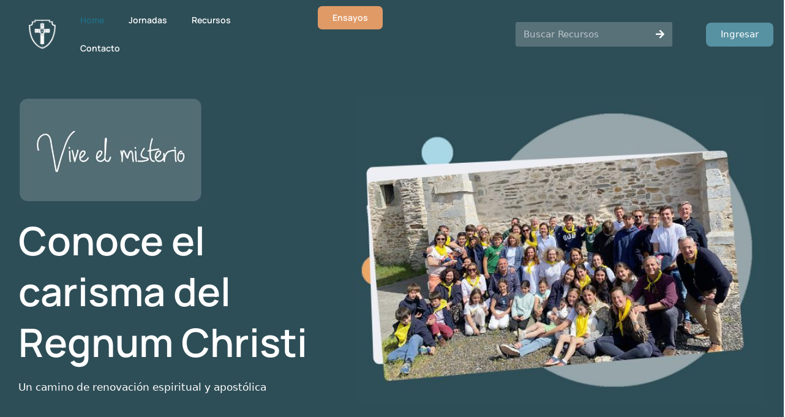

--- FILE ---
content_type: text/html; charset=UTF-8
request_url: https://www.viveelmisterio.org/
body_size: 50570
content:
<!-- This page is cached by the Hummingbird Performance plugin v3.15.0 - https://wordpress.org/plugins/hummingbird-performance/. --><!DOCTYPE html>
<html lang="es">
<head>
	<meta charset="UTF-8">
	<meta property="og:image" content="https://www.viveelmisterio.org/wp-content/uploads/2021/06/og.png"/>
	<meta property="og:image:alt" content="https://www.viveelmisterio.org/wp-content/uploads/2021/06/og.png"/> 
	<link rel="profile" href="https://gmpg.org/xfn/11">
	<meta name='robots' content='index, follow, max-image-preview:large, max-snippet:-1, max-video-preview:-1' />
<meta name="viewport" content="width=device-width, initial-scale=1">
	<!-- This site is optimized with the Yoast SEO plugin v26.5 - https://yoast.com/wordpress/plugins/seo/ -->
	<title>Home - Vive el Misterio</title>
	<link rel="canonical" href="https://www.viveelmisterio.org/" />
	<meta property="og:locale" content="es_ES" />
	<meta property="og:type" content="website" />
	<meta property="og:title" content="Home - Vive el Misterio" />
	<meta property="og:description" content="Regnum Christi, Vive el Misterio busca impulsar y promover el conocimiento profundo y la asimilación cordial del carisma del Regnum Christi como un camino de renovación espiritual y apostólica. Ofrece medios para lograr un acercamiento orgánico y articulado al contenido carismático del Estatuto y  del Reglamento de Laicos a través de la creación de recursos ... Leer más" />
	<meta property="og:url" content="https://www.viveelmisterio.org/" />
	<meta property="og:site_name" content="Vive el Misterio" />
	<meta property="article:publisher" content="https://www.facebook.com/regnumchristi" />
	<meta property="article:modified_time" content="2023-08-01T08:04:17+00:00" />
	<meta property="og:image" content="https://www.viveelmisterio.org/wp-content/uploads/2021/06/og.png" />
	<meta property="og:image:width" content="1200" />
	<meta property="og:image:height" content="630" />
	<meta property="og:image:type" content="image/png" />
	<meta name="twitter:card" content="summary_large_image" />
	<meta name="twitter:site" content="@regnum_christi" />
	<script type="application/ld+json" class="yoast-schema-graph">{"@context":"https://schema.org","@graph":[{"@type":"WebPage","@id":"https://www.viveelmisterio.org/","url":"https://www.viveelmisterio.org/","name":"Home - Vive el Misterio","isPartOf":{"@id":"https://www.viveelmisterio.org/#website"},"about":{"@id":"https://www.viveelmisterio.org/#organization"},"primaryImageOfPage":{"@id":"https://www.viveelmisterio.org/#primaryimage"},"image":{"@id":"https://www.viveelmisterio.org/#primaryimage"},"thumbnailUrl":"https://www.viveelmisterio.org/wp-content/uploads/2021/06/og.png","datePublished":"2023-04-18T00:45:42+00:00","dateModified":"2023-08-01T08:04:17+00:00","breadcrumb":{"@id":"https://www.viveelmisterio.org/#breadcrumb"},"inLanguage":"es","potentialAction":[{"@type":"ReadAction","target":["https://www.viveelmisterio.org/"]}]},{"@type":"ImageObject","inLanguage":"es","@id":"https://www.viveelmisterio.org/#primaryimage","url":"https://www.viveelmisterio.org/wp-content/uploads/2021/06/og.png","contentUrl":"https://www.viveelmisterio.org/wp-content/uploads/2021/06/og.png","width":1200,"height":630},{"@type":"BreadcrumbList","@id":"https://www.viveelmisterio.org/#breadcrumb","itemListElement":[{"@type":"ListItem","position":1,"name":"Home"}]},{"@type":"WebSite","@id":"https://www.viveelmisterio.org/#website","url":"https://www.viveelmisterio.org/","name":"Vive el Misterio","description":"Vive el misterio","publisher":{"@id":"https://www.viveelmisterio.org/#organization"},"potentialAction":[{"@type":"SearchAction","target":{"@type":"EntryPoint","urlTemplate":"https://www.viveelmisterio.org/?s={search_term_string}"},"query-input":{"@type":"PropertyValueSpecification","valueRequired":true,"valueName":"search_term_string"}}],"inLanguage":"es"},{"@type":"Organization","@id":"https://www.viveelmisterio.org/#organization","name":"Regnum Christi","url":"https://www.viveelmisterio.org/","logo":{"@type":"ImageObject","inLanguage":"es","@id":"https://www.viveelmisterio.org/#/schema/logo/image/","url":"https://www.viveelmisterio.org/wp-content/uploads/2021/06/og.png","contentUrl":"https://www.viveelmisterio.org/wp-content/uploads/2021/06/og.png","width":1200,"height":630,"caption":"Regnum Christi"},"image":{"@id":"https://www.viveelmisterio.org/#/schema/logo/image/"},"sameAs":["https://www.facebook.com/regnumchristi","https://x.com/regnum_christi","https://www.instagram.com/regnumchristi/","https://www.youtube.com/c/regnumchristiinternational"]}]}</script>
	<!-- / Yoast SEO plugin. -->


<link rel='dns-prefetch' href='//challenges.cloudflare.com' />
<link rel="alternate" type="application/rss+xml" title="Vive el Misterio &raquo; Feed" href="https://www.viveelmisterio.org/feed/" />
<link rel="alternate" type="application/rss+xml" title="Vive el Misterio &raquo; Feed de los comentarios" href="https://www.viveelmisterio.org/comments/feed/" />
<link rel="alternate" title="oEmbed (JSON)" type="application/json+oembed" href="https://www.viveelmisterio.org/wp-json/oembed/1.0/embed?url=https%3A%2F%2Fwww.viveelmisterio.org%2F" />
<link rel="alternate" title="oEmbed (XML)" type="text/xml+oembed" href="https://www.viveelmisterio.org/wp-json/oembed/1.0/embed?url=https%3A%2F%2Fwww.viveelmisterio.org%2F&#038;format=xml" />
<link rel='stylesheet' id='elementor-post-10-css' href='https://www.viveelmisterio.org/wp-content/uploads/elementor/css/post-10.css?ver=1765301009' media='all' />
<link rel='stylesheet' id='elementor-post-5168-css' href='https://www.viveelmisterio.org/wp-content/uploads/elementor/css/post-5168.css?ver=1765301009' media='all' />
<link rel='stylesheet' id='elementor-post-32-css' href='https://www.viveelmisterio.org/wp-content/uploads/elementor/css/post-32.css?ver=1765301009' media='all' />
<link rel='stylesheet' id='elementor-post-91-css' href='https://www.viveelmisterio.org/wp-content/uploads/elementor/css/post-91.css?ver=1765301009' media='all' />
<style id='wp-img-auto-sizes-contain-inline-css'>
img:is([sizes=auto i],[sizes^="auto," i]){contain-intrinsic-size:3000px 1500px}
/*# sourceURL=wp-img-auto-sizes-contain-inline-css */
</style>
<style id='wp-emoji-styles-inline-css'>

	img.wp-smiley, img.emoji {
		display: inline !important;
		border: none !important;
		box-shadow: none !important;
		height: 1em !important;
		width: 1em !important;
		margin: 0 0.07em !important;
		vertical-align: -0.1em !important;
		background: none !important;
		padding: 0 !important;
	}
/*# sourceURL=wp-emoji-styles-inline-css */
</style>
<style id='classic-theme-styles-inline-css'>
/*! This file is auto-generated */
.wp-block-button__link{color:#fff;background-color:#32373c;border-radius:9999px;box-shadow:none;text-decoration:none;padding:calc(.667em + 2px) calc(1.333em + 2px);font-size:1.125em}.wp-block-file__button{background:#32373c;color:#fff;text-decoration:none}
/*# sourceURL=/wp-includes/css/classic-themes.min.css */
</style>
<link rel='stylesheet' id='wphb-1-css' href='https://www.viveelmisterio.org/wp-content/uploads/hummingbird-assets/ffbb4d80846615493d4b689a4eaa0858.css' media='all' />
<style id='wphb-1-inline-css'>
body{background-color:#f7f8f9;color:#222222;}a{color:#1e73be;}a:hover, a:focus, a:active{color:#000000;}.wp-block-group__inner-container{max-width:1200px;margin-left:auto;margin-right:auto;}:root{--contrast:#222222;--contrast-2:#575760;--contrast-3:#b2b2be;--base:#f0f0f0;--base-2:#f7f8f9;--base-3:#ffffff;--accent:#1e73be;}:root .has-contrast-color{color:var(--contrast);}:root .has-contrast-background-color{background-color:var(--contrast);}:root .has-contrast-2-color{color:var(--contrast-2);}:root .has-contrast-2-background-color{background-color:var(--contrast-2);}:root .has-contrast-3-color{color:var(--contrast-3);}:root .has-contrast-3-background-color{background-color:var(--contrast-3);}:root .has-base-color{color:var(--base);}:root .has-base-background-color{background-color:var(--base);}:root .has-base-2-color{color:var(--base-2);}:root .has-base-2-background-color{background-color:var(--base-2);}:root .has-base-3-color{color:var(--base-3);}:root .has-base-3-background-color{background-color:var(--base-3);}:root .has-accent-color{color:var(--accent);}:root .has-accent-background-color{background-color:var(--accent);}body, button, input, select, textarea{font-family:-apple-system, system-ui, BlinkMacSystemFont, "Segoe UI", Helvetica, Arial, sans-serif, "Apple Color Emoji", "Segoe UI Emoji", "Segoe UI Symbol";}body{line-height:1.5;}.entry-content > [class*="wp-block-"]:not(:last-child):not(.wp-block-heading){margin-bottom:1.5em;}.main-navigation .main-nav ul ul li a{font-size:14px;}.sidebar .widget, .footer-widgets .widget{font-size:17px;}@media (max-width:768px){h1{font-size:31px;}h2{font-size:27px;}h3{font-size:24px;}h4{font-size:22px;}h5{font-size:19px;}}.top-bar{background-color:#636363;color:#ffffff;}.top-bar a{color:#ffffff;}.top-bar a:hover{color:#303030;}.site-header{background-color:#ffffff;}.main-title a,.main-title a:hover{color:#222222;}.site-description{color:#757575;}.mobile-menu-control-wrapper .menu-toggle,.mobile-menu-control-wrapper .menu-toggle:hover,.mobile-menu-control-wrapper .menu-toggle:focus,.has-inline-mobile-toggle #site-navigation.toggled{background-color:rgba(0, 0, 0, 0.02);}.main-navigation,.main-navigation ul ul{background-color:#ffffff;}.main-navigation .main-nav ul li a, .main-navigation .menu-toggle, .main-navigation .menu-bar-items{color:#515151;}.main-navigation .main-nav ul li:not([class*="current-menu-"]):hover > a, .main-navigation .main-nav ul li:not([class*="current-menu-"]):focus > a, .main-navigation .main-nav ul li.sfHover:not([class*="current-menu-"]) > a, .main-navigation .menu-bar-item:hover > a, .main-navigation .menu-bar-item.sfHover > a{color:#7a8896;background-color:#ffffff;}button.menu-toggle:hover,button.menu-toggle:focus{color:#515151;}.main-navigation .main-nav ul li[class*="current-menu-"] > a{color:#7a8896;background-color:#ffffff;}.navigation-search input[type="search"],.navigation-search input[type="search"]:active, .navigation-search input[type="search"]:focus, .main-navigation .main-nav ul li.search-item.active > a, .main-navigation .menu-bar-items .search-item.active > a{color:#7a8896;background-color:#ffffff;}.main-navigation ul ul{background-color:#eaeaea;}.main-navigation .main-nav ul ul li a{color:#515151;}.main-navigation .main-nav ul ul li:not([class*="current-menu-"]):hover > a,.main-navigation .main-nav ul ul li:not([class*="current-menu-"]):focus > a, .main-navigation .main-nav ul ul li.sfHover:not([class*="current-menu-"]) > a{color:#7a8896;background-color:#eaeaea;}.main-navigation .main-nav ul ul li[class*="current-menu-"] > a{color:#7a8896;background-color:#eaeaea;}.separate-containers .inside-article, .separate-containers .comments-area, .separate-containers .page-header, .one-container .container, .separate-containers .paging-navigation, .inside-page-header{background-color:#ffffff;}.entry-title a{color:#222222;}.entry-title a:hover{color:#55555e;}.entry-meta{color:#595959;}.sidebar .widget{background-color:#ffffff;}.footer-widgets{background-color:#ffffff;}.footer-widgets .widget-title{color:#000000;}.site-info{color:#ffffff;background-color:#55555e;}.site-info a{color:#ffffff;}.site-info a:hover{color:#d3d3d3;}.footer-bar .widget_nav_menu .current-menu-item a{color:#d3d3d3;}input[type="text"],input[type="email"],input[type="url"],input[type="password"],input[type="search"],input[type="tel"],input[type="number"],textarea,select{color:#666666;background-color:#fafafa;border-color:#cccccc;}input[type="text"]:focus,input[type="email"]:focus,input[type="url"]:focus,input[type="password"]:focus,input[type="search"]:focus,input[type="tel"]:focus,input[type="number"]:focus,textarea:focus,select:focus{color:#666666;background-color:#ffffff;border-color:#bfbfbf;}button,html input[type="button"],input[type="reset"],input[type="submit"],a.button,a.wp-block-button__link:not(.has-background){color:#ffffff;background-color:#55555e;}button:hover,html input[type="button"]:hover,input[type="reset"]:hover,input[type="submit"]:hover,a.button:hover,button:focus,html input[type="button"]:focus,input[type="reset"]:focus,input[type="submit"]:focus,a.button:focus,a.wp-block-button__link:not(.has-background):active,a.wp-block-button__link:not(.has-background):focus,a.wp-block-button__link:not(.has-background):hover{color:#ffffff;background-color:#3f4047;}a.generate-back-to-top{background-color:rgba( 0,0,0,0.4 );color:#ffffff;}a.generate-back-to-top:hover,a.generate-back-to-top:focus{background-color:rgba( 0,0,0,0.6 );color:#ffffff;}:root{--gp-search-modal-bg-color:var(--base-3);--gp-search-modal-text-color:var(--contrast);--gp-search-modal-overlay-bg-color:rgba(0,0,0,0.2);}@media (max-width:768px){.main-navigation .menu-bar-item:hover > a, .main-navigation .menu-bar-item.sfHover > a{background:none;color:#515151;}}.nav-below-header .main-navigation .inside-navigation.grid-container, .nav-above-header .main-navigation .inside-navigation.grid-container{padding:0px 20px 0px 20px;}.site-main .wp-block-group__inner-container{padding:40px;}.separate-containers .paging-navigation{padding-top:20px;padding-bottom:20px;}.entry-content .alignwide, body:not(.no-sidebar) .entry-content .alignfull{margin-left:-40px;width:calc(100% + 80px);max-width:calc(100% + 80px);}.rtl .menu-item-has-children .dropdown-menu-toggle{padding-left:20px;}.rtl .main-navigation .main-nav ul li.menu-item-has-children > a{padding-right:20px;}@media (max-width:768px){.separate-containers .inside-article, .separate-containers .comments-area, .separate-containers .page-header, .separate-containers .paging-navigation, .one-container .site-content, .inside-page-header{padding:30px;}.site-main .wp-block-group__inner-container{padding:30px;}.inside-top-bar{padding-right:30px;padding-left:30px;}.inside-header{padding-right:30px;padding-left:30px;}.widget-area .widget{padding-top:30px;padding-right:30px;padding-bottom:30px;padding-left:30px;}.footer-widgets-container{padding-top:30px;padding-right:30px;padding-bottom:30px;padding-left:30px;}.inside-site-info{padding-right:30px;padding-left:30px;}.entry-content .alignwide, body:not(.no-sidebar) .entry-content .alignfull{margin-left:-30px;width:calc(100% + 60px);max-width:calc(100% + 60px);}.one-container .site-main .paging-navigation{margin-bottom:20px;}}/* End cached CSS */.is-right-sidebar{width:30%;}.is-left-sidebar{width:30%;}.site-content .content-area{width:100%;}@media (max-width:768px){.main-navigation .menu-toggle,.sidebar-nav-mobile:not(#sticky-placeholder){display:block;}.main-navigation ul,.gen-sidebar-nav,.main-navigation:not(.slideout-navigation):not(.toggled) .main-nav > ul,.has-inline-mobile-toggle #site-navigation .inside-navigation > *:not(.navigation-search):not(.main-nav){display:none;}.nav-align-right .inside-navigation,.nav-align-center .inside-navigation{justify-content:space-between;}.has-inline-mobile-toggle .mobile-menu-control-wrapper{display:flex;flex-wrap:wrap;}.has-inline-mobile-toggle .inside-header{flex-direction:row;text-align:left;flex-wrap:wrap;}.has-inline-mobile-toggle .header-widget,.has-inline-mobile-toggle #site-navigation{flex-basis:100%;}.nav-float-left .has-inline-mobile-toggle #site-navigation{order:10;}}
.elementor-template-full-width .site-content{display:block;}
/*# sourceURL=wphb-1-inline-css */
</style>
<script src="https://www.viveelmisterio.org/wp-content/uploads/hummingbird-assets/bac6b9899768d7517403708b5a516c4b.js" id="wphb-2-js" async data-wp-strategy="async"></script>
<link rel="https://api.w.org/" href="https://www.viveelmisterio.org/wp-json/" /><link rel="alternate" title="JSON" type="application/json" href="https://www.viveelmisterio.org/wp-json/wp/v2/pages/5168" /><link rel="EditURI" type="application/rsd+xml" title="RSD" href="https://www.viveelmisterio.org/xmlrpc.php?rsd" />
<meta name="generator" content="WordPress 6.9" />
<link rel='shortlink' href='https://www.viveelmisterio.org/' />
<meta name="cdp-version" content="1.5.0" />
		<script>
			document.documentElement.className = document.documentElement.className.replace( 'no-js', 'js' );
		</script>
		
		<style>
			.no-js img.lazyload { display: none; }
			figure.wp-block-image img.lazyloading { min-width: 150px; }
			
				.lazyload { opacity: 0; }
				.lazyloading {
					border: 0 !important;
					opacity: 1;
					background: rgba(255, 255, 255, 0) url('https://www.viveelmisterio.org/wp-content/plugins/wp-smush-pro/app/assets/images/smush-lazyloader-2.gif') no-repeat center !important;
					background-size: 16px auto !important;
					min-width: 16px;
				}
			
		</style>
		<meta name="generator" content="Elementor 3.31.2; features: additional_custom_breakpoints, e_element_cache; settings: css_print_method-external, google_font-enabled, font_display-auto">
			<style>
				.e-con.e-parent:nth-of-type(n+4):not(.e-lazyloaded):not(.e-no-lazyload),
				.e-con.e-parent:nth-of-type(n+4):not(.e-lazyloaded):not(.e-no-lazyload) * {
					background-image: none !important;
				}
				@media screen and (max-height: 1024px) {
					.e-con.e-parent:nth-of-type(n+3):not(.e-lazyloaded):not(.e-no-lazyload),
					.e-con.e-parent:nth-of-type(n+3):not(.e-lazyloaded):not(.e-no-lazyload) * {
						background-image: none !important;
					}
				}
				@media screen and (max-height: 640px) {
					.e-con.e-parent:nth-of-type(n+2):not(.e-lazyloaded):not(.e-no-lazyload),
					.e-con.e-parent:nth-of-type(n+2):not(.e-lazyloaded):not(.e-no-lazyload) * {
						background-image: none !important;
					}
				}
			</style>
			<link rel="icon" href="https://www.viveelmisterio.org/wp-content/uploads/2021/03/cropped-icono-1-32x32.jpg" sizes="32x32" />
<link rel="icon" href="https://www.viveelmisterio.org/wp-content/uploads/2021/03/cropped-icono-1-192x192.jpg" sizes="192x192" />
<link rel="apple-touch-icon" href="https://www.viveelmisterio.org/wp-content/uploads/2021/03/cropped-icono-1-180x180.jpg" />
<meta name="msapplication-TileImage" content="https://www.viveelmisterio.org/wp-content/uploads/2021/03/cropped-icono-1-270x270.jpg" />
<style id='global-styles-inline-css'>
:root{--wp--preset--aspect-ratio--square: 1;--wp--preset--aspect-ratio--4-3: 4/3;--wp--preset--aspect-ratio--3-4: 3/4;--wp--preset--aspect-ratio--3-2: 3/2;--wp--preset--aspect-ratio--2-3: 2/3;--wp--preset--aspect-ratio--16-9: 16/9;--wp--preset--aspect-ratio--9-16: 9/16;--wp--preset--color--black: #000000;--wp--preset--color--cyan-bluish-gray: #abb8c3;--wp--preset--color--white: #ffffff;--wp--preset--color--pale-pink: #f78da7;--wp--preset--color--vivid-red: #cf2e2e;--wp--preset--color--luminous-vivid-orange: #ff6900;--wp--preset--color--luminous-vivid-amber: #fcb900;--wp--preset--color--light-green-cyan: #7bdcb5;--wp--preset--color--vivid-green-cyan: #00d084;--wp--preset--color--pale-cyan-blue: #8ed1fc;--wp--preset--color--vivid-cyan-blue: #0693e3;--wp--preset--color--vivid-purple: #9b51e0;--wp--preset--color--contrast: var(--contrast);--wp--preset--color--contrast-2: var(--contrast-2);--wp--preset--color--contrast-3: var(--contrast-3);--wp--preset--color--base: var(--base);--wp--preset--color--base-2: var(--base-2);--wp--preset--color--base-3: var(--base-3);--wp--preset--color--accent: var(--accent);--wp--preset--gradient--vivid-cyan-blue-to-vivid-purple: linear-gradient(135deg,rgb(6,147,227) 0%,rgb(155,81,224) 100%);--wp--preset--gradient--light-green-cyan-to-vivid-green-cyan: linear-gradient(135deg,rgb(122,220,180) 0%,rgb(0,208,130) 100%);--wp--preset--gradient--luminous-vivid-amber-to-luminous-vivid-orange: linear-gradient(135deg,rgb(252,185,0) 0%,rgb(255,105,0) 100%);--wp--preset--gradient--luminous-vivid-orange-to-vivid-red: linear-gradient(135deg,rgb(255,105,0) 0%,rgb(207,46,46) 100%);--wp--preset--gradient--very-light-gray-to-cyan-bluish-gray: linear-gradient(135deg,rgb(238,238,238) 0%,rgb(169,184,195) 100%);--wp--preset--gradient--cool-to-warm-spectrum: linear-gradient(135deg,rgb(74,234,220) 0%,rgb(151,120,209) 20%,rgb(207,42,186) 40%,rgb(238,44,130) 60%,rgb(251,105,98) 80%,rgb(254,248,76) 100%);--wp--preset--gradient--blush-light-purple: linear-gradient(135deg,rgb(255,206,236) 0%,rgb(152,150,240) 100%);--wp--preset--gradient--blush-bordeaux: linear-gradient(135deg,rgb(254,205,165) 0%,rgb(254,45,45) 50%,rgb(107,0,62) 100%);--wp--preset--gradient--luminous-dusk: linear-gradient(135deg,rgb(255,203,112) 0%,rgb(199,81,192) 50%,rgb(65,88,208) 100%);--wp--preset--gradient--pale-ocean: linear-gradient(135deg,rgb(255,245,203) 0%,rgb(182,227,212) 50%,rgb(51,167,181) 100%);--wp--preset--gradient--electric-grass: linear-gradient(135deg,rgb(202,248,128) 0%,rgb(113,206,126) 100%);--wp--preset--gradient--midnight: linear-gradient(135deg,rgb(2,3,129) 0%,rgb(40,116,252) 100%);--wp--preset--font-size--small: 13px;--wp--preset--font-size--medium: 20px;--wp--preset--font-size--large: 36px;--wp--preset--font-size--x-large: 42px;--wp--preset--spacing--20: 0.44rem;--wp--preset--spacing--30: 0.67rem;--wp--preset--spacing--40: 1rem;--wp--preset--spacing--50: 1.5rem;--wp--preset--spacing--60: 2.25rem;--wp--preset--spacing--70: 3.38rem;--wp--preset--spacing--80: 5.06rem;--wp--preset--shadow--natural: 6px 6px 9px rgba(0, 0, 0, 0.2);--wp--preset--shadow--deep: 12px 12px 50px rgba(0, 0, 0, 0.4);--wp--preset--shadow--sharp: 6px 6px 0px rgba(0, 0, 0, 0.2);--wp--preset--shadow--outlined: 6px 6px 0px -3px rgb(255, 255, 255), 6px 6px rgb(0, 0, 0);--wp--preset--shadow--crisp: 6px 6px 0px rgb(0, 0, 0);}:where(.is-layout-flex){gap: 0.5em;}:where(.is-layout-grid){gap: 0.5em;}body .is-layout-flex{display: flex;}.is-layout-flex{flex-wrap: wrap;align-items: center;}.is-layout-flex > :is(*, div){margin: 0;}body .is-layout-grid{display: grid;}.is-layout-grid > :is(*, div){margin: 0;}:where(.wp-block-columns.is-layout-flex){gap: 2em;}:where(.wp-block-columns.is-layout-grid){gap: 2em;}:where(.wp-block-post-template.is-layout-flex){gap: 1.25em;}:where(.wp-block-post-template.is-layout-grid){gap: 1.25em;}.has-black-color{color: var(--wp--preset--color--black) !important;}.has-cyan-bluish-gray-color{color: var(--wp--preset--color--cyan-bluish-gray) !important;}.has-white-color{color: var(--wp--preset--color--white) !important;}.has-pale-pink-color{color: var(--wp--preset--color--pale-pink) !important;}.has-vivid-red-color{color: var(--wp--preset--color--vivid-red) !important;}.has-luminous-vivid-orange-color{color: var(--wp--preset--color--luminous-vivid-orange) !important;}.has-luminous-vivid-amber-color{color: var(--wp--preset--color--luminous-vivid-amber) !important;}.has-light-green-cyan-color{color: var(--wp--preset--color--light-green-cyan) !important;}.has-vivid-green-cyan-color{color: var(--wp--preset--color--vivid-green-cyan) !important;}.has-pale-cyan-blue-color{color: var(--wp--preset--color--pale-cyan-blue) !important;}.has-vivid-cyan-blue-color{color: var(--wp--preset--color--vivid-cyan-blue) !important;}.has-vivid-purple-color{color: var(--wp--preset--color--vivid-purple) !important;}.has-black-background-color{background-color: var(--wp--preset--color--black) !important;}.has-cyan-bluish-gray-background-color{background-color: var(--wp--preset--color--cyan-bluish-gray) !important;}.has-white-background-color{background-color: var(--wp--preset--color--white) !important;}.has-pale-pink-background-color{background-color: var(--wp--preset--color--pale-pink) !important;}.has-vivid-red-background-color{background-color: var(--wp--preset--color--vivid-red) !important;}.has-luminous-vivid-orange-background-color{background-color: var(--wp--preset--color--luminous-vivid-orange) !important;}.has-luminous-vivid-amber-background-color{background-color: var(--wp--preset--color--luminous-vivid-amber) !important;}.has-light-green-cyan-background-color{background-color: var(--wp--preset--color--light-green-cyan) !important;}.has-vivid-green-cyan-background-color{background-color: var(--wp--preset--color--vivid-green-cyan) !important;}.has-pale-cyan-blue-background-color{background-color: var(--wp--preset--color--pale-cyan-blue) !important;}.has-vivid-cyan-blue-background-color{background-color: var(--wp--preset--color--vivid-cyan-blue) !important;}.has-vivid-purple-background-color{background-color: var(--wp--preset--color--vivid-purple) !important;}.has-black-border-color{border-color: var(--wp--preset--color--black) !important;}.has-cyan-bluish-gray-border-color{border-color: var(--wp--preset--color--cyan-bluish-gray) !important;}.has-white-border-color{border-color: var(--wp--preset--color--white) !important;}.has-pale-pink-border-color{border-color: var(--wp--preset--color--pale-pink) !important;}.has-vivid-red-border-color{border-color: var(--wp--preset--color--vivid-red) !important;}.has-luminous-vivid-orange-border-color{border-color: var(--wp--preset--color--luminous-vivid-orange) !important;}.has-luminous-vivid-amber-border-color{border-color: var(--wp--preset--color--luminous-vivid-amber) !important;}.has-light-green-cyan-border-color{border-color: var(--wp--preset--color--light-green-cyan) !important;}.has-vivid-green-cyan-border-color{border-color: var(--wp--preset--color--vivid-green-cyan) !important;}.has-pale-cyan-blue-border-color{border-color: var(--wp--preset--color--pale-cyan-blue) !important;}.has-vivid-cyan-blue-border-color{border-color: var(--wp--preset--color--vivid-cyan-blue) !important;}.has-vivid-purple-border-color{border-color: var(--wp--preset--color--vivid-purple) !important;}.has-vivid-cyan-blue-to-vivid-purple-gradient-background{background: var(--wp--preset--gradient--vivid-cyan-blue-to-vivid-purple) !important;}.has-light-green-cyan-to-vivid-green-cyan-gradient-background{background: var(--wp--preset--gradient--light-green-cyan-to-vivid-green-cyan) !important;}.has-luminous-vivid-amber-to-luminous-vivid-orange-gradient-background{background: var(--wp--preset--gradient--luminous-vivid-amber-to-luminous-vivid-orange) !important;}.has-luminous-vivid-orange-to-vivid-red-gradient-background{background: var(--wp--preset--gradient--luminous-vivid-orange-to-vivid-red) !important;}.has-very-light-gray-to-cyan-bluish-gray-gradient-background{background: var(--wp--preset--gradient--very-light-gray-to-cyan-bluish-gray) !important;}.has-cool-to-warm-spectrum-gradient-background{background: var(--wp--preset--gradient--cool-to-warm-spectrum) !important;}.has-blush-light-purple-gradient-background{background: var(--wp--preset--gradient--blush-light-purple) !important;}.has-blush-bordeaux-gradient-background{background: var(--wp--preset--gradient--blush-bordeaux) !important;}.has-luminous-dusk-gradient-background{background: var(--wp--preset--gradient--luminous-dusk) !important;}.has-pale-ocean-gradient-background{background: var(--wp--preset--gradient--pale-ocean) !important;}.has-electric-grass-gradient-background{background: var(--wp--preset--gradient--electric-grass) !important;}.has-midnight-gradient-background{background: var(--wp--preset--gradient--midnight) !important;}.has-small-font-size{font-size: var(--wp--preset--font-size--small) !important;}.has-medium-font-size{font-size: var(--wp--preset--font-size--medium) !important;}.has-large-font-size{font-size: var(--wp--preset--font-size--large) !important;}.has-x-large-font-size{font-size: var(--wp--preset--font-size--x-large) !important;}
/*# sourceURL=global-styles-inline-css */
</style>
<link rel='stylesheet' id='wphb-3-css' href='https://www.viveelmisterio.org/wp-content/uploads/hummingbird-assets/b3d8bec08c7ccafb7d85677b01c426b7.css' media='all' />
</head>

<body data-rsssl=1 class="home wp-singular page-template-default page page-id-5168 wp-custom-logo wp-embed-responsive wp-theme-generatepress wp-child-theme-generatepress-child no-sidebar nav-float-right separate-containers header-aligned-left dropdown-hover featured-image-active elementor-default elementor-kit-10 elementor-page elementor-page-5168" itemtype="https://schema.org/WebPage" itemscope>
	<a class="screen-reader-text skip-link" href="#content" title="Saltar al contenido">Saltar al contenido</a>		<div data-elementor-type="header" data-elementor-id="32" class="elementor elementor-32 elementor-location-header">
		<div class="elementor-section-wrap">
					<section class="elementor-section elementor-top-section elementor-element elementor-element-c790b02 header elementor-section-boxed elementor-section-height-default elementor-section-height-default" data-id="c790b02" data-element_type="section" data-settings="{&quot;background_background&quot;:&quot;classic&quot;}">
						<div class="elementor-container elementor-column-gap-default">
					<div class="elementor-column elementor-col-50 elementor-top-column elementor-element elementor-element-2406b78" data-id="2406b78" data-element_type="column">
			<div class="elementor-widget-wrap elementor-element-populated">
						<section class="elementor-section elementor-inner-section elementor-element elementor-element-cb5b50f elementor-section-boxed elementor-section-height-default elementor-section-height-default" data-id="cb5b50f" data-element_type="section">
						<div class="elementor-container elementor-column-gap-default">
					<div class="elementor-column elementor-col-25 elementor-inner-column elementor-element elementor-element-a9ed1a8" data-id="a9ed1a8" data-element_type="column">
			<div class="elementor-widget-wrap elementor-element-populated">
						<div class="elementor-element elementor-element-d7f03d6 elementor-widget elementor-widget-theme-site-logo elementor-widget-image" data-id="d7f03d6" data-element_type="widget" data-widget_type="theme-site-logo.default">
				<div class="elementor-widget-container">
																<a href="https://www.viveelmisterio.org">
							<img width="200" height="213"   alt="" data-src="https://www.viveelmisterio.org/wp-content/uploads/2021/03/cropped-logo-icon-white.png" class="attachment-full size-full wp-image-33 lazyload" src="[data-uri]" /><noscript><img width="200" height="213" src="https://www.viveelmisterio.org/wp-content/uploads/2021/03/cropped-logo-icon-white.png" class="attachment-full size-full wp-image-33" alt="" /></noscript>								</a>
															</div>
				</div>
					</div>
		</div>
				<div class="elementor-column elementor-col-25 elementor-inner-column elementor-element elementor-element-5707a45" data-id="5707a45" data-element_type="column">
			<div class="elementor-widget-wrap elementor-element-populated">
						<div class="elementor-element elementor-element-cbc6c29 elementor-nav-menu--indicator-classic elementor-nav-menu--dropdown-tablet elementor-nav-menu__text-align-aside elementor-nav-menu--toggle elementor-nav-menu--burger elementor-widget elementor-widget-nav-menu" data-id="cbc6c29" data-element_type="widget" data-settings="{&quot;layout&quot;:&quot;horizontal&quot;,&quot;toggle&quot;:&quot;burger&quot;}" data-widget_type="nav-menu.default">
				<div class="elementor-widget-container">
								<nav role="navigation" class="elementor-nav-menu--main elementor-nav-menu__container elementor-nav-menu--layout-horizontal e--pointer-underline e--animation-fade"><ul id="menu-1-cbc6c29" class="elementor-nav-menu"><li class="menu-item menu-item-type-post_type menu-item-object-page menu-item-home current-menu-item page_item page-item-5168 current_page_item menu-item-6375"><a href="https://www.viveelmisterio.org/" aria-current="page" class="elementor-item elementor-item-active">Home</a></li>
<li class="menu-item menu-item-type-custom menu-item-object-custom menu-item-6394"><a href="https://www.viveelmisterio.org/recursos/#jornadas" class="elementor-item elementor-item-anchor">Jornadas</a></li>
<li class="menu-item menu-item-type-post_type menu-item-object-page menu-item-6376"><a href="https://www.viveelmisterio.org/recursos/" class="elementor-item">Recursos</a></li>
<li class="menu-item menu-item-type-post_type menu-item-object-page menu-item-42"><a href="https://www.viveelmisterio.org/contacto/" class="elementor-item">Contacto</a></li>
</ul></nav>
					<div class="elementor-menu-toggle" role="button" tabindex="0" aria-label="Menu Toggle" aria-expanded="false">
			<i class="eicon-menu-bar" aria-hidden="true"></i>
			<span class="elementor-screen-only">Menu</span>
		</div>
			<nav class="elementor-nav-menu--dropdown elementor-nav-menu__container" role="navigation" aria-hidden="true"><ul id="menu-2-cbc6c29" class="elementor-nav-menu"><li class="menu-item menu-item-type-post_type menu-item-object-page menu-item-home current-menu-item page_item page-item-5168 current_page_item menu-item-6375"><a href="https://www.viveelmisterio.org/" aria-current="page" class="elementor-item elementor-item-active">Home</a></li>
<li class="menu-item menu-item-type-custom menu-item-object-custom menu-item-6394"><a href="https://www.viveelmisterio.org/recursos/#jornadas" class="elementor-item elementor-item-anchor">Jornadas</a></li>
<li class="menu-item menu-item-type-post_type menu-item-object-page menu-item-6376"><a href="https://www.viveelmisterio.org/recursos/" class="elementor-item">Recursos</a></li>
<li class="menu-item menu-item-type-post_type menu-item-object-page menu-item-42"><a href="https://www.viveelmisterio.org/contacto/" class="elementor-item">Contacto</a></li>
</ul></nav>
						</div>
				</div>
					</div>
		</div>
				<div class="elementor-column elementor-col-25 elementor-inner-column elementor-element elementor-element-ef46473" data-id="ef46473" data-element_type="column">
			<div class="elementor-widget-wrap elementor-element-populated">
						<div class="elementor-element elementor-element-7b42896 elementor-widget elementor-widget-button" data-id="7b42896" data-element_type="widget" data-widget_type="button.default">
				<div class="elementor-widget-container">
									<div class="elementor-button-wrapper">
					<a class="elementor-button elementor-button-link elementor-size-sm" href="https://www.viveelmisterio.org/recursos/resultados/?categories=44">
						<span class="elementor-button-content-wrapper">
									<span class="elementor-button-text">Ensayos</span>
					</span>
					</a>
				</div>
								</div>
				</div>
					</div>
		</div>
				<div class="elementor-column elementor-col-25 elementor-inner-column elementor-element elementor-element-9fc7f20" data-id="9fc7f20" data-element_type="column">
			<div class="elementor-widget-wrap elementor-element-populated">
						<div class="elementor-element elementor-element-65e8086 elementor-search-form--icon-arrow elementor-search-form--skin-classic elementor-search-form--button-type-icon elementor-widget elementor-widget-search-form" data-id="65e8086" data-element_type="widget" data-settings="{&quot;skin&quot;:&quot;classic&quot;}" data-widget_type="search-form.default">
				<div class="elementor-widget-container">
							<form class="elementor-search-form" role="search" action="https://www.viveelmisterio.org" method="get">
									<div class="elementor-search-form__container">
								<input placeholder="Buscar Recursos" class="elementor-search-form__input" type="search" name="s" title="Search" value="">
													<button class="elementor-search-form__submit" type="submit" title="Search" aria-label="Search">
													<i class="fa fa-arrow-right" aria-hidden="true"></i>
							<span class="elementor-screen-only">Search</span>
											</button>
											</div>
		</form>
						</div>
				</div>
					</div>
		</div>
					</div>
		</section>
					</div>
		</div>
				<div class="elementor-column elementor-col-50 elementor-top-column elementor-element elementor-element-be56e4f" data-id="be56e4f" data-element_type="column">
			<div class="elementor-widget-wrap elementor-element-populated">
						<section class="elementor-section elementor-inner-section elementor-element elementor-element-6308063 elementor-section-boxed elementor-section-height-default elementor-section-height-default" data-id="6308063" data-element_type="section">
						<div class="elementor-container elementor-column-gap-default">
					<div class="elementor-column elementor-col-33 elementor-inner-column elementor-element elementor-element-a776399 menu-sesion" data-id="a776399" data-element_type="column">
			<div class="elementor-widget-wrap elementor-element-populated">
						<div class="elementor-element elementor-element-d87014f elementor-widget elementor-widget-button" data-id="d87014f" data-element_type="widget" data-widget_type="button.default">
				<div class="elementor-widget-container">
									<div class="elementor-button-wrapper">
					<a class="elementor-button elementor-button-link elementor-size-sm" href="/login">
						<span class="elementor-button-content-wrapper">
									<span class="elementor-button-text">Ingresar</span>
					</span>
					</a>
				</div>
								</div>
				</div>
					</div>
		</div>
				<div class="elementor-column elementor-col-33 elementor-inner-column elementor-element elementor-element-2c40d53 menu-sesion" data-id="2c40d53" data-element_type="column">
			<div class="elementor-widget-wrap">
							</div>
		</div>
				<div class="elementor-column elementor-col-33 elementor-inner-column elementor-element elementor-element-5b03277 menu-profile" data-id="5b03277" data-element_type="column">
			<div class="elementor-widget-wrap elementor-element-populated">
						<div class="elementor-element elementor-element-9dac875 elementor-widget elementor-widget-shortcode" data-id="9dac875" data-element_type="widget" data-widget_type="shortcode.default">
				<div class="elementor-widget-container">
					<div class="dropdown">
		<div class="profile">
		<span class="nombre-profile"></span>
	</div>
  <div class="dropdown-content">
    <a href="https://www.viveelmisterio.org/wp-login.php?action=logout&amp;redirect_to=%2F&amp;_wpnonce=f78dca0ae6">Cerrar Sesión</a>
  </div>
</div>		<div class="elementor-shortcode">1</div>
						</div>
				</div>
					</div>
		</div>
					</div>
		</section>
					</div>
		</div>
					</div>
		</section>
				</div>
		</div>
				<div class="featured-image page-header-image grid-container grid-parent">
			<img width="1200" height="630"   alt="" itemprop="image" decoding="async" data-srcset="https://www.viveelmisterio.org/wp-content/uploads/2021/06/og.png 1200w, https://www.viveelmisterio.org/wp-content/uploads/2021/06/og-300x158.png 300w, https://www.viveelmisterio.org/wp-content/uploads/2021/06/og-1024x538.png 1024w, https://www.viveelmisterio.org/wp-content/uploads/2021/06/og-768x403.png 768w"  data-src="https://www.viveelmisterio.org/wp-content/uploads/2021/06/og.png" data-sizes="(max-width: 1200px) 100vw, 1200px" class="attachment-full size-full wp-post-image lazyload" src="[data-uri]" /><noscript><img width="1200" height="630" src="https://www.viveelmisterio.org/wp-content/uploads/2021/06/og.png" class="attachment-full size-full wp-post-image" alt="" itemprop="image" decoding="async" srcset="https://www.viveelmisterio.org/wp-content/uploads/2021/06/og.png 1200w, https://www.viveelmisterio.org/wp-content/uploads/2021/06/og-300x158.png 300w, https://www.viveelmisterio.org/wp-content/uploads/2021/06/og-1024x538.png 1024w, https://www.viveelmisterio.org/wp-content/uploads/2021/06/og-768x403.png 768w" sizes="(max-width: 1200px) 100vw, 1200px" /></noscript>		</div>
		
	<div id="page" class="site grid-container container hfeed">
				<div id="content" class="site-content">
			
	<div class="content-area" id="primary">
		<main class="site-main" id="main">
			
<article id="post-5168" class="post-5168 page type-page status-publish has-post-thumbnail" itemtype="https://schema.org/CreativeWork" itemscope>
	<div class="inside-article">
		
		<div class="entry-content" itemprop="text">
					<div data-elementor-type="wp-page" data-elementor-id="5168" class="elementor elementor-5168">
						<section class="elementor-section elementor-top-section elementor-element elementor-element-c4f3ed8 elementor-section-boxed elementor-section-height-default elementor-section-height-default" data-id="c4f3ed8" data-element_type="section" data-settings="{&quot;background_background&quot;:&quot;classic&quot;}">
						<div class="elementor-container elementor-column-gap-default">
					<div class="elementor-column elementor-col-100 elementor-top-column elementor-element elementor-element-f043946" data-id="f043946" data-element_type="column">
			<div class="elementor-widget-wrap elementor-element-populated">
						<section class="elementor-section elementor-inner-section elementor-element elementor-element-49396bf elementor-section-boxed elementor-section-height-default elementor-section-height-default" data-id="49396bf" data-element_type="section">
						<div class="elementor-container elementor-column-gap-default">
					<div class="elementor-column elementor-col-50 elementor-inner-column elementor-element elementor-element-1099e00 herro_message" data-id="1099e00" data-element_type="column" data-settings="{&quot;background_background&quot;:&quot;classic&quot;}">
			<div class="elementor-widget-wrap elementor-element-populated">
						<div class="elementor-element elementor-element-ba9f9a7 hero_description elementor-widget elementor-widget-text-editor" data-id="ba9f9a7" data-element_type="widget" data-widget_type="text-editor.default">
				<div class="elementor-widget-container">
									<p><strong>Regnum Christi, Vive el Misterio </strong>busca impulsar y promover el conocimiento profundo y la asimilación cordial del carisma del Regnum Christi como un camino de renovación espiritual y apostólica.</p><p>Ofrece medios para lograr un acercamiento orgánico y articulado al contenido carismático del Estatuto y  del Reglamento de Laicos a través de la creación de recursos formativos y el desarrollo de experiencias vivenciales que ayuden al conocimiento, interiorización y comunicación del carisma de Regnum Christi.</p>								</div>
				</div>
				<div class="elementor-element elementor-element-01e9922 elementor-widget elementor-widget-image" data-id="01e9922" data-element_type="widget" data-widget_type="image.default">
				<div class="elementor-widget-container">
															<img fetchpriority="high" decoding="async" width="302" height="170"   alt="" data-srcset="https://www.viveelmisterio.org/wp-content/uploads/2023/04/logo-vm.jpg 302w, https://www.viveelmisterio.org/wp-content/uploads/2023/04/logo-vm-300x169.jpg 300w"  data-src="https://www.viveelmisterio.org/wp-content/uploads/2023/04/logo-vm.jpg" data-sizes="(max-width: 302px) 100vw, 302px" class="attachment-large size-large wp-image-5194 lazyload" src="[data-uri]" /><noscript><img fetchpriority="high" decoding="async" width="302" height="170" src="https://www.viveelmisterio.org/wp-content/uploads/2023/04/logo-vm.jpg" class="attachment-large size-large wp-image-5194" alt="" srcset="https://www.viveelmisterio.org/wp-content/uploads/2023/04/logo-vm.jpg 302w, https://www.viveelmisterio.org/wp-content/uploads/2023/04/logo-vm-300x169.jpg 300w" sizes="(max-width: 302px) 100vw, 302px" /></noscript>															</div>
				</div>
				<div class="elementor-element elementor-element-69b32f4 elementor-widget elementor-widget-heading" data-id="69b32f4" data-element_type="widget" data-widget_type="heading.default">
				<div class="elementor-widget-container">
					<h1 class="elementor-heading-title elementor-size-default">Conoce el carisma del Regnum Christi</h1>				</div>
				</div>
				<div class="elementor-element elementor-element-bbfe443 elementor-widget elementor-widget-text-editor" data-id="bbfe443" data-element_type="widget" data-widget_type="text-editor.default">
				<div class="elementor-widget-container">
									<p>Un camino de renovación espiritual y apostólica</p>								</div>
				</div>
					</div>
		</div>
				<div class="elementor-column elementor-col-50 elementor-inner-column elementor-element elementor-element-5c6ea4c elementor-invisible" data-id="5c6ea4c" data-element_type="column" data-settings="{&quot;animation&quot;:&quot;fadeIn&quot;}">
			<div class="elementor-widget-wrap elementor-element-populated">
						<div class="elementor-element elementor-element-6ab7c08 elementor-widget elementor-widget-image" data-id="6ab7c08" data-element_type="widget" data-widget_type="image.default">
				<div class="elementor-widget-container">
															<img decoding="async" width="600" height="455"   alt="" data-srcset="https://www.viveelmisterio.org/wp-content/uploads/2023/07/pic-home-jul.jpg 600w, https://www.viveelmisterio.org/wp-content/uploads/2023/07/pic-home-jul-300x228.jpg 300w"  data-src="https://www.viveelmisterio.org/wp-content/uploads/2023/07/pic-home-jul.jpg" data-sizes="(max-width: 600px) 100vw, 600px" class="attachment-full size-full wp-image-6301 lazyload" src="[data-uri]" /><noscript><img decoding="async" width="600" height="455" src="https://www.viveelmisterio.org/wp-content/uploads/2023/07/pic-home-jul.jpg" class="attachment-full size-full wp-image-6301" alt="" srcset="https://www.viveelmisterio.org/wp-content/uploads/2023/07/pic-home-jul.jpg 600w, https://www.viveelmisterio.org/wp-content/uploads/2023/07/pic-home-jul-300x228.jpg 300w" sizes="(max-width: 600px) 100vw, 600px" /></noscript>															</div>
				</div>
					</div>
		</div>
					</div>
		</section>
					</div>
		</div>
					</div>
		</section>
				<section class="elementor-section elementor-top-section elementor-element elementor-element-cb8be42 elementor-section-boxed elementor-section-height-default elementor-section-height-default" data-id="cb8be42" data-element_type="section" data-settings="{&quot;background_background&quot;:&quot;classic&quot;}">
						<div class="elementor-container elementor-column-gap-custom">
					<div class="elementor-column elementor-col-33 elementor-top-column elementor-element elementor-element-53005a0" data-id="53005a0" data-element_type="column" data-settings="{&quot;background_background&quot;:&quot;classic&quot;}">
			<div class="elementor-widget-wrap elementor-element-populated">
						<div class="elementor-element elementor-element-b99a549 elementor-widget elementor-widget-image" data-id="b99a549" data-element_type="widget" data-widget_type="image.default">
				<div class="elementor-widget-container">
															<img decoding="async" width="128" height="123"   alt="" data-src="https://www.viveelmisterio.org/wp-content/uploads/2023/04/img1.jpg" class="attachment-full size-full wp-image-5197 lazyload" src="[data-uri]" /><noscript><img decoding="async" width="128" height="123" src="https://www.viveelmisterio.org/wp-content/uploads/2023/04/img1.jpg" class="attachment-full size-full wp-image-5197" alt="" /></noscript>															</div>
				</div>
				<div class="elementor-element elementor-element-f79684d elementor-widget elementor-widget-heading" data-id="f79684d" data-element_type="widget" data-widget_type="heading.default">
				<div class="elementor-widget-container">
					<h1 class="elementor-heading-title elementor-size-default">Un carisma dentro de la Iglesia</h1>				</div>
				</div>
				<div class="elementor-element elementor-element-0b7d201 elementor-align-left elementor-widget elementor-widget-button" data-id="0b7d201" data-element_type="widget" data-widget_type="button.default">
				<div class="elementor-widget-container">
									<div class="elementor-button-wrapper">
					<a class="elementor-button elementor-button-link elementor-size-sm" href="https://www.viveelmisterio.org/un-carisma-dentro-de-la-iglesia/">
						<span class="elementor-button-content-wrapper">
									<span class="elementor-button-text">Leer más&gt;</span>
					</span>
					</a>
				</div>
								</div>
				</div>
					</div>
		</div>
				<div class="elementor-column elementor-col-33 elementor-top-column elementor-element elementor-element-07e6450" data-id="07e6450" data-element_type="column" data-settings="{&quot;background_background&quot;:&quot;classic&quot;}">
			<div class="elementor-widget-wrap elementor-element-populated">
						<div class="elementor-element elementor-element-b7815f7 elementor-widget elementor-widget-image" data-id="b7815f7" data-element_type="widget" data-widget_type="image.default">
				<div class="elementor-widget-container">
															<img loading="lazy" decoding="async" width="124" height="123"   alt="" data-src="https://www.viveelmisterio.org/wp-content/uploads/2023/04/img3.jpg" class="attachment-full size-full wp-image-5199 lazyload" src="[data-uri]" /><noscript><img loading="lazy" decoding="async" width="124" height="123" src="https://www.viveelmisterio.org/wp-content/uploads/2023/04/img3.jpg" class="attachment-full size-full wp-image-5199" alt="" /></noscript>															</div>
				</div>
				<div class="elementor-element elementor-element-d096e9f elementor-widget elementor-widget-heading" data-id="d096e9f" data-element_type="widget" data-widget_type="heading.default">
				<div class="elementor-widget-container">
					<h1 class="elementor-heading-title elementor-size-default">Jornadas<br>Vive el Misterio</h1>				</div>
				</div>
				<div class="elementor-element elementor-element-db86753 elementor-align-left elementor-widget elementor-widget-button" data-id="db86753" data-element_type="widget" data-widget_type="button.default">
				<div class="elementor-widget-container">
									<div class="elementor-button-wrapper">
					<a class="elementor-button elementor-button-link elementor-size-sm" href="https://www.viveelmisterio.org/recursos/#jornadas">
						<span class="elementor-button-content-wrapper">
									<span class="elementor-button-text">Leer más&gt;</span>
					</span>
					</a>
				</div>
								</div>
				</div>
					</div>
		</div>
				<div class="elementor-column elementor-col-33 elementor-top-column elementor-element elementor-element-777b9d8" data-id="777b9d8" data-element_type="column" data-settings="{&quot;background_background&quot;:&quot;classic&quot;}">
			<div class="elementor-widget-wrap elementor-element-populated">
						<div class="elementor-element elementor-element-0254a4a elementor-widget elementor-widget-image" data-id="0254a4a" data-element_type="widget" data-widget_type="image.default">
				<div class="elementor-widget-container">
															<img loading="lazy" decoding="async" width="128" height="123"   alt="" data-src="https://www.viveelmisterio.org/wp-content/uploads/2023/05/jornadas.png" class="attachment-medium size-medium wp-image-5792 lazyload" src="[data-uri]" /><noscript><img loading="lazy" decoding="async" width="128" height="123" src="https://www.viveelmisterio.org/wp-content/uploads/2023/05/jornadas.png" class="attachment-medium size-medium wp-image-5792" alt="" /></noscript>															</div>
				</div>
				<div class="elementor-element elementor-element-d071290 elementor-widget elementor-widget-heading" data-id="d071290" data-element_type="widget" data-widget_type="heading.default">
				<div class="elementor-widget-container">
					<h1 class="elementor-heading-title elementor-size-default">Recursos</h1>				</div>
				</div>
				<div class="elementor-element elementor-element-473c377 elementor-align-left elementor-widget elementor-widget-button" data-id="473c377" data-element_type="widget" data-widget_type="button.default">
				<div class="elementor-widget-container">
									<div class="elementor-button-wrapper">
					<a class="elementor-button elementor-button-link elementor-size-sm" href="https://www.viveelmisterio.org/recursos">
						<span class="elementor-button-content-wrapper">
									<span class="elementor-button-text">Leer más&gt;</span>
					</span>
					</a>
				</div>
								</div>
				</div>
					</div>
		</div>
					</div>
		</section>
				<section class="elementor-section elementor-top-section elementor-element elementor-element-3678a1e elementor-section-full_width elementor-section-height-default elementor-section-height-default" data-id="3678a1e" data-element_type="section">
						<div class="elementor-container elementor-column-gap-default">
					<div class="elementor-column elementor-col-50 elementor-top-column elementor-element elementor-element-33fb19c elementor-invisible" data-id="33fb19c" data-element_type="column" data-settings="{&quot;background_background&quot;:&quot;classic&quot;,&quot;animation&quot;:&quot;slideInLeft&quot;}">
			<div class="elementor-widget-wrap elementor-element-populated">
						<div class="elementor-element elementor-element-b055978 elementor-widget elementor-widget-heading" data-id="b055978" data-element_type="widget" data-widget_type="heading.default">
				<div class="elementor-widget-container">
					<h2 class="elementor-heading-title elementor-size-default">A qué responde</h2>				</div>
				</div>
				<div class="elementor-element elementor-element-11ea122 img-responde elementor-widget elementor-widget-image" data-id="11ea122" data-element_type="widget" data-widget_type="image.default">
				<div class="elementor-widget-container">
															<img loading="lazy" decoding="async" width="250" height="72"   alt="" data-src="https://www.viveelmisterio.org/wp-content/uploads/2021/06/vive-el-misterio-dark.png" class="attachment-large size-large wp-image-907 lazyload" src="[data-uri]" /><noscript><img loading="lazy" decoding="async" width="250" height="72" src="https://www.viveelmisterio.org/wp-content/uploads/2021/06/vive-el-misterio-dark.png" class="attachment-large size-large wp-image-907" alt="" /></noscript>															</div>
				</div>
				<div class="elementor-element elementor-element-f3df7d8 elementor-widget elementor-widget-spacer" data-id="f3df7d8" data-element_type="widget" data-widget_type="spacer.default">
				<div class="elementor-widget-container">
							<div class="elementor-spacer">
			<div class="elementor-spacer-inner"></div>
		</div>
						</div>
				</div>
				<div class="elementor-element elementor-element-b7600f8 elementor-widget elementor-widget-heading" data-id="b7600f8" data-element_type="widget" data-widget_type="heading.default">
				<div class="elementor-widget-container">
					<h2 class="elementor-heading-title elementor-size-default">¿Cómo puedo presentar el carisma del Regnum Christi</h2>				</div>
				</div>
				<div class="elementor-element elementor-element-d400c33 elementor-widget elementor-widget-text-editor" data-id="d400c33" data-element_type="widget" data-widget_type="text-editor.default">
				<div class="elementor-widget-container">
									<p><!--(figmeta)eyJmaWxlS2V5IjoiMzFJYUZIR05EWFZyNHlybDZadWVyZCIsInBhc3RlSUQiOi0xLCJkYXRhVHlwZSI6InNjZW5lIn0K(/figmeta)--><!--(figma)ZmlnLWtpd2kEAAAAeyEAALV7e5gkyVFfZnX3PHZ2927vTneSEEIIIYQQsLd3ujsJIVRTXT1dO91ddVXVM7uHUKumu2ambnu6m66e2Z1DCCHLMpaFEAIE5iELGYMQthAgwGAQQsbghxBGYMAgYwHCD4wxxi8s6/[base64]/[base64]/bHNHo9juho22pRlVDk5t9n011y+24Ra3R4biqz0oAW1GQWhz0aLrNLRv1Nd0lr67DivyOSd7nArcVDhQP1Dbapt8sasqGbd/[base64]/twdMQSfQ+uhVJ23F0FQIRQyxDAEDoDy/TonPWyNmi5vqVcv0GmzXg4nUeLZDpBn9zBMTKWFeoELDFdZ9sujczoHR/[base64]/fCAJVSUUoFwGcRS+zeVkgLMZpReqhd0bAQgoESpf1I5a7a3OpebwsocdWzWcpgh4XhNbmf1uxbs+l8cbuJ1rADIAhir8/[base64]/[base64]/O5ewmqWl5ZwBdd71EgZNmN6bxWX87yvitQsn1FFFRzvhxs71oBtqD2AvAHnHrMH71YHimciM3SRSZSYZ9lRivODXvE1HJWs/qZjoUGQdV6RyOIqVYMbrU7C0IPWXjTVSbeEaei+S7gVHb2K+mownE/H42Yy134GPpnh/iWxB5NWcUL3hZMu6GLxCI6/iNFuX/MQX7XfW+DAXVjV5FYfAVAaKc5fGAzwqpDjKbZSBcLfx9jOZH0u1oU8wI+xh59ahJ+63vHQ+RZq8hQ/[base64]/VeFQs5H36R+mHjBqDkCZSSsTgFlQObVtYvkUWqmNuKo4VS8B9KD8k+moR1xVMkmRSG5QXE1ygNSiUgykZ27F8JnB7To1XXb/ZQrpktn+3rzZ6KD+d6/S5F2sDZzkR5HpsQp3ShqcuLbV3ehfMDy7tNU2WLlyxd3uNbqrw30PX7/B11+nwGHRPl/cGuuiB5wAp2WT4Ti0P8syyrS7mfHejN/bPaTkD8c7I99rNdv0f5nkuloPwcbDlcyuc1Q3Us+dxWx+Q8nt/d8rlnfl4AW0P5gm1swCg/v4WECuUL27r8grYe90Whrn/h47p8safLL2JKjfIlndYm61/seqr8Ej9U5Zd6uv9lb7tHPT3YQfhAeQUl5XzIDzusP4yS9Zeam/4OykfMzR3WH0VJuR/b0XxetgOBUL58s7PL9fkylKR7BUrSfbm53eY8XmldVUeFr7BayhFeZXmqblp9n3Sb2H1ZtxDcWDZbmr/dwpkSZQvlFZRbKB9C2cawHM9BSf5X23o+GG2L8nTa7lXaDZIqlQ/1HOztKN2r3qOPofSueo+Rz+NXvZddRulf9S4/jDLoXO2yX9hxLdL3sdFwXXa6dpPH7l2UlONad7tL/PVeR+U6T/T62yHKr0SCQrlejTJA+VU7UDjK13hBSPwAJfGv9bd91iPfa7Pc8/ubXPdhgCQN5SjUcsRhT6XF+1gmrt/BDi4kUB7u6PZkR8/7yZ1tZS83dvzQRzlGeQXlURAg8goxQcn6FOVDKGcoH0b51ShfinKO8hGUKcpHUS5QUk/HKF+G8iQIELOFuImS/G6hJL9TlOT3FEry+xqU5Pc6lOT3tSjJ7/Uoye/rUJLfG2QQXCHDr5fWjpLwjQTI8m8QIM83ESDTv0mAXN9MgGz/FgHy/QYCZPy3CZDzWwAoUf8OAXJ+KwFy/kYC5Pw2AuT8TQTI+e0EyPmbCZDzOwiQ87cQIOdvBaBk/jYC5PxOAuT87QTI+TsIkPPfJUDO30mAnL+LADl/NwFy/h4C5PwuAA+R898jQM7vJkDO30uAnN9DgJz/PgFy/j4C5PwPCJDz9xMg5x8gQM7vBfAwOf8gAXJ+HwFy/iEC5PwPCZDzPyJAzu8nQM4/TICcP0CAnH+EADn/KICXkvOPESDnDxIg5x8nQM4/QYCcf5IAOf9jAuT8UwTI+acJkPM/IUDOPwPgEXL+WQLk/CEC5PxzBMj5wwTI+ecJkPNHCJDzPyVAzr9AgJz/GQFy/kUAj5LzLxEg539OgJz/BQFy/pcEyPlfESDnjxIg518mQM4fI0DOv0KAnP81gMfI+VcJkPPHCZDzrxEg518nQM7/hgA5/wYBcv5NAuT8WwTI+d8SIOffBqBC1O8QIOdPECDnf0eAnH+XADn/ewLk/EkC5Px7BMj59wmQ8x8QIOdPydvvGpBaLbBdiytC5imWwZyyG81mTHKksT+fHjEtW0zxa2yOp3tCyr3TRZyKmtSXHMKo4Wb/[base64]/[base64]/ej8XgPtzMtNKRiJM8dYpXnYH5jc3oLA7xZyg3UAH1CyvPtSqMw6nu4SBql4gmcauZjTCk/AtUOczpkeA08X2XyCmMVdqmT9GtC3kxGC57NDLZdB1AjUKi4zpqZDnHEQm11P5mnCyvXGSbTgJ1V6ytbVIQwVobTo6MIgmX+Wx7IrgmtX0gFt97HlJVGMdRZ5tHoJHONlWahVWEYcxwxMWUpS06GPokqnRq1E1XpxYub0/mNXIQJLD8aY7CRGjEX5OxCM3bhGhPTkFRmKkIpg9Ojvek4Y5+qCsYNEQkUnDNJycDA+ZJuFtANWpgNXBWKzdnmYdEw1ELJGXDIJHAWghNsxRMGB8xTjyWnVc4ygHogvxrTj/djnH2hH2N9PxnH23ATmHSqGpVwBvrS6toRAiuOsJyNh9EyCVLkJrKeh+HGOEEkmp9SzHAaHO/x6LsHMiLEieSSzqYTWIIeaPV4sj/mZe8ENFWOa0naz5ti+K1Y11Jbef9ulGKB9fxqwxyrucrZ8d44SQ/BjONS2nAaxtFRp5SOgxi3D1JzsB3RWlxMmgoLFpy1UZtmdbJy94ObkBShLSOm3hFMl0Qw8h5K5Xfmu3Plr8RZ3aIElQXJu2jW+mUNHqnC+n2UBJFShfX9/TRewEZr82iUHHMPqJfxvYGiiO8r6WweRyNQrIYM8MrNnMn+FAam+HaEHB1rmwKR4SFST9nQjE+SYf64kN8v8QCiXjekhSOhOiQbCocrJ15NoF7THf084MNws86WtTtQSYe8bRDEKVaQe8I+M+eD1JiiM4Lek/0EDg8DRS/N8/uxibnQFYKnl0WOkAzwZAtJ1DWCwMVffksoCRctBmv5XWEN92KYR05Zz6oFcSND5PQrXbPXV4ev1UyATYTmgznDrFPeW2OUYta81h7g6hiXB7jUw+1e9lonzzDQcyh64nDpNAf58/BZchMGhXBIazKMvQKtuLwfqixRVm44vQi5htKhosLlvLmDuw11fSNwDZq9b8tgV12oGCz5PYgiwHOlug/VDw02Epj5IkDeAmdMhbGWHu/v43YOTqq2fzXAZYGbPJi8TgQXopaeHNCze0wUsIioIhGkpf4E7BY193jBPYU7MtoRVKBTbHvuBJdvUqyCojWdD+FlfHhEpLiRAr2WybKzlTEThtMa9Gw7u880O7vm9QCA7Kjdlg9RiIoLSviwkBE/NjEQDgsPqk2OjwL4HvSUCuyOmb8hVUs1NqCVYt85OEaEmWe11WGm5rUZAw9euR4R61sIqlifWjaILFgVO7GH+IAFvJmU36asCfj60g6JZyFsRiEl5v2cNhA+xKLAZZ7vbhNjZJ921OxWS7+o1nH14fqEGtkr24oOt4pfZY/Qu50OcRKWVtkYjEoPqBwz4xJiTikxWRe8mJbXe+hTbjnZlfNmfAjjg37AT9kRFwRTwFvTYLdtwz/aTqc5cFt4jWQzbg/xrKC/[base64]/B0IvOUBG8CuuJwezOprurXQemZWYDqa+jkIBNMCXjMyr3IWOWYXQAG33p7BBZpFgRhgI08pEZbCe/gX+tqFWqmuDRBY36nFBbgEY9NonU0jRYatTLSudcyUDd8HJsojeUMlc1pNFfVp581jJQN7wCPYvNcb2o6MYvHyJaLgCcU4BGvjKle1/DuQWlRn0FAlpxVjpfVHTjq0ZwGzg1/GQi1uWFSlUTmJF64+bkIPbFsqabN8u4bU+YdXJyd51BamLrCDEQ7Xez1KhmrKIhVrYaOi+dxWpymz2d1NWBF5T3LCE0Uasc3tXahGLvPYPUxFvIxatOeF+1rknalcz+GTmsmxxYSHQwj2aHNBKsxrq4/[base64]/3joReIF9yO06TXTrKxSwVCsZ9/FqvJr2OPGnusp+INUr6wrOr2J0ANVWkUKb6gitA0X0kfyc7De+JFZU03v5q23YNr44biC3NYN32Vmix3jTdJ8eK8otteE6vUPxXvlvKLMli3DBB/R9iG1UdEsCnxEvGS21Ca8LXa34M8P/uglF+8jNJ0EUc2VQhK4YPiMfElyxhNtocdcqozpxT3rfJLK3VNMdSnak4CV+HiclnV7aOUuws2o1XxYAbqhrgMI1aWQF25DaUJ97lAW/H0KF7MT3GhKx+qIjTNgV6iHEmqh5dRmu4Q/p99ufNKkRQV3fikqmcRBF58o1rXJGOF8qIRkw+QHFXrmmTCnRGBX53ep3lFt81SlZdQO3gTEF9dVnX7fJ9XaV0E4maSqnCPwJyeQWrixVwv1LSFuCUFbg6LqiY40Qu/CQm1UvP+oL6pBLeARbBTDiw2xS2FvIobOX5F1BSnqc4AlZRl0vgdUjyVpBrr6YM52YLr1wAqOlRP/68b4Xn6JG/hhHnU/doq+Y5OPrH/[base64]/fbvUtg371bdI8F/oTln+d0q4EEizVVG3Mu+ReOUrcSEWQHRAWaKa5W3Nd8k4Kj5I6uENEHrGUav8MsjD499QCR0cTacL3puh27tlMjmEWfGafRzoWIzleleODlTALBvekzeE8LES/QM52lbhpWx4b9Ggtq6y4QfzBu4bJfp9OboiT4ufAlEMtP+UTNKiCTr9HtR1Y475XpkSUnr4kMRrpqou293PyeP8ShBqqAal75M4kGFRch/cw+MnekKTrj6tX8ONEww8C0s/lC1pwDEqy/kRiVfPSlMZKD8s8QyapMsx8v0yVnqjUs0UlxcEgP9hUAbTfSRCkCpjBfQHgO5NJ/3ZCFt2xuJHMjFhcrCPoaJGq/DxkDoscdgNMIUfk7iegSEeJuMRxGomJwgNvFf7YMW4PAS8eH6CxxvyxRA/TkYTrCIalXrbuKopUfyGc0P8JO1fR4vsRu+9EllCqpgUB/[base64]/rhl31INUSv6arOtdG/deVOhBV1KVTiNfwmXY2rC6vEn4jr6uA85uw4Cwck3wDL+RJauGBGi/kGV082skUtIHXcq0gLlRx1/NRKX8HbCA+7HIeHM/oy1mYYmgyuV8y8jKB+IQWN0uz4JCcVAtv7QWDNOPwNAx+VxYPduJPJJ7kb8Sn4Tw5OIAH/7EUn4T8AV1/C5YwA/3vlR5ZMZwUD/by9+XJFC5qn2D23iEelKmfP4C14F61/zQR8lNafm+OFZ2fFvL/4RJaLa+DB+wUKeN/0E3ZjCtNrxL/MWtiIMq6Qmx+B/qfdEu26r5a23Xxn5ewejMH+o8kTZ3pGvPqzRgTQPRBzMRE8Sb3X3QvNYoaPojH+8ht/zhLSjpQZQo3kv+VhJnmPGzjML3THd71IdGj8n9Lyj+R9J0OckO19L8txX/De+GZ57h3SvGn3ABu+0O68+K/c50ZMbmpwTPgAeLPSpyNYAPM/ygxEC7b2z4uxf8s8ao3kj4c8/9XiUV/jfvfenQ6eeYZ6+L/FJ6BzrjP/W4p/7w0DuDgaZMDD/cBC+hf/N9lcrxkvUvKT0u0qoTPnhwftXAgg97hU+L/SfgwPMNadqfPSOcO9HjC6PBSUYLz0+obN9GzDAlG+tIVb/HSoDqLFTDw8pwu4MsNIfeOx1j0EJOBl/ACmEmZWpROfBKPQaIerXvH6jtf3OZrTpNYczLGAFXvT+LN5A69jc1yADw7+U3b13ej/V5ZkU6viTcjQHi+GXT0d4e1Ts4at8UdU/2Jgsj65DSy4JJjyic4pUTtuZixvm6FUFioT0lh6IYUniaXL5WL/raiNVaSkk8INPZczLNALW2uUF/[base64]/58eTinrRlNc23Wt4j7QBG17wMIpasOuEVnvgqa+i69vlWht87ODXN3gGk1gmhc3G+iNYSxtC603JMPQHJurEiTU1dpL4Jjc0WO4wmpxEKbNrHMWQqKT8HmWGZHQMlZ2ADroyVL0ZU5e8XK7pTluaW139YR5Z6b/Ne7GQul0x7UyHak2gS6OCRsDX68pPYZ64naM1ToY3hORXFquQRmkc/QO1Nl6uYWlMMHvQZ8lssWhGqJWBbEibi5DqxR9QNoI8nC7S2XSRVY30ZjTL4HzVis46FDWmupZR/WUMZrnJOKW/Zm31rNsmIucMF4ILZ4Qzt2hA1ykcFvkr4ht0aezBcQPcicR8r8Jw2eip+LREuC3MujxNCqPl+ruZcfk2nosDWpHEKV0FSw+999Sei9MyRliZwv/UYJ9BaJ3EN4uKcUbGJmWsAcpnAwzmkqRtTelMevHN26aASY0K4f4/nHtZAI+vULBufq3t4AlbiW1uur4GpeV2u06oK8Zy1+34dJ+XbfDBmeLyRjzdQucHEID3BsYCESddREczVLIHzixfQpe95VnlinWwt9yCsRmpoi9MCS+Jemx9toMd4CppkStVCyTeAAHOogPoARcZb8LrtWaaCZGKNxuyVhWyriwcyX/pKw3wWHQxIT5SGnKB2EQH7iOIoQXchXHv0l/9ZJFSbxRZbKoNs0uhOkLsQaxDaINOrZz/T7EqR8p3/wwvdGnukcjP1qZ7GOgEwopVuT6KGVN6muc5rCmWWXloivRHbujJ5V6ZItGReHZb9qFU/LmUFzDUHNJuiItKWzlNZkUwqbuW8N4d/AjdQ3H3IifJ2Tfpo5+W8tIMtXK5UvENhrxnWFHlWwxxb4AJIMXBQ9TjxzHuofm+rmN7L4snuD/CSQbWQISl9J1240UEnhFWYw/v/[base64]/UQQIv3yP9MUEPzVA9vEPtOWq4uoYznTZ0zUmV4UEZkGNlSO6pqW7NIHd4CAmJwhCriNYJpwh9txOY6nx4eIoh5NrsLG6doubaNeoTSJMLi1ZtW1h/SJvNCIc8xAtWNzkMqep/AXMVAADtWWd4VUUT3nP25iZAEkKRGiACgUiTIkXI2UOvUiIIKCCEECEYAgQiSAm99ypNCCAgAoIoPYRQVUBAROlFmnQIver3zpyT6/rTP98veZ4w773vObuzM7Mzs3sNwxRSeDyGEKbwGH51e8Yk9YhN6Cu8RsAQIUQWESJyCmEIfk68LjymX4vorrFhFf5+IpAE/rHIbtALuQhXTD544EDmH33RjwYyeaCiNFCjhL6xiQnR8WHNE+I/DasTnfBJdB/hFf9+2MkGFDxgzAymsQ0oGeRXN7ZPTGJcr75xPROgqX/moNnGCLF6pBApzugTjHtTeILxQoQFiWBe7Wsj8EX+YfivAFEFRainkFlYFBFhWH+4pwQmMwcOHzZs4PRp0wbez8ighyT9B/sZoqSIwPspxhtNoxMSe/aKFe/Gdk2Kj04U7ueymZ9LGc0/SoyNie3Rs08YZFJiH4DeSbFhnZP6xEQnhMX37JoYnRiWlBAWHRObGBPdIw5+6RkWndg3LgYDdAGMD4vpCRsmxOFDTHRiXJ8euxeD7RnWJTY+rF79d+uUE57MBfuZhhjROLCiOUZ4Fsm4MmPyeEhPf/wX4ie8leGakcW9caBzN5Ij/vxrkUZX9nYW3s5YNo+AeMG3Ai8lz0lIFIZhDhdDE3XG8A4ONj9GzJj4mFtnTO/gGyV6C0OCSe+hM9KbPLtOaWF4zJEi3dAZjzf5gy4F6R0w9XXGz33Hj5gpOuP1JoeUXS8MLzEvdMbfm5zvZDlh+JujRK9iOhPgTT50MFAYAWBC6ulMFu+geXPn0npGiQtROpPVt55RokU3ncnm6uYBkz5JZwLd9WQBU/4bnQnyJu8LK+/MU/64zgS785DW4rbOZHe19pqjRQt/nQnxrXS0yFdAZ3K47wSAuVZKZ3K6K80KpkUFncnlTS7V/k3SerRoWFdncrtaS2La6Mxrrg1oHtFdZ/K482QD062XzuT1JqcUcOdpO0Jn8rnz0HraztaZ/O56PGAiVuhMAdfWgWDSN+tMQW/y0O6hwggCM3a/zoS685DWY8/[base64]/XQm0tU6J5iaaTpjuQnEixQW4qczymeaUeJeKZ2xfaZBEq2qMzXdeYLBtGinM7Vc3Wi0mt11prY7GqXkkH46U8e1Aek2da7O1HV1CwLTa4fO1HOtk4OYKzpT3/[base64]/7RK++oxr83Cy3crHFK0bx7mnqEX4pXiDKinNnfGGIMNYxhhhiOphONpSFGGWK0IcYYYqwhxhniM0MsNIyAFYaRfRn6Smh/wDB/MsQhwwgU3vxrpDDG5tmipu5KSpXNO99j8HPRbPaWwn6WHJi7sJ3t+FLr1KGS9jeJEUpWG1fBvjNoiCJ5K2qz88WNEhmKnqhZOdh2Xylm0xiGKG/zoI8jIm2ahaRsHDicwa2oaoqfGJvnpEWvzK4zweIxpu56FEmDkuRZCNC09ATr4byy1KIxWFMalFSnWUg6q3rWMsaS949OUrU7xVprG0RD752WnBhfUpWsEKBGpmdVfq2bKfk44ozV2xqvCr55FiNivtga562uH11V2xoFqo9TPbbc/ShCdf0oj32saWc1vlaYzYP2tkrxqtaElrJloQ8uq2sv3rCPLxX23jA8kVIgu72kXh7+4zHiphWyaVCSPAsBmpaeuH+0qeJXXvvaX9EYuUakWzworYFmISnOIfim335pIXyE2XFrIwXpgPfffqjMZp3X/Q16W1ltpnyg9Jg8tiSwrVEZ+9vPp7DkZ32AHGO2Dp7EQFb5cACDNaEfqOfJ1W1Z7PTb6q9j1ewFe8IUCqstMbbq8Udpe2Y+j5qZr7gtSbsh3UNtkhcH5LZNAnjKNsmJPsBaEuUDWIgQm7G+N9pP4Q/mVxk5nfURuPZinJIErh5ZompWLqzaddmmJCyOBR9T2/u2VCvmX1by1creKvrKPWg7XhVdd1/JId0XwIUP1Zf7VimKKZMAqSGx+1XdCYF2hynDVZUP8YXK2kbdigqAx6rgUcOW5dYXUmPzPEPYZVPVv7umTAL0rkk6+gBUFCLdFMafx+Zw8Mlw704GC/ZcUHBkpGzWWdibHgy2kmYE2BR65qDcd9TTlsWUrL/xF3bt900+YykvL2vHoO6EMpj8pCV7/PHCQszRcizaBKQFb0KJ8LR3P/pBlRnzWM1JwGI/Tj2mBuYOtmkwkrLl5g8ZYHvRPrHlqoyjCPGneHw6pjyuJBhrSb2NiuTuR2OdL6p8WJ2foCnlkSe/0N6xancKx1NLIyU+8OoylyuMW1Fz1Ly5z5Sk+CaQUuCuiq2xSJGvLQJy2CypgswDKnvZiupY04tKLtjTiR/NfFekwYKlx8zmIWW/tB0MsCXxxOZI2fD350gy/azBth/vEZPcTXEgv/38MBuM3iUJhVsy+PR6CfVb/+sWbPzAulGignq1MgNeG09Gf2DtWLQVaSFc5Wh7Usk+3aJUTMhT7JDZLOXLld8wuLdiHzx+Q8ELp1WW1WfUgcVXYIXdyiRFaGp55tmf6q1KD1S/tPNgpI2VpbPRN/wwm6U8WrQdg7UNXlflz3psmffkIStq0hPVp9s0q8yY35RceLekNXXXBrxfzNGQvrgzyFYUX1i6JVfuO2DFTeth9UsrovaGrYtE+L7PFiKVSYo5SOV+rSdzOPKWgXTAnIT1zt6B95FtqiCVXVU8wJrQ5+rX/uNYynPFlzNoMWmTGnAdT7xT9UcF7yuSqzLWK5OCDYMKDl9IYfq1vsPD+4AksK3RQTjrCTLDaXK0sFfuu0kp116VcZ8clh0Z5bmaGJ+XpdxSOJzBpgdl4ds/lPz0ehXbf9ivypEblLnhhyo2phPmvLmNHIA0ZmdZnaoon6E2XUPytuxwL3btgj3lsdeC7C/3FWQp6T/6+yrDxPD+tow8fxeVwMCuuKQuNL+tZNKME0hnpv205W618C6e8Gv9NbQJst+qNIOlTLaTGPx08B21+1EA5fviSHgem4rI902eKJMApwTygQ9AVSGuI7JpS5Kb5Pha6QyW9TqrKgasdiL7t/5xHNkwmiULvkn6WlhRkE15jL8YbG9AuPrZ+T0Il3ZdXiiV9Qk0OovkhoDKDDmahSRSVwcGV48UdUIu+soRX8ht+AFjUKjl9zgbn2ch8I+Qu3/0Jw45ClsOuccR7Vl1moWksyraavLhq1YMfHuO9lrmnuPhCTT8Xdtzo29G8RajMUgiDPYyuLzsNOLwlJKU04Z2T0Vc3eeEzl+8VakSx1WRUTctWbvTXp6WxiAp5nuo55+AItsjFY7fzqDh76cgb0dKGt1/2CyL5Ng8+RV/MTNfXZX35B1FaU2+d+mK+vGTZBV5/rBTctaEboWJZ6rDT2aAWKjkgOsfISssV8Nn1cGgayi+w9TFAd+hBuVCsUREnivuxaB7FMmUAsgQBK4euYj8V1pN/uyOQgA2R8l5DluMUsVPP1Ny+fwvYJRnqK2b8dRNJdsE/6Sm3z6DOvSzWj5/jzLJd0VGHaAc/xBzX+JEhOyqJCWQw0+kXW79dic0txRexr5vdWkUS3mheVMGTj3LYiOgzlpt3/[base64]/[base64]/ONtEwCeCINSvjZPsBqddx63VGUANUAuWPRKazF+Dupbmu0msOQZicpS7VvzoCWf3EAktSBxXtRBh/BGxNgtWNOTqq/8dt/JqnGgbX5CfhD8SvUF8ybm99pFKKvtCAdUzOXJYyvMqYjZNpRdMUzOLC4HjRaYaHPL8L2/3JfNprCSVL5Pa3hQy1rddy6Eu1jNsTfLiXf3VyY08+WwvUUhYesGBCPTfVM1d84gyX6gTQG1JfCHVShrnO3SpIHJUAJc3ytCxi0qMo0tDV81m7UvOUW+sV1rGmm6uyozHrCpQbSATsWzbMkHYoQKqw7e3rn/mHO6kUKS5TUfQyo92I7lVv/[base64]/fnotvUk4iXqDw/0v55jnpwAgXrEUo4zjakdP+0v7g2fXrda0tqjcjadJQjKamUESBjcCtKKZN6U3L0oNyHlGmW9se5Y7fCYSevOvPsHPKdpag7QymNVZ/MeIqKNYUl6spGBuTkc8XRDt6KOgEf/sJKTf7sa+r291ELQ80Bom8lFct56C2XY+4RsOgShYzajs8BU3dVpkCl3u+uhZMFZ3uqs7yhk2a0xSvF6LzofIG6wJv6XPHRlmx1aRnS/[base64]/fvVGXXB+FAvYQlZwMCVMT5CTqu/[base64]/7DXtsODf1g+cGpJJF+a6AM/1d0/x9Ft4MTghcHFLc58nxg3ty3ncjzAaKcp2EgJ04hHcAeIsoHwAgxFRseXbXzHAFkEGoaF0CraOSnsVjyQOoRu7Hhy4xpTZnfknQEpQsMxBk66RCFvq0Jgi0CTzXhP+yqJjAE7tVoVB/g2YnyAWQ628w1QvwNmIJTnIs6Avw6UT4QUaGhkgToKoLaceivZM+ckq66rNE3czgLoVYYaSjyta8b4BAXGYns8zEG+W7btkYTESOPtuGVpchPBVNJOYwhuMnJjCB0H2sY0EkKm43OyacU9TjkSNQSi4MebwluQiEdwD0FbWofoL6DEwA1InT8ptyGm8uveB/8tzEA/uXGuIJcO3zWUvVFr0K2SSWNU/GNEtMc0K7LQIfKfOa/lghz/9cS4cO/aon6aT8G0O01pAOadZ5qcWvkAzj7Ou2MD9ANClM+sKReCZtf9wFOETSFD2AGIWK1eelFSAccWLxMmeRrH6C7DaZ8wH9YuM23NT7gG9wHMJ4QV5H/Mz/wm5AOqBgwUZmxNXY4ACnWWbksndcBlNQG27OUpF5q5/7FiKOs6BC2U5OWEzeppxTJmpX/dL74ODU3Lgb9bWRkW9Jd5eEnleyKAQex/6rSbdFepJ+qeDwNzq5mS7r+JU2zl13PkjX2AcyPkxqGxZ5b66yYzYkWigGuJTYw6PHHNpyd8AV1ra0uheOy6XtoHU5Xp5fROBa1kc3g/Lw2Et9fWGqgTZK1JkD3+/SEX+tDil+JCdkMRb/Hq+sVDxp9ZR2S3zYEwTq6DdnAGpEeJFkzAiIDdqZjGu0LSZdsBMK9Oezq3zWkG8Rwuj62pt8ug8vSzgpVJT9u7j+hXZfLphKHGEVLfMLCEfMG8nMMbmucX+NwQTqJAeo11z7ehnRBhuoJvZvRZj+Nqj8eafEMTLhZSboYott3yuB8c0uFm35Z3Lk/GhkYvxvSoPSLIs1CkqclQHqgnbBZsWadQ2zSNNl+RD+flWHb8WJm1ymIe/Ac9uVlpW1eLqVkGowkssH/48dX9O5IghwrJt3cQTogpcBayyTKB8Dg3/8A(/figma)--><span style="white-space: pre-wrap;">Ofrecemos recursos que buscan lograr un acercamiento articulado al contenido carismático del EFRC.</span></p>								</div>
				</div>
				<div class="elementor-element elementor-element-8624edf elementor-widget elementor-widget-heading" data-id="8624edf" data-element_type="widget" data-widget_type="heading.default">
				<div class="elementor-widget-container">
					<h2 class="elementor-heading-title elementor-size-default">¿Por dónde empiezo a explicar la riqueza del carisma? ¿Existe un modo orgánico?</h2>				</div>
				</div>
				<div class="elementor-element elementor-element-3846e3c elementor-widget elementor-widget-text-editor" data-id="3846e3c" data-element_type="widget" data-widget_type="text-editor.default">
				<div class="elementor-widget-container">
									<p><!--(figmeta)eyJmaWxlS2V5IjoiMzFJYUZIR05EWFZyNHlybDZadWVyZCIsInBhc3RlSUQiOi0xLCJkYXRhVHlwZSI6InNjZW5lIn0K(/figmeta)--><!--(figma)ZmlnLWtpd2kEAAAAeyEAALV7e5gkyVFfZnX3PHZ2927vTneSEEIIIYQQsLd3ujsJIVRTXT1dO91ddVXVM7uHUKumu2ambnu6m66e2Z1DCCHLMpaFEAIE5iELGYMQthAgwGAQQsbghxBGYMAgYwHCD4wxxi8s6/[base64]/[base64]/bHNHo9juho22pRlVDk5t9n011y+24Ra3R4biqz0oAW1GQWhz0aLrNLRv1Nd0lr67DivyOSd7nArcVDhQP1Dbapt8sasqGbd/[base64]/twdMQSfQ+uhVJ23F0FQIRQyxDAEDoDy/TonPWyNmi5vqVcv0GmzXg4nUeLZDpBn9zBMTKWFeoELDFdZ9sujczoHR/[base64]/fCAJVSUUoFwGcRS+zeVkgLMZpReqhd0bAQgoESpf1I5a7a3OpebwsocdWzWcpgh4XhNbmf1uxbs+l8cbuJ1rADIAhir8/[base64]/[base64]/O5ewmqWl5ZwBdd71EgZNmN6bxWX87yvitQsn1FFFRzvhxs71oBtqD2AvAHnHrMH71YHimciM3SRSZSYZ9lRivODXvE1HJWs/qZjoUGQdV6RyOIqVYMbrU7C0IPWXjTVSbeEaei+S7gVHb2K+mownE/H42Yy134GPpnh/iWxB5NWcUL3hZMu6GLxCI6/iNFuX/MQX7XfW+DAXVjV5FYfAVAaKc5fGAzwqpDjKbZSBcLfx9jOZH0u1oU8wI+xh59ahJ+63vHQ+RZq8hQ/[base64]/VeFQs5H36R+mHjBqDkCZSSsTgFlQObVtYvkUWqmNuKo4VS8B9KD8k+moR1xVMkmRSG5QXE1ygNSiUgykZ27F8JnB7To1XXb/ZQrpktn+3rzZ6KD+d6/S5F2sDZzkR5HpsQp3ShqcuLbV3ehfMDy7tNU2WLlyxd3uNbqrw30PX7/B11+nwGHRPl/cGuuiB5wAp2WT4Ti0P8syyrS7mfHejN/bPaTkD8c7I99rNdv0f5nkuloPwcbDlcyuc1Q3Us+dxWx+Q8nt/d8rlnfl4AW0P5gm1swCg/v4WECuUL27r8grYe90Whrn/h47p8safLL2JKjfIlndYm61/seqr8Ej9U5Zd6uv9lb7tHPT3YQfhAeQUl5XzIDzusP4yS9Zeam/4OykfMzR3WH0VJuR/b0XxetgOBUL58s7PL9fkylKR7BUrSfbm53eY8XmldVUeFr7BayhFeZXmqblp9n3Sb2H1ZtxDcWDZbmr/dwpkSZQvlFZRbKB9C2cawHM9BSf5X23o+GG2L8nTa7lXaDZIqlQ/1HOztKN2r3qOPofSueo+Rz+NXvZddRulf9S4/jDLoXO2yX9hxLdL3sdFwXXa6dpPH7l2UlONad7tL/PVeR+U6T/T62yHKr0SCQrlejTJA+VU7UDjK13hBSPwAJfGv9bd91iPfa7Pc8/ubXPdhgCQN5SjUcsRhT6XF+1gmrt/BDi4kUB7u6PZkR8/7yZ1tZS83dvzQRzlGeQXlURAg8goxQcn6FOVDKGcoH0b51ShfinKO8hGUKcpHUS5QUk/HKF+G8iQIELOFuImS/G6hJL9TlOT3FEry+xqU5Pc6lOT3tSjJ7/Uoye/rUJLfG2QQXCHDr5fWjpLwjQTI8m8QIM83ESDTv0mAXN9MgGz/FgHy/QYCZPy3CZDzWwAoUf8OAXJ+KwFy/kYC5Pw2AuT8TQTI+e0EyPmbCZDzOwiQ87cQIOdvBaBk/jYC5PxOAuT87QTI+TsIkPPfJUDO30mAnL+LADl/NwFy/h4C5PwuAA+R898jQM7vJkDO30uAnN9DgJz/PgFy/j4C5PwPCJDz9xMg5x8gQM7vBfAwOf8gAXJ+HwFy/iEC5PwPCZDzPyJAzu8nQM4/TICcP0CAnH+EADn/KICXkvOPESDnDxIg5x8nQM4/QYCcf5IAOf9jAuT8UwTI+acJkPM/IUDOPwPgEXL+WQLk/CEC5PxzBMj5wwTI+ecJkPNHCJDzPyVAzr9AgJz/GQFy/kUAj5LzLxEg539OgJz/BQFy/pcEyPlfESDnjxIg518mQM4fI0DOv0KAnP81gMfI+VcJkPPHCZDzrxEg518nQM7/hgA5/wYBcv5NAuT8WwTI+d8SIOffBqBC1O8QIOdPECDnf0eAnH+XADn/ewLk/EkC5Px7BMj59wmQ8x8QIOdPydvvGpBaLbBdiytC5imWwZyyG81mTHKksT+fHjEtW0zxa2yOp3tCyr3TRZyKmtSXHMKo4Wb/[base64]/[base64]/ej8XgPtzMtNKRiJM8dYpXnYH5jc3oLA7xZyg3UAH1CyvPtSqMw6nu4SBql4gmcauZjTCk/AtUOczpkeA08X2XyCmMVdqmT9GtC3kxGC57NDLZdB1AjUKi4zpqZDnHEQm11P5mnCyvXGSbTgJ1V6ytbVIQwVobTo6MIgmX+Wx7IrgmtX0gFt97HlJVGMdRZ5tHoJHONlWahVWEYcxwxMWUpS06GPokqnRq1E1XpxYub0/mNXIQJLD8aY7CRGjEX5OxCM3bhGhPTkFRmKkIpg9Ojvek4Y5+qCsYNEQkUnDNJycDA+ZJuFtANWpgNXBWKzdnmYdEw1ELJGXDIJHAWghNsxRMGB8xTjyWnVc4ygHogvxrTj/djnH2hH2N9PxnH23ATmHSqGpVwBvrS6toRAiuOsJyNh9EyCVLkJrKeh+HGOEEkmp9SzHAaHO/x6LsHMiLEieSSzqYTWIIeaPV4sj/mZe8ENFWOa0naz5ti+K1Y11Jbef9ulGKB9fxqwxyrucrZ8d44SQ/BjONS2nAaxtFRp5SOgxi3D1JzsB3RWlxMmgoLFpy1UZtmdbJy94ObkBShLSOm3hFMl0Qw8h5K5Xfmu3Plr8RZ3aIElQXJu2jW+mUNHqnC+n2UBJFShfX9/TRewEZr82iUHHMPqJfxvYGiiO8r6WweRyNQrIYM8MrNnMn+FAam+HaEHB1rmwKR4SFST9nQjE+SYf64kN8v8QCiXjekhSOhOiQbCocrJ15NoF7THf084MNws86WtTtQSYe8bRDEKVaQe8I+M+eD1JiiM4Lek/0EDg8DRS/N8/uxibnQFYKnl0WOkAzwZAtJ1DWCwMVffksoCRctBmv5XWEN92KYR05Zz6oFcSND5PQrXbPXV4ev1UyATYTmgznDrFPeW2OUYta81h7g6hiXB7jUw+1e9lonzzDQcyh64nDpNAf58/BZchMGhXBIazKMvQKtuLwfqixRVm44vQi5htKhosLlvLmDuw11fSNwDZq9b8tgV12oGCz5PYgiwHOlug/VDw02Epj5IkDeAmdMhbGWHu/v43YOTqq2fzXAZYGbPJi8TgQXopaeHNCze0wUsIioIhGkpf4E7BY193jBPYU7MtoRVKBTbHvuBJdvUqyCojWdD+FlfHhEpLiRAr2WybKzlTEThtMa9Gw7u880O7vm9QCA7Kjdlg9RiIoLSviwkBE/NjEQDgsPqk2OjwL4HvSUCuyOmb8hVUs1NqCVYt85OEaEmWe11WGm5rUZAw9euR4R61sIqlifWjaILFgVO7GH+IAFvJmU36asCfj60g6JZyFsRiEl5v2cNhA+xKLAZZ7vbhNjZJ921OxWS7+o1nH14fqEGtkr24oOt4pfZY/Qu50OcRKWVtkYjEoPqBwz4xJiTikxWRe8mJbXe+hTbjnZlfNmfAjjg37AT9kRFwRTwFvTYLdtwz/aTqc5cFt4jWQzbg/xrKC/[base64]/B0IvOUBG8CuuJwezOprurXQemZWYDqa+jkIBNMCXjMyr3IWOWYXQAG33p7BBZpFgRhgI08pEZbCe/gX+tqFWqmuDRBY36nFBbgEY9NonU0jRYatTLSudcyUDd8HJsojeUMlc1pNFfVp581jJQN7wCPYvNcb2o6MYvHyJaLgCcU4BGvjKle1/DuQWlRn0FAlpxVjpfVHTjq0ZwGzg1/GQi1uWFSlUTmJF64+bkIPbFsqabN8u4bU+YdXJyd51BamLrCDEQ7Xez1KhmrKIhVrYaOi+dxWpymz2d1NWBF5T3LCE0Uasc3tXahGLvPYPUxFvIxatOeF+1rknalcz+GTmsmxxYSHQwj2aHNBKsxrq4/[base64]/3joReIF9yO06TXTrKxSwVCsZ9/FqvJr2OPGnusp+INUr6wrOr2J0ANVWkUKb6gitA0X0kfyc7De+JFZU03v5q23YNr44biC3NYN32Vmix3jTdJ8eK8otteE6vUPxXvlvKLMli3DBB/R9iG1UdEsCnxEvGS21Ca8LXa34M8P/uglF+8jNJ0EUc2VQhK4YPiMfElyxhNtocdcqozpxT3rfJLK3VNMdSnak4CV+HiclnV7aOUuws2o1XxYAbqhrgMI1aWQF25DaUJ97lAW/H0KF7MT3GhKx+qIjTNgV6iHEmqh5dRmu4Q/p99ufNKkRQV3fikqmcRBF58o1rXJGOF8qIRkw+QHFXrmmTCnRGBX53ep3lFt81SlZdQO3gTEF9dVnX7fJ9XaV0E4maSqnCPwJyeQWrixVwv1LSFuCUFbg6LqiY40Qu/CQm1UvP+oL6pBLeARbBTDiw2xS2FvIobOX5F1BSnqc4AlZRl0vgdUjyVpBrr6YM52YLr1wAqOlRP/68b4Xn6JG/hhHnU/doq+Y5OPrH/[base64]/fbvUtg371bdI8F/oTln+d0q4EEizVVG3Mu+ReOUrcSEWQHRAWaKa5W3Nd8k4Kj5I6uENEHrGUav8MsjD499QCR0cTacL3puh27tlMjmEWfGafRzoWIzleleODlTALBvekzeE8LES/QM52lbhpWx4b9Ggtq6y4QfzBu4bJfp9OboiT4ufAlEMtP+UTNKiCTr9HtR1Y475XpkSUnr4kMRrpqou293PyeP8ShBqqAal75M4kGFRch/cw+MnekKTrj6tX8ONEww8C0s/lC1pwDEqy/kRiVfPSlMZKD8s8QyapMsx8v0yVnqjUs0UlxcEgP9hUAbTfSRCkCpjBfQHgO5NJ/3ZCFt2xuJHMjFhcrCPoaJGq/DxkDoscdgNMIUfk7iegSEeJuMRxGomJwgNvFf7YMW4PAS8eH6CxxvyxRA/TkYTrCIalXrbuKopUfyGc0P8JO1fR4vsRu+9EllCqpgUB/[base64]/rhl31INUSv6arOtdG/deVOhBV1KVTiNfwmXY2rC6vEn4jr6uA85uw4Cwck3wDL+RJauGBGi/kGV082skUtIHXcq0gLlRx1/NRKX8HbCA+7HIeHM/oy1mYYmgyuV8y8jKB+IQWN0uz4JCcVAtv7QWDNOPwNAx+VxYPduJPJJ7kb8Sn4Tw5OIAH/7EUn4T8AV1/C5YwA/3vlR5ZMZwUD/by9+XJFC5qn2D23iEelKmfP4C14F61/zQR8lNafm+OFZ2fFvL/4RJaLa+DB+wUKeN/0E3ZjCtNrxL/MWtiIMq6Qmx+B/qfdEu26r5a23Xxn5ewejMH+o8kTZ3pGvPqzRgTQPRBzMRE8Sb3X3QvNYoaPojH+8ht/zhLSjpQZQo3kv+VhJnmPGzjML3THd71IdGj8n9Lyj+R9J0OckO19L8txX/De+GZ57h3SvGn3ABu+0O68+K/c50ZMbmpwTPgAeLPSpyNYAPM/ygxEC7b2z4uxf8s8ao3kj4c8/9XiUV/jfvfenQ6eeYZ6+L/FJ6BzrjP/W4p/7w0DuDgaZMDD/cBC+hf/N9lcrxkvUvKT0u0qoTPnhwftXAgg97hU+L/SfgwPMNadqfPSOcO9HjC6PBSUYLz0+obN9GzDAlG+tIVb/HSoDqLFTDw8pwu4MsNIfeOx1j0EJOBl/ACmEmZWpROfBKPQaIerXvH6jtf3OZrTpNYczLGAFXvT+LN5A69jc1yADw7+U3b13ej/V5ZkU6viTcjQHi+GXT0d4e1Ts4at8UdU/2Jgsj65DSy4JJjyic4pUTtuZixvm6FUFioT0lh6IYUniaXL5WL/raiNVaSkk8INPZczLNALW2uUF/[base64]/58eTinrRlNc23Wt4j7QBG17wMIpasOuEVnvgqa+i69vlWht87ODXN3gGk1gmhc3G+iNYSxtC603JMPQHJurEiTU1dpL4Jjc0WO4wmpxEKbNrHMWQqKT8HmWGZHQMlZ2ADroyVL0ZU5e8XK7pTluaW139YR5Z6b/Ne7GQul0x7UyHak2gS6OCRsDX68pPYZ64naM1ToY3hORXFquQRmkc/QO1Nl6uYWlMMHvQZ8lssWhGqJWBbEibi5DqxR9QNoI8nC7S2XSRVY30ZjTL4HzVis46FDWmupZR/WUMZrnJOKW/Zm31rNsmIucMF4ILZ4Qzt2hA1ykcFvkr4ht0aezBcQPcicR8r8Jw2eip+LREuC3MujxNCqPl+ruZcfk2nosDWpHEKV0FSw+999Sei9MyRliZwv/UYJ9BaJ3EN4uKcUbGJmWsAcpnAwzmkqRtTelMevHN26aASY0K4f4/nHtZAI+vULBufq3t4AlbiW1uur4GpeV2u06oK8Zy1+34dJ+XbfDBmeLyRjzdQucHEID3BsYCESddREczVLIHzixfQpe95VnlinWwt9yCsRmpoi9MCS+Jemx9toMd4CppkStVCyTeAAHOogPoARcZb8LrtWaaCZGKNxuyVhWyriwcyX/pKw3wWHQxIT5SGnKB2EQH7iOIoQXchXHv0l/9ZJFSbxRZbKoNs0uhOkLsQaxDaINOrZz/T7EqR8p3/wwvdGnukcjP1qZ7GOgEwopVuT6KGVN6muc5rCmWWXloivRHbujJ5V6ZItGReHZb9qFU/LmUFzDUHNJuiItKWzlNZkUwqbuW8N4d/AjdQ3H3IifJ2Tfpo5+W8tIMtXK5UvENhrxnWFHlWwxxb4AJIMXBQ9TjxzHuofm+rmN7L4snuD/CSQbWQISl9J1240UEnhFWYw/v/[base64]/UQQIv3yP9MUEPzVA9vEPtOWq4uoYznTZ0zUmV4UEZkGNlSO6pqW7NIHd4CAmJwhCriNYJpwh9txOY6nx4eIoh5NrsLG6doubaNeoTSJMLi1ZtW1h/SJvNCIc8xAtWNzkMqep/Af0UAADtWXlcVsXXn3sHHkBByX33cSe3XNJMnzvXPdfM9GeWKyEqhYAgiRsCiijmlhuSKeXPLbXM3FIgUiPTMjJzzbRcEi3X3FLr/Z658zyNf/bP+8f75ueDc7jfO2fOnDnne85cDMNknPn5GYyZzM/w7xwbkTgmMmYccxmBUxljQSyUlWHMYPI9Vov5mf4vhI+KdDf/+41gGvBPDqUNmlCW5BbJXx086P2hB+NJkSkV1SZF3WPGRcbHhEe7+8RET3B3Co95IzyBudg/VzvXgIEHjaxSpNuAkSH+nSMTIuKj4sZFxcbA0gCv0pIZjG1MZ6yNo322cX2eXCCTpbQKYaXkbstPw4PKqfivCkFVWTW/6mYNVpO5sf96fvWxmDkpLTV10lsLFky6eeMGvcTpP/jPYA1YGObnGE/2Do+Jj42LZC9GjkqMDo9n6vcm3t8bGs/HuiOTohLGRboTY8Lde3fFREWEu8eEx0TGh7tHRLpHh0dExkfHNnYnRMW4I8e8Gh4/ChMg0oyEKGwNv0XExoyLD4/f+26COzYuAruNTHCPTYx0x8WOkA/DR4THjQuPd4e7o8MT3DGREZEJUSPCR+AtrDAu0R0fGR5ND5oyP69r/LnBpvUIbmFmsM6LeVTjjAp+tKMA/Bfqz1ytcYjT67qiAK97j0/786+VGtzaFQs4vcy0auYMxhbx6UA0ONaVaTD8wINyCYQenjNoTT7wxlBmGGYaSxmqI4YrudKJpgg/cxor6Kojpmty9rJlzOBA2EQd4a7kJZ0aMcPPnM6G++uInyv55uEQZvgDOdtNR/[base64]/XHOuusS9ORymodsjpukY5UUVaXBnI8W0equpIbDn7KsaBok45UUxaQtpkFOlJdaQsFcr1QR2qo/ZBt10/oSE1lWzCQnVd0xK1OgSy491BHaikLSiFdjwfoSG3lgyeALA/RkTrqtA0gA5/QkboqG8sASamiI/VcUzxnStNOM1jBY6ddX+3UBeT3WjrSQGWWP5DBDXUkTFkQBKRSUx15UnmH1sl6RkcaqnU4kK/[base64]/IFlTdeQF35nCggwd6avWoaLAsnXkReVRIsSzG3WknzpT2mnWpzrSX9vp6CId+Y/aaUUgRY+dzwBF/[base64]/WkSlKG5F1szM6kuxywpB6+6J7OjJVnY+kltI6kmIodcTWReV1KNVQIUoUElhLh9IMZR6xf9xjDpoGSHr1CUBtuujQdKwlD4k4dnMvHUr3QtTdhvXXoRlQKJ1Ea7lH6VAGILkWzbqUpEMzAclZlQCdna1Ds7CvtMWcBQYFGUZv51bsuyUzc2rTLUN4udWv9Zv/S1zF9B4/PV+txvM9cmpX3Nfbj/nnuBhrzJqaScZUI8UwUg2WhssqLqS4dBpshsEyDDbTYLMMttRgKwwjcK1hlF6N6+YBgx00zK8NdsgwgpmrciQznhw8z4I9zMwbV1ZgdATeqKJtth5awsYDZp7tU/1v4de+bRzIJ3xSw1/IWfIJKfQJmMRYscmML3ouFfP3JObyzA4FUlgdd1q0CNzo4d1++kMcTYqyptj+9slDdy1e9akQe8ctS9D4R3KmkA+m2NtEx+H+dmW/o4IPGvFAiBJ3xY5bp8XruX42X76vQEwqV8qmVWjk8J4ULhbVFs1O443wC0VW3zl3RcLoBda2/dBR8lgdq7LfdkGjXIWEq5NtQWbDJovfPPy1FbVgjPXhc7XE5+7NHn4nbLA0nVah0dnV/X4RFv/9UX8pTCiuj80UW/zR+hvW5frNBY1SPQndftqFTdQTTww8IfiMK31FROg9QTpo5J/U+FwK51efEpuqnRQ8K+amSHktV9AodZDwdMuWYswvp0TN9CsW7zj8c7ks6aARXx0K4Ow/j2RJA3k912dSWL7vrCg7rcDDn3+VwbdTrMSFgXaD5oHCnFzuqrjXr47gXbd/J1V4VfHzqwdJofPsxmJmhRMWH/PLAyuzg1vU3nwTjpoqzCWdStok8N3dg+29t/eLxhl3pLH89dwj0v2kjEbeb+dQKcDJAuFi8w03DiNK7uH1t7DkMcf973VxzmPv7ZnOg9ZD28o3aEledPc7nEW4RR4seWyVh+MXuTvvdpnxa98skb3svuCjRl6UQk6VayKy3Uphzt9z2yKBpy7mIsQ8KEo3aSGO9P5ZIHaGy1e9c/ElzcDaHgQuM4ft+lLGsGk2yhAUVOagEaecNKn+ip+TFFNfWy7WFc4WZmwZbo+1Stgm3CWkQLPabl0nzBlXvrXkEwSURwpHer/qzPKuxYbQuqusnyfWtc2qT1UXPiF72bM2Xltl+QSCnLcxj8mXMDqC1E6QTwDC2Nt+dPWbLWBALt9xK08K3X46ifE3D6e4C0hdbNE4s0JlIR8sqtRZVDxxVZCf+X/OXRBfvpEsPGe+EZcezBJ8U7VdSL5F4pu7CwGsEHxi8Uhxfe0akba4E5RuIs+6sYmtgqjhTliu4D/WdUHpPkFjTpVvnAcXi37GgTQSc5deFdxzpo9oPfQPZEm6qHvqvuBr3v4v0uW++OvITrx1RfCXSn0t3vrtB3G5/rdizdv7hElZXTP9IAXd71j7nDj47gWEw23BG2cchXXcbrolT+y9HWgjw1bLKOx/Ll2O/Gyf3lJouqU6th1kg2pOWwOf9bNXXFtrUTTzN6NHWc1Onxc0nu3ztfOAtt4oYwlSY6PgrYfukpFF6UT+4JShlK7IM5HZIUXwHsHvwSFj4IePxfj8YU6mU/pTHLaZ1UEQO4mH65sLGiNCKzkPQHVWv535Yvm+HIvTUqLES9aAUnPkyLOXvSyFqAVN4ML3LN5mliEO1z5lETEEbawmA8vC1wjizyEIhkyJIDQ98NTTZFCuNx7YfJAG9uEEEQmLKk23eNDG5XT21kfxM0E5kyy+9/ZosaTTbHhmAMWBxb/+qpfouv2Wtb6wJ2wPFXxJp57io/gwvNVT/oAjeoqXn/[base64]/bcC7QY5OlcGGIUPjfzjd2KlsLt7LwTJBvJ8GMj4HI6vsvjsQC3Bez0TJEOIxjejM4RJglwGTIjTVsJfR5IEJ2Gs1UPWPmxSQNs6xPBJ607YDwjqORYv/0EATDMsIkVkq4dCRu7Y6wLpD/8BcyWXmO/fKOPsloS8cQsFJ+FI7z3ITA9+fnDIgDJz0Ii35ch/7btTCpcefElnIVBfTsHlp2TKpi3eK3AoV5DIG/BzRVCYmyRgFWa23RroOJWEiNAswUloOPhDHJ6/fX1tIRlgorCdRhbfBzXcoJr0KzjetEWJY2LFtQCbf3bgM9FkS4g9ZN57cuTNTk+XAmWSfOPSgyfFd71NG0csqC4iMEs6PqWd+wQYwtgO0Ol/zkXCAJTZQSN2SwH+RDnfYZkk4CVmNt3y6G9hXeEGgc7kkfi29m5xN+yh9AX/dOUfYLfjoN/baFXOC06xlJT/F2WYmFDssnlA6jbJUh+/M0+OnIiZhOkFJVAJuc2JAJ5ueUucPDTemlzukEDhCUBZh1NFiYrih/s/Ilotsb7wikDLECneWHgP/DtPjmDJ7VJ4M/oLEPNFOqnjArVWGjV36QdUTAupVaMmCPG2nqg/W4wauQZrTyPuEciHQbLMzt/TSny6MlsggK9ZKNySu6hqyGqeuHAgptRB9SrnPADLWWTyj3VnWLz/udUgs988oH2U+AvtwLQNoDAx1+tmZsxdGoMK09UCo3aUArVbjKVYOO1glOd36GzE9IIDFv8o/hKC/x6465KzHgnEtVkxZUCxAwUH0WB7MdhqP2w1icpVihgyLw3uWoHdzSDezMPxZ6IzOA6anON4BoSCOD4mKEXh3WP45SXw/hERW6aT4A0Hf4Oq5Adm3iHQzViclJGltBKNLBeJ9GPdNeK/cdVtM3vZJ6iMHtvsun2hI1DBkJD3nX9pCDv2uoDlw3uovDIe+Pj8T6WAoo0z2ulcJSie6CpBusy1b5/H1mpQPH4DwyMsmksjmsl+UqAIAh1Z6H9v+Rp2OnT54NOVu9CKqIY9YbTTsJMOGvnD9R9JgQhorHVZoEM+JYI2/iA7kJLH9gqTDKGlEQZ/onO/hTp1Bggy1ntj2bZ/iRxxloOkQLcNeWOpeOKQ78ZCnQxfca2BNX/PNsyv41hIDx67sawvPIgUGmNRNUSyemSTQB4ik2lkWfjLsJfDJHtjdISsmC3EomUEOnOEbmukwEUhFWyq9of4PmmWHNGxrZHCC3N2iInFeKPXM18ihb5DBHyJqVuESRcBKGXyaoGRgTSvSvU+gZOwu/tXOKy76CxOUe4xm+gJTZS94cZNOrDSNq3zZnRFOaJnqieFHbea4Gx/EXxCcWs7IPV7UCSN24S5bX9rJ+azl3V3hGG7utsU1JwEEABiyLIRYOT+ZigXIfa6wqpyREdMl84Qm+oIQsdGJ3qNOgrcWM6Js31+Ezxx4XHRI9i0iVZlufAf8AGsCbGfbrlQjjzZTpQCdUWy36TsWlTJT/[base64]/o230F0PokY8WgoH3+2CMFhr8ch2NcEk56x1hSVpCTqIG/iyMEAyiVyPhGG71uMgSuIM9wj+4s4aMuw/qdFFEGXzFoHR0t1UBmgEX+RLgU4YFEkRXCzPnUaplAT66pDZ4SyU1hacvmp8+NxPFvVSE4rXWLjrb5aWek3//[base64]/jVyWdktpMOmf6klCz1ms6+xc3AyxscXZMUqNzja0U7SWjoVzw4dXSM0yyTBMSoByR0AVH/UV7pJoeJafPxzSwf1rXLf7h+gRw5DksKNw/3Rl1skE9EBt+Wzcc5wQ8H8ky03Aibkvmw6gRdyvPRIuA+PppejcCppUllNKI27ZMCHeXMCi/ngy6Y/VKpJvlUsNC2U0T7gWbH5FETE5BaPg8W+iM/p+TSiChoB5r2d5pLIiOfQMUdt5qTaAyNv6vl7u4bZWD8S9wQKHD/AXFfQEilLV4l7wMmXS0kL12uv8ARBo2Y5EDed/69mmLtf6+m+OUfXU29JQY7ypc07ROg2UfBHvoziOQy8jFe+d8uMReL0qRAtUFSC91KiWso5oh8ZFWUdES78QmwLP//Romhg6IkwY6crwIk0N965LEoPvFQQaGDA01foDfy0UwQcStB+oXIyCeQ75Dz/xK3PFvyCB02jVIpCRQO/4C40WGCnWjLDH/5aQJCUEJOlQ8tkyCfAAT//gc=(/figma)-->No existe una única manera de hacerlo, sin embargo en este sitio encontrarás opciones que podrás adaptar a las necesidades de tu realidad.</p>								</div>
				</div>
				<div class="elementor-element elementor-element-a1287fb elementor-widget elementor-widget-heading" data-id="a1287fb" data-element_type="widget" data-widget_type="heading.default">
				<div class="elementor-widget-container">
					<h2 class="elementor-heading-title elementor-size-default"><!--(figmeta)eyJmaWxlS2V5IjoiMzFJYUZIR05EWFZyNHlybDZadWVyZCIsInBhc3RlSUQiOi0xLCJkYXRhVHlwZSI6InNjZW5lIn0K(/figmeta)--><!--(figma)ZmlnLWtpd2kEAAAAeyEAALV7e5gkyVFfZnX3PHZ2927vTneSEEIIIYQQsLd3ujsJIVRTXT1dO91ddVXVM7uHUKumu2ambnu6m66e2Z1DCCHLMpaFEAIE5iELGYMQthAgwGAQQsbghxBGYMAgYwHCD4wxxi8s6/[base64]/[base64]/bHNHo9juho22pRlVDk5t9n011y+24Ra3R4biqz0oAW1GQWhz0aLrNLRv1Nd0lr67DivyOSd7nArcVDhQP1Dbapt8sasqGbd/[base64]/twdMQSfQ+uhVJ23F0FQIRQyxDAEDoDy/TonPWyNmi5vqVcv0GmzXg4nUeLZDpBn9zBMTKWFeoELDFdZ9sujczoHR/[base64]/fCAJVSUUoFwGcRS+zeVkgLMZpReqhd0bAQgoESpf1I5a7a3OpebwsocdWzWcpgh4XhNbmf1uxbs+l8cbuJ1rADIAhir8/[base64]/[base64]/O5ewmqWl5ZwBdd71EgZNmN6bxWX87yvitQsn1FFFRzvhxs71oBtqD2AvAHnHrMH71YHimciM3SRSZSYZ9lRivODXvE1HJWs/qZjoUGQdV6RyOIqVYMbrU7C0IPWXjTVSbeEaei+S7gVHb2K+mownE/H42Yy134GPpnh/iWxB5NWcUL3hZMu6GLxCI6/iNFuX/MQX7XfW+DAXVjV5FYfAVAaKc5fGAzwqpDjKbZSBcLfx9jOZH0u1oU8wI+xh59ahJ+63vHQ+RZq8hQ/[base64]/VeFQs5H36R+mHjBqDkCZSSsTgFlQObVtYvkUWqmNuKo4VS8B9KD8k+moR1xVMkmRSG5QXE1ygNSiUgykZ27F8JnB7To1XXb/ZQrpktn+3rzZ6KD+d6/S5F2sDZzkR5HpsQp3ShqcuLbV3ehfMDy7tNU2WLlyxd3uNbqrw30PX7/B11+nwGHRPl/cGuuiB5wAp2WT4Ti0P8syyrS7mfHejN/bPaTkD8c7I99rNdv0f5nkuloPwcbDlcyuc1Q3Us+dxWx+Q8nt/d8rlnfl4AW0P5gm1swCg/v4WECuUL27r8grYe90Whrn/h47p8safLL2JKjfIlndYm61/seqr8Ej9U5Zd6uv9lb7tHPT3YQfhAeQUl5XzIDzusP4yS9Zeam/4OykfMzR3WH0VJuR/b0XxetgOBUL58s7PL9fkylKR7BUrSfbm53eY8XmldVUeFr7BayhFeZXmqblp9n3Sb2H1ZtxDcWDZbmr/dwpkSZQvlFZRbKB9C2cawHM9BSf5X23o+GG2L8nTa7lXaDZIqlQ/1HOztKN2r3qOPofSueo+Rz+NXvZddRulf9S4/jDLoXO2yX9hxLdL3sdFwXXa6dpPH7l2UlONad7tL/PVeR+U6T/T62yHKr0SCQrlejTJA+VU7UDjK13hBSPwAJfGv9bd91iPfa7Pc8/ubXPdhgCQN5SjUcsRhT6XF+1gmrt/BDi4kUB7u6PZkR8/7yZ1tZS83dvzQRzlGeQXlURAg8goxQcn6FOVDKGcoH0b51ShfinKO8hGUKcpHUS5QUk/HKF+G8iQIELOFuImS/G6hJL9TlOT3FEry+xqU5Pc6lOT3tSjJ7/Uoye/rUJLfG2QQXCHDr5fWjpLwjQTI8m8QIM83ESDTv0mAXN9MgGz/FgHy/QYCZPy3CZDzWwAoUf8OAXJ+KwFy/kYC5Pw2AuT8TQTI+e0EyPmbCZDzOwiQ87cQIOdvBaBk/jYC5PxOAuT87QTI+TsIkPPfJUDO30mAnL+LADl/NwFy/h4C5PwuAA+R898jQM7vJkDO30uAnN9DgJz/PgFy/j4C5PwPCJDz9xMg5x8gQM7vBfAwOf8gAXJ+HwFy/iEC5PwPCZDzPyJAzu8nQM4/TICcP0CAnH+EADn/KICXkvOPESDnDxIg5x8nQM4/QYCcf5IAOf9jAuT8UwTI+acJkPM/IUDOPwPgEXL+WQLk/CEC5PxzBMj5wwTI+ecJkPNHCJDzPyVAzr9AgJz/GQFy/kUAj5LzLxEg539OgJz/BQFy/pcEyPlfESDnjxIg518mQM4fI0DOv0KAnP81gMfI+VcJkPPHCZDzrxEg518nQM7/hgA5/wYBcv5NAuT8WwTI+d8SIOffBqBC1O8QIOdPECDnf0eAnH+XADn/ewLk/EkC5Px7BMj59wmQ8x8QIOdPydvvGpBaLbBdiytC5imWwZyyG81mTHKksT+fHjEtW0zxa2yOp3tCyr3TRZyKmtSXHMKo4Wb/[base64]/[base64]/ej8XgPtzMtNKRiJM8dYpXnYH5jc3oLA7xZyg3UAH1CyvPtSqMw6nu4SBql4gmcauZjTCk/AtUOczpkeA08X2XyCmMVdqmT9GtC3kxGC57NDLZdB1AjUKi4zpqZDnHEQm11P5mnCyvXGSbTgJ1V6ytbVIQwVobTo6MIgmX+Wx7IrgmtX0gFt97HlJVGMdRZ5tHoJHONlWahVWEYcxwxMWUpS06GPokqnRq1E1XpxYub0/mNXIQJLD8aY7CRGjEX5OxCM3bhGhPTkFRmKkIpg9Ojvek4Y5+qCsYNEQkUnDNJycDA+ZJuFtANWpgNXBWKzdnmYdEw1ELJGXDIJHAWghNsxRMGB8xTjyWnVc4ygHogvxrTj/djnH2hH2N9PxnH23ATmHSqGpVwBvrS6toRAiuOsJyNh9EyCVLkJrKeh+HGOEEkmp9SzHAaHO/x6LsHMiLEieSSzqYTWIIeaPV4sj/mZe8ENFWOa0naz5ti+K1Y11Jbef9ulGKB9fxqwxyrucrZ8d44SQ/BjONS2nAaxtFRp5SOgxi3D1JzsB3RWlxMmgoLFpy1UZtmdbJy94ObkBShLSOm3hFMl0Qw8h5K5Xfmu3Plr8RZ3aIElQXJu2jW+mUNHqnC+n2UBJFShfX9/TRewEZr82iUHHMPqJfxvYGiiO8r6WweRyNQrIYM8MrNnMn+FAam+HaEHB1rmwKR4SFST9nQjE+SYf64kN8v8QCiXjekhSOhOiQbCocrJ15NoF7THf084MNws86WtTtQSYe8bRDEKVaQe8I+M+eD1JiiM4Lek/0EDg8DRS/N8/uxibnQFYKnl0WOkAzwZAtJ1DWCwMVffksoCRctBmv5XWEN92KYR05Zz6oFcSND5PQrXbPXV4ev1UyATYTmgznDrFPeW2OUYta81h7g6hiXB7jUw+1e9lonzzDQcyh64nDpNAf58/BZchMGhXBIazKMvQKtuLwfqixRVm44vQi5htKhosLlvLmDuw11fSNwDZq9b8tgV12oGCz5PYgiwHOlug/VDw02Epj5IkDeAmdMhbGWHu/v43YOTqq2fzXAZYGbPJi8TgQXopaeHNCze0wUsIioIhGkpf4E7BY193jBPYU7MtoRVKBTbHvuBJdvUqyCojWdD+FlfHhEpLiRAr2WybKzlTEThtMa9Gw7u880O7vm9QCA7Kjdlg9RiIoLSviwkBE/NjEQDgsPqk2OjwL4HvSUCuyOmb8hVUs1NqCVYt85OEaEmWe11WGm5rUZAw9euR4R61sIqlifWjaILFgVO7GH+IAFvJmU36asCfj60g6JZyFsRiEl5v2cNhA+xKLAZZ7vbhNjZJ921OxWS7+o1nH14fqEGtkr24oOt4pfZY/Qu50OcRKWVtkYjEoPqBwz4xJiTikxWRe8mJbXe+hTbjnZlfNmfAjjg37AT9kRFwRTwFvTYLdtwz/aTqc5cFt4jWQzbg/xrKC/[base64]/B0IvOUBG8CuuJwezOprurXQemZWYDqa+jkIBNMCXjMyr3IWOWYXQAG33p7BBZpFgRhgI08pEZbCe/gX+tqFWqmuDRBY36nFBbgEY9NonU0jRYatTLSudcyUDd8HJsojeUMlc1pNFfVp581jJQN7wCPYvNcb2o6MYvHyJaLgCcU4BGvjKle1/DuQWlRn0FAlpxVjpfVHTjq0ZwGzg1/GQi1uWFSlUTmJF64+bkIPbFsqabN8u4bU+YdXJyd51BamLrCDEQ7Xez1KhmrKIhVrYaOi+dxWpymz2d1NWBF5T3LCE0Uasc3tXahGLvPYPUxFvIxatOeF+1rknalcz+GTmsmxxYSHQwj2aHNBKsxrq4/[base64]/3joReIF9yO06TXTrKxSwVCsZ9/FqvJr2OPGnusp+INUr6wrOr2J0ANVWkUKb6gitA0X0kfyc7De+JFZU03v5q23YNr44biC3NYN32Vmix3jTdJ8eK8otteE6vUPxXvlvKLMli3DBB/R9iG1UdEsCnxEvGS21Ca8LXa34M8P/uglF+8jNJ0EUc2VQhK4YPiMfElyxhNtocdcqozpxT3rfJLK3VNMdSnak4CV+HiclnV7aOUuws2o1XxYAbqhrgMI1aWQF25DaUJ97lAW/H0KF7MT3GhKx+qIjTNgV6iHEmqh5dRmu4Q/p99ufNKkRQV3fikqmcRBF58o1rXJGOF8qIRkw+QHFXrmmTCnRGBX53ep3lFt81SlZdQO3gTEF9dVnX7fJ9XaV0E4maSqnCPwJyeQWrixVwv1LSFuCUFbg6LqiY40Qu/CQm1UvP+oL6pBLeARbBTDiw2xS2FvIobOX5F1BSnqc4AlZRl0vgdUjyVpBrr6YM52YLr1wAqOlRP/68b4Xn6JG/hhHnU/doq+Y5OPrH/[base64]/fbvUtg371bdI8F/oTln+d0q4EEizVVG3Mu+ReOUrcSEWQHRAWaKa5W3Nd8k4Kj5I6uENEHrGUav8MsjD499QCR0cTacL3puh27tlMjmEWfGafRzoWIzleleODlTALBvekzeE8LES/QM52lbhpWx4b9Ggtq6y4QfzBu4bJfp9OboiT4ufAlEMtP+UTNKiCTr9HtR1Y475XpkSUnr4kMRrpqou293PyeP8ShBqqAal75M4kGFRch/cw+MnekKTrj6tX8ONEww8C0s/lC1pwDEqy/kRiVfPSlMZKD8s8QyapMsx8v0yVnqjUs0UlxcEgP9hUAbTfSRCkCpjBfQHgO5NJ/3ZCFt2xuJHMjFhcrCPoaJGq/DxkDoscdgNMIUfk7iegSEeJuMRxGomJwgNvFf7YMW4PAS8eH6CxxvyxRA/TkYTrCIalXrbuKopUfyGc0P8JO1fR4vsRu+9EllCqpgUB/[base64]/rhl31INUSv6arOtdG/deVOhBV1KVTiNfwmXY2rC6vEn4jr6uA85uw4Cwck3wDL+RJauGBGi/kGV082skUtIHXcq0gLlRx1/NRKX8HbCA+7HIeHM/oy1mYYmgyuV8y8jKB+IQWN0uz4JCcVAtv7QWDNOPwNAx+VxYPduJPJJ7kb8Sn4Tw5OIAH/7EUn4T8AV1/C5YwA/3vlR5ZMZwUD/by9+XJFC5qn2D23iEelKmfP4C14F61/zQR8lNafm+OFZ2fFvL/4RJaLa+DB+wUKeN/0E3ZjCtNrxL/MWtiIMq6Qmx+B/qfdEu26r5a23Xxn5ewejMH+o8kTZ3pGvPqzRgTQPRBzMRE8Sb3X3QvNYoaPojH+8ht/zhLSjpQZQo3kv+VhJnmPGzjML3THd71IdGj8n9Lyj+R9J0OckO19L8txX/De+GZ57h3SvGn3ABu+0O68+K/c50ZMbmpwTPgAeLPSpyNYAPM/ygxEC7b2z4uxf8s8ao3kj4c8/9XiUV/jfvfenQ6eeYZ6+L/FJ6BzrjP/W4p/7w0DuDgaZMDD/cBC+hf/N9lcrxkvUvKT0u0qoTPnhwftXAgg97hU+L/SfgwPMNadqfPSOcO9HjC6PBSUYLz0+obN9GzDAlG+tIVb/HSoDqLFTDw8pwu4MsNIfeOx1j0EJOBl/ACmEmZWpROfBKPQaIerXvH6jtf3OZrTpNYczLGAFXvT+LN5A69jc1yADw7+U3b13ej/V5ZkU6viTcjQHi+GXT0d4e1Ts4at8UdU/2Jgsj65DSy4JJjyic4pUTtuZixvm6FUFioT0lh6IYUniaXL5WL/raiNVaSkk8INPZczLNALW2uUF/[base64]/58eTinrRlNc23Wt4j7QBG17wMIpasOuEVnvgqa+i69vlWht87ODXN3gGk1gmhc3G+iNYSxtC603JMPQHJurEiTU1dpL4Jjc0WO4wmpxEKbNrHMWQqKT8HmWGZHQMlZ2ADroyVL0ZU5e8XK7pTluaW139YR5Z6b/Ne7GQul0x7UyHak2gS6OCRsDX68pPYZ64naM1ToY3hORXFquQRmkc/QO1Nl6uYWlMMHvQZ8lssWhGqJWBbEibi5DqxR9QNoI8nC7S2XSRVY30ZjTL4HzVis46FDWmupZR/WUMZrnJOKW/Zm31rNsmIucMF4ILZ4Qzt2hA1ykcFvkr4ht0aezBcQPcicR8r8Jw2eip+LREuC3MujxNCqPl+ruZcfk2nosDWpHEKV0FSw+999Sei9MyRliZwv/UYJ9BaJ3EN4uKcUbGJmWsAcpnAwzmkqRtTelMevHN26aASY0K4f4/nHtZAI+vULBufq3t4AlbiW1uur4GpeV2u06oK8Zy1+34dJ+XbfDBmeLyRjzdQucHEID3BsYCESddREczVLIHzixfQpe95VnlinWwt9yCsRmpoi9MCS+Jemx9toMd4CppkStVCyTeAAHOogPoARcZb8LrtWaaCZGKNxuyVhWyriwcyX/pKw3wWHQxIT5SGnKB2EQH7iOIoQXchXHv0l/9ZJFSbxRZbKoNs0uhOkLsQaxDaINOrZz/T7EqR8p3/wwvdGnukcjP1qZ7GOgEwopVuT6KGVN6muc5rCmWWXloivRHbujJ5V6ZItGReHZb9qFU/LmUFzDUHNJuiItKWzlNZkUwqbuW8N4d/AjdQ3H3IifJ2Tfpo5+W8tIMtXK5UvENhrxnWFHlWwxxb4AJIMXBQ9TjxzHuofm+rmN7L4snuD/CSQbWQISl9J1240UEnhFWYw/v/[base64]/UQQIv3yP9MUEPzVA9vEPtOWq4uoYznTZ0zUmV4UEZkGNlSO6pqW7NIHd4CAmJwhCriNYJpwh9txOY6nx4eIoh5NrsLG6doubaNeoTSJMLi1ZtW1h/SJvNCIc8xAtWNzkMqep/ARASAADtWXdcVUfT3nP2cgVFFGzYr6AGe03UeHeOvRs15jMmaiIqsaOxGxVFsfde4yt2bMHeACs27CFiwcQag1EjajAqmO+ZvRdy3/e/7/f9+/oT52HnnN3ZmdlnZo+GYQopbDZDCFPYDK8mg3oOHxgWPkzYDe/xQggfkV8ECGEI/ZwoI2ymV/vQ3mGOGv884csCf7TIZ/ALBRjXjDiflJT9wwMjeSJTTxTEE7UMHxY2JDx0gKNd+IDRjsah4SNChwq7+L9PO8eAgUnGSj+e24CReb1ahIX2GtA3PAxm5sqeMc9UIV5FAbqmnmk8n6tnnyEaNM0r/PRWC00SYkLRSIwWY1VxUcJW0iwlSgsHNl/OVh4rmWMmRkaOWTB//pgX6en8kOR/4DxDfCBCeH6jQtvQ8CGDBoeJjmED+zYaNKCXcA9UyRmoaBw/0nhQuOPb4SdiHEPCeg4fMnTQUEfP4XD+IMfg0CGhjj6hPcOGDBhkCVu23V5YfVJ4wEJzqnicJPtFF6tmi1rb1J4LNs/zEvby+Avz9CMIKkYnYDRibdPCwjDMieJotKfGsEcUs41AYM1Jonuap8a0R/[base64]/O53bND8tdVT4+/eKVu9aK+nJsDD6tTLnpoCbqt9oOn1zFNT0O0Didyp6OWpKeR+xxeaZwU8NYXt466vi+X9TBWjSnpqirj3Y4Mm8N/8Fui2Oi80v1b31BS1R5xpjTzwg2aC5akpZo+YuBj78YamYltPTXG3r/mdwE6emhLud9iC4z09NSXdFuSDZl4fT00p9055ts9GempKu2fLDc37KE+Nw+1rH2ha/Fvkyrg9ylavWOOpCXJbnR+aezGemmD7uMAbfi6POmM9NWXdHvWHJjXBU1POdYK9fXwMw80i/9CKMMdX3dVNFnxV5LsaiUcazKuXN7OZbxd78KJZZSNtwivWR4jKoqo53phgGJGGmAj+MESUISYbYoohphpimiGmG2KpIVYbhvcmwwjYAAY5Z4gkw7xgiIuG4SvsAZtswnhxdTt90iOWzN/e9dVAMlh1cg2t/qM3nW69lOT/3A+jMQXnUM/[base64]/LvsrLXiaGd+ux3PsZ1O8PPKvtwAfxPtsy6Qv6u2pb5b88qQGcuPKk7Sk8cy4VSePUvywAvGyeLV4etOxZ/w4ay8dbjkrXrKreJJfL68lDMbLmxeXUre5x+PxmpayS68xGiS37UH5quyKl23qtKRj56Lj/06uC28NipfVb5elO+3yxrPUyzIoZzdU6cmVqHi1bkqWia1JPttWKWyM4A8lRyZ8TftfZql5x4fDn/kIm5pCMxo68Mtcely+Bsn3ycuwbCMamfAvavDhVyRhJRwyhqKObqEXV+EtNn3/y+/xiyvawug7fzt9q3JbOu45oPLUa2SyKgewSqSbwqi6K55gQpzcMDhLg8jFBayNK5soOXxhiPWm43216mR1q+OBr8hMii5kIa4kEx35rTlLq9KycNPqNtckeW1UGn3ut13xZCw56ho86TCKmu17qSSnUfFqJYnTyGdbV5K8Zc4+5y/56EmHAyQ/6ZEfu71HbyMqYvuGhcg1gQv9rb+TR1HwraKWnrRMbJDFq7DUyzJgOwrtKGJpw3y2+VpsaVDsCzLZ9pR1wtKbGfiouMW7q+ld2dLbzQhx6slYyt7fTNEg9Q2RIapbMrntPZUnJdhCPFSDD/0sOe/4n86hfdLhpT+d2mQGZ0dEcMQUso/cr6xDohMdLOWl9KTsVF6FpUiDywc+Wql/kQdLJWowcfF9qum9zSmRMVbpyf2Vf2cfbPsvJY+d87fOjiAkm7/1NmIG6QEkKf00yscqartGkl1FuV9TnpT71D/OZslG3RPhWD/sdqWWsOEbDdj11W/jiWmFb6jTrV9TrsjFihMCJzAYabgXcwQrvQqDZ2MtuvfdItXi7lslKXeK6jt/[base64]/lsUJqnAHneVvBt24QYuuF/Pidzo54Tx999ZbksvAX8KQNSfszcdLI0pOTwAh5rSI3dmgpQx/O06B2raF6HiRdU6pdS1qj08qDEF+SyYDpwGRn5QBYhs5YLJHCyIyZr2MM2ovRICMkDjucdEhW7HqJwPjO/[base64]/xQQ1v1ytsWLalOrlres8iHMo4lPYYDcrZjxG8Ul8+6XCdfmh+1zlrwCNMGqVMBvCGMEtPzuPKOgY6HOXtd11xYbBxZRRJBoV2NKcOs1OQ5g6SYwteJNCp2v8yHmfnkkKm7tD0zltiCTqI0mBswXAKfXhZITE/RWK+UhMXN6b2s4uQ7B9XGwO1cd6roQp14n6kAjG1s2wycxZ3KhVchiAorjxkgB8m2uEqI6Sr3stHX31M8k672QqdAI1O26jeRTxWOHhHNfNeX/dcFbnxiULe59dMdfNiHbQb6Ey4hLGTsr0m/oYLrwQdBjWVtMw5Sy9q9jf9Oy93gc/uT3apsp8RxtkRq3XGyOebTmnAbsW5dyJgNouNywjxtQ639CWT6bjv/Coki9y4iNz4h5ZkvipDNPhWtUKM3yv5Y9sgXRZxgGhd0xGEQ5TXYsA10rpwfhsIxNuCVzkNhPUq6xWy/T51rofz8HPZU/qA8Ows5Xdp32jAznyVhSe2l7iJ9P8PsucKwpIZSQ+wU1FeFUdZZoSkKnRICnUST61zakbn7WbvXxjcdFw8/4Skz7ZUDQ6Weojisp5MPmYM5M4hIWC800iYduCqmyRPtx6pH81+VxzAZwA+yEhHFy9DukDpyTNdBI3lwTSNwVwot5xTd9pdANGNRkMAOuSz8uvle3QlaCWV/PIBE+ZWzbTTCh8k1GIyGXAqoQhuRIn1tYb2mU/bSmCAJ8HRspj1uX/QR53bSKbDnUN+8+BFtjEHwEQhriB1sp3x32TIDuj/KxkuwaXbS6zQU+a4lGNZvNptp0SXafGZ5xrXM38gmRP6pboI+fLrH7GeF2w7gcp7U8lLr3drl/JkLLF2Hw3qTm/I8SR5Jag4nE2IdjEMzHANNNu3W/cTTASos2GoSGmYcIWWcmifnRr81fEE2tdUkrkif8JmLtGGwbd1coI3fCzeoeRQFLnxjEJq/[base64]//[base64]/[base64]/4Kp4jfVZGZl4rL+8R5vktijijp6Tv+CO7KCA0oiGx46+YII1ziRqgN44PCaYnMRiDxx8oMam/nsxLFx8IHQbSx3hDgZCSZfxXMAiFZJpiXuYzGKcoPGliOPX+K4s2OJ1vS8Bnyq4TMnmNu0uK3kxhULMEX4W9x4suTCpAdwNMEbPuDpZMIhNHFny0AGPHJ1s9ysc3puXLleS2TBTA0+9xuoX0MpaQKy9sK1oDwsfUcmA+1B3k0OgGUJwmjw4WokJtpYJIEG/EEHNY5Q/cprxmOpbWPAHSc/oVtQXpF70vH9VmmJG99+DZi9dBvr3/mG7mvrTr8LUw5zA5emO1+WelIGzAXHzt3VFCBXLL+BJ7y4KuKkoJ3umf+ANizbUrERn6r4+w82EKeZmwFzK75UKZMBfCtMLtCQLsBnB72AabEVmTGGheQgEKLQd6SrQe+IK7H06vQMsTBwmbgKj+eyUHL2a+fmq8L5D29z/jDg62PkYmnhch2t8lV5gVowVHEdwOcDB4XVP0KSu9a1Ta+BoTviVN4hfCMaSXwF5UsESznl950azGh4FBe4VFet5/tRouOyJjMYtAPL8c8cMOxmkg82dAERrgcZ8Tei79nnKWpL+gIkxyLFh1NX41dZn3EuKyYCPbA1/SqK+EhlVpqqDzXqQLqTP9HhCNTHQHntxGyvCmPvmRH4ODRP4YbcWAO+qjwbe0TJLekBqHfPsGaAq0ln8KRDXfQ/[base64]/3iEaF3G4y+YtrmAZsLTb9GQZLp2zgD/z2JVnpqBa3MxLuTPscFgi3uG7SUqWrhOJtPExbUslGtMXMeSJb9cj2LgtNrUma6l5C/ZDDgnphWuZ+mKilJp8QfoT3rgAx/fGYNvVbDaz16qwuqXtlBYuqn+cQXRZrdR75O92RnBxAC7DMZJ8QOxV4QdBSxkaE2ckkDN+JtPFefYtMcpKW1xzx360GGhTRiL75lBFnM6S3Qn/Dk3yDpYagNyEk9kxuxE9EshHQ5SmzpFLZzuE8i2AhZLvSwDLjRMKvgeyL1HHK5ATzWhtPK9x0S+Ea19sr4CNZmJDivRMQ93oZM4ClNcNN3i7nfIkd3orgbC2xvY211R7pfoWzg/pU1nLUsOsjCG9ungyg8ON6QL4OagTFblAGjw538B(/figma)-->¿Con qué recursos cuento para hacerlo?</h2>				</div>
				</div>
				<div class="elementor-element elementor-element-41852ce elementor-widget elementor-widget-text-editor" data-id="41852ce" data-element_type="widget" data-widget_type="text-editor.default">
				<div class="elementor-widget-container">
									<p><!--(figmeta)eyJmaWxlS2V5IjoiMzFJYUZIR05EWFZyNHlybDZadWVyZCIsInBhc3RlSUQiOi0xLCJkYXRhVHlwZSI6InNjZW5lIn0K(/figmeta)--><!--(figma)ZmlnLWtpd2kEAAAAeyEAALV7e5gkyVFfZnX3PHZ2927vTneSEEIIIYQQsLd3ujsJIVRTXT1dO91ddVXVM7uHUKumu2ambnu6m66e2Z1DCCHLMpaFEAIE5iELGYMQthAgwGAQQsbghxBGYMAgYwHCD4wxxi8s6/[base64]/[base64]/bHNHo9juho22pRlVDk5t9n011y+24Ra3R4biqz0oAW1GQWhz0aLrNLRv1Nd0lr67DivyOSd7nArcVDhQP1Dbapt8sasqGbd/[base64]/twdMQSfQ+uhVJ23F0FQIRQyxDAEDoDy/TonPWyNmi5vqVcv0GmzXg4nUeLZDpBn9zBMTKWFeoELDFdZ9sujczoHR/[base64]/fCAJVSUUoFwGcRS+zeVkgLMZpReqhd0bAQgoESpf1I5a7a3OpebwsocdWzWcpgh4XhNbmf1uxbs+l8cbuJ1rADIAhir8/[base64]/[base64]/O5ewmqWl5ZwBdd71EgZNmN6bxWX87yvitQsn1FFFRzvhxs71oBtqD2AvAHnHrMH71YHimciM3SRSZSYZ9lRivODXvE1HJWs/qZjoUGQdV6RyOIqVYMbrU7C0IPWXjTVSbeEaei+S7gVHb2K+mownE/H42Yy134GPpnh/iWxB5NWcUL3hZMu6GLxCI6/iNFuX/MQX7XfW+DAXVjV5FYfAVAaKc5fGAzwqpDjKbZSBcLfx9jOZH0u1oU8wI+xh59ahJ+63vHQ+RZq8hQ/[base64]/VeFQs5H36R+mHjBqDkCZSSsTgFlQObVtYvkUWqmNuKo4VS8B9KD8k+moR1xVMkmRSG5QXE1ygNSiUgykZ27F8JnB7To1XXb/ZQrpktn+3rzZ6KD+d6/S5F2sDZzkR5HpsQp3ShqcuLbV3ehfMDy7tNU2WLlyxd3uNbqrw30PX7/B11+nwGHRPl/cGuuiB5wAp2WT4Ti0P8syyrS7mfHejN/bPaTkD8c7I99rNdv0f5nkuloPwcbDlcyuc1Q3Us+dxWx+Q8nt/d8rlnfl4AW0P5gm1swCg/v4WECuUL27r8grYe90Whrn/h47p8safLL2JKjfIlndYm61/seqr8Ej9U5Zd6uv9lb7tHPT3YQfhAeQUl5XzIDzusP4yS9Zeam/4OykfMzR3WH0VJuR/b0XxetgOBUL58s7PL9fkylKR7BUrSfbm53eY8XmldVUeFr7BayhFeZXmqblp9n3Sb2H1ZtxDcWDZbmr/dwpkSZQvlFZRbKB9C2cawHM9BSf5X23o+GG2L8nTa7lXaDZIqlQ/1HOztKN2r3qOPofSueo+Rz+NXvZddRulf9S4/jDLoXO2yX9hxLdL3sdFwXXa6dpPH7l2UlONad7tL/PVeR+U6T/T62yHKr0SCQrlejTJA+VU7UDjK13hBSPwAJfGv9bd91iPfa7Pc8/ubXPdhgCQN5SjUcsRhT6XF+1gmrt/BDi4kUB7u6PZkR8/7yZ1tZS83dvzQRzlGeQXlURAg8goxQcn6FOVDKGcoH0b51ShfinKO8hGUKcpHUS5QUk/HKF+G8iQIELOFuImS/G6hJL9TlOT3FEry+xqU5Pc6lOT3tSjJ7/Uoye/rUJLfG2QQXCHDr5fWjpLwjQTI8m8QIM83ESDTv0mAXN9MgGz/FgHy/QYCZPy3CZDzWwAoUf8OAXJ+KwFy/kYC5Pw2AuT8TQTI+e0EyPmbCZDzOwiQ87cQIOdvBaBk/jYC5PxOAuT87QTI+TsIkPPfJUDO30mAnL+LADl/NwFy/h4C5PwuAA+R898jQM7vJkDO30uAnN9DgJz/PgFy/j4C5PwPCJDz9xMg5x8gQM7vBfAwOf8gAXJ+HwFy/iEC5PwPCZDzPyJAzu8nQM4/TICcP0CAnH+EADn/KICXkvOPESDnDxIg5x8nQM4/QYCcf5IAOf9jAuT8UwTI+acJkPM/IUDOPwPgEXL+WQLk/CEC5PxzBMj5wwTI+ecJkPNHCJDzPyVAzr9AgJz/GQFy/kUAj5LzLxEg539OgJz/BQFy/pcEyPlfESDnjxIg518mQM4fI0DOv0KAnP81gMfI+VcJkPPHCZDzrxEg518nQM7/hgA5/wYBcv5NAuT8WwTI+d8SIOffBqBC1O8QIOdPECDnf0eAnH+XADn/ewLk/EkC5Px7BMj59wmQ8x8QIOdPydvvGpBaLbBdiytC5imWwZyyG81mTHKksT+fHjEtW0zxa2yOp3tCyr3TRZyKmtSXHMKo4Wb/[base64]/[base64]/ej8XgPtzMtNKRiJM8dYpXnYH5jc3oLA7xZyg3UAH1CyvPtSqMw6nu4SBql4gmcauZjTCk/AtUOczpkeA08X2XyCmMVdqmT9GtC3kxGC57NDLZdB1AjUKi4zpqZDnHEQm11P5mnCyvXGSbTgJ1V6ytbVIQwVobTo6MIgmX+Wx7IrgmtX0gFt97HlJVGMdRZ5tHoJHONlWahVWEYcxwxMWUpS06GPokqnRq1E1XpxYub0/mNXIQJLD8aY7CRGjEX5OxCM3bhGhPTkFRmKkIpg9Ojvek4Y5+qCsYNEQkUnDNJycDA+ZJuFtANWpgNXBWKzdnmYdEw1ELJGXDIJHAWghNsxRMGB8xTjyWnVc4ygHogvxrTj/djnH2hH2N9PxnH23ATmHSqGpVwBvrS6toRAiuOsJyNh9EyCVLkJrKeh+HGOEEkmp9SzHAaHO/x6LsHMiLEieSSzqYTWIIeaPV4sj/mZe8ENFWOa0naz5ti+K1Y11Jbef9ulGKB9fxqwxyrucrZ8d44SQ/BjONS2nAaxtFRp5SOgxi3D1JzsB3RWlxMmgoLFpy1UZtmdbJy94ObkBShLSOm3hFMl0Qw8h5K5Xfmu3Plr8RZ3aIElQXJu2jW+mUNHqnC+n2UBJFShfX9/TRewEZr82iUHHMPqJfxvYGiiO8r6WweRyNQrIYM8MrNnMn+FAam+HaEHB1rmwKR4SFST9nQjE+SYf64kN8v8QCiXjekhSOhOiQbCocrJ15NoF7THf084MNws86WtTtQSYe8bRDEKVaQe8I+M+eD1JiiM4Lek/0EDg8DRS/N8/uxibnQFYKnl0WOkAzwZAtJ1DWCwMVffksoCRctBmv5XWEN92KYR05Zz6oFcSND5PQrXbPXV4ev1UyATYTmgznDrFPeW2OUYta81h7g6hiXB7jUw+1e9lonzzDQcyh64nDpNAf58/BZchMGhXBIazKMvQKtuLwfqixRVm44vQi5htKhosLlvLmDuw11fSNwDZq9b8tgV12oGCz5PYgiwHOlug/VDw02Epj5IkDeAmdMhbGWHu/v43YOTqq2fzXAZYGbPJi8TgQXopaeHNCze0wUsIioIhGkpf4E7BY193jBPYU7MtoRVKBTbHvuBJdvUqyCojWdD+FlfHhEpLiRAr2WybKzlTEThtMa9Gw7u880O7vm9QCA7Kjdlg9RiIoLSviwkBE/NjEQDgsPqk2OjwL4HvSUCuyOmb8hVUs1NqCVYt85OEaEmWe11WGm5rUZAw9euR4R61sIqlifWjaILFgVO7GH+IAFvJmU36asCfj60g6JZyFsRiEl5v2cNhA+xKLAZZ7vbhNjZJ921OxWS7+o1nH14fqEGtkr24oOt4pfZY/Qu50OcRKWVtkYjEoPqBwz4xJiTikxWRe8mJbXe+hTbjnZlfNmfAjjg37AT9kRFwRTwFvTYLdtwz/aTqc5cFt4jWQzbg/xrKC/[base64]/B0IvOUBG8CuuJwezOprurXQemZWYDqa+jkIBNMCXjMyr3IWOWYXQAG33p7BBZpFgRhgI08pEZbCe/gX+tqFWqmuDRBY36nFBbgEY9NonU0jRYatTLSudcyUDd8HJsojeUMlc1pNFfVp581jJQN7wCPYvNcb2o6MYvHyJaLgCcU4BGvjKle1/DuQWlRn0FAlpxVjpfVHTjq0ZwGzg1/GQi1uWFSlUTmJF64+bkIPbFsqabN8u4bU+YdXJyd51BamLrCDEQ7Xez1KhmrKIhVrYaOi+dxWpymz2d1NWBF5T3LCE0Uasc3tXahGLvPYPUxFvIxatOeF+1rknalcz+GTmsmxxYSHQwj2aHNBKsxrq4/[base64]/3joReIF9yO06TXTrKxSwVCsZ9/FqvJr2OPGnusp+INUr6wrOr2J0ANVWkUKb6gitA0X0kfyc7De+JFZU03v5q23YNr44biC3NYN32Vmix3jTdJ8eK8otteE6vUPxXvlvKLMli3DBB/R9iG1UdEsCnxEvGS21Ca8LXa34M8P/uglF+8jNJ0EUc2VQhK4YPiMfElyxhNtocdcqozpxT3rfJLK3VNMdSnak4CV+HiclnV7aOUuws2o1XxYAbqhrgMI1aWQF25DaUJ97lAW/H0KF7MT3GhKx+qIjTNgV6iHEmqh5dRmu4Q/p99ufNKkRQV3fikqmcRBF58o1rXJGOF8qIRkw+QHFXrmmTCnRGBX53ep3lFt81SlZdQO3gTEF9dVnX7fJ9XaV0E4maSqnCPwJyeQWrixVwv1LSFuCUFbg6LqiY40Qu/CQm1UvP+oL6pBLeARbBTDiw2xS2FvIobOX5F1BSnqc4AlZRl0vgdUjyVpBrr6YM52YLr1wAqOlRP/68b4Xn6JG/hhHnU/doq+Y5OPrH/[base64]/fbvUtg371bdI8F/oTln+d0q4EEizVVG3Mu+ReOUrcSEWQHRAWaKa5W3Nd8k4Kj5I6uENEHrGUav8MsjD499QCR0cTacL3puh27tlMjmEWfGafRzoWIzleleODlTALBvekzeE8LES/QM52lbhpWx4b9Ggtq6y4QfzBu4bJfp9OboiT4ufAlEMtP+UTNKiCTr9HtR1Y475XpkSUnr4kMRrpqou293PyeP8ShBqqAal75M4kGFRch/cw+MnekKTrj6tX8ONEww8C0s/lC1pwDEqy/kRiVfPSlMZKD8s8QyapMsx8v0yVnqjUs0UlxcEgP9hUAbTfSRCkCpjBfQHgO5NJ/3ZCFt2xuJHMjFhcrCPoaJGq/DxkDoscdgNMIUfk7iegSEeJuMRxGomJwgNvFf7YMW4PAS8eH6CxxvyxRA/TkYTrCIalXrbuKopUfyGc0P8JO1fR4vsRu+9EllCqpgUB/[base64]/rhl31INUSv6arOtdG/deVOhBV1KVTiNfwmXY2rC6vEn4jr6uA85uw4Cwck3wDL+RJauGBGi/kGV082skUtIHXcq0gLlRx1/NRKX8HbCA+7HIeHM/oy1mYYmgyuV8y8jKB+IQWN0uz4JCcVAtv7QWDNOPwNAx+VxYPduJPJJ7kb8Sn4Tw5OIAH/7EUn4T8AV1/C5YwA/3vlR5ZMZwUD/by9+XJFC5qn2D23iEelKmfP4C14F61/zQR8lNafm+OFZ2fFvL/4RJaLa+DB+wUKeN/0E3ZjCtNrxL/MWtiIMq6Qmx+B/qfdEu26r5a23Xxn5ewejMH+o8kTZ3pGvPqzRgTQPRBzMRE8Sb3X3QvNYoaPojH+8ht/zhLSjpQZQo3kv+VhJnmPGzjML3THd71IdGj8n9Lyj+R9J0OckO19L8txX/De+GZ57h3SvGn3ABu+0O68+K/c50ZMbmpwTPgAeLPSpyNYAPM/ygxEC7b2z4uxf8s8ao3kj4c8/9XiUV/jfvfenQ6eeYZ6+L/FJ6BzrjP/W4p/7w0DuDgaZMDD/cBC+hf/N9lcrxkvUvKT0u0qoTPnhwftXAgg97hU+L/SfgwPMNadqfPSOcO9HjC6PBSUYLz0+obN9GzDAlG+tIVb/HSoDqLFTDw8pwu4MsNIfeOx1j0EJOBl/ACmEmZWpROfBKPQaIerXvH6jtf3OZrTpNYczLGAFXvT+LN5A69jc1yADw7+U3b13ej/V5ZkU6viTcjQHi+GXT0d4e1Ts4at8UdU/2Jgsj65DSy4JJjyic4pUTtuZixvm6FUFioT0lh6IYUniaXL5WL/raiNVaSkk8INPZczLNALW2uUF/[base64]/58eTinrRlNc23Wt4j7QBG17wMIpasOuEVnvgqa+i69vlWht87ODXN3gGk1gmhc3G+iNYSxtC603JMPQHJurEiTU1dpL4Jjc0WO4wmpxEKbNrHMWQqKT8HmWGZHQMlZ2ADroyVL0ZU5e8XK7pTluaW139YR5Z6b/Ne7GQul0x7UyHak2gS6OCRsDX68pPYZ64naM1ToY3hORXFquQRmkc/QO1Nl6uYWlMMHvQZ8lssWhGqJWBbEibi5DqxR9QNoI8nC7S2XSRVY30ZjTL4HzVis46FDWmupZR/WUMZrnJOKW/Zm31rNsmIucMF4ILZ4Qzt2hA1ykcFvkr4ht0aezBcQPcicR8r8Jw2eip+LREuC3MujxNCqPl+ruZcfk2nosDWpHEKV0FSw+999Sei9MyRliZwv/UYJ9BaJ3EN4uKcUbGJmWsAcpnAwzmkqRtTelMevHN26aASY0K4f4/nHtZAI+vULBufq3t4AlbiW1uur4GpeV2u06oK8Zy1+34dJ+XbfDBmeLyRjzdQucHEID3BsYCESddREczVLIHzixfQpe95VnlinWwt9yCsRmpoi9MCS+Jemx9toMd4CppkStVCyTeAAHOogPoARcZb8LrtWaaCZGKNxuyVhWyriwcyX/pKw3wWHQxIT5SGnKB2EQH7iOIoQXchXHv0l/9ZJFSbxRZbKoNs0uhOkLsQaxDaINOrZz/T7EqR8p3/wwvdGnukcjP1qZ7GOgEwopVuT6KGVN6muc5rCmWWXloivRHbujJ5V6ZItGReHZb9qFU/LmUFzDUHNJuiItKWzlNZkUwqbuW8N4d/AjdQ3H3IifJ2Tfpo5+W8tIMtXK5UvENhrxnWFHlWwxxb4AJIMXBQ9TjxzHuofm+rmN7L4snuD/CSQbWQISl9J1240UEnhFWYw/v/[base64]/UQQIv3yP9MUEPzVA9vEPtOWq4uoYznTZ0zUmV4UEZkGNlSO6pqW7NIHd4CAmJwhCriNYJpwh9txOY6nx4eIoh5NrsLG6doubaNeoTSJMLi1ZtW1h/SJvNCIc8xAtWNzkMqep/Ad4RAADtWWd4FUXbnt0555BAEiK9BAg90ptIOfssApYEERBFqhJDhGBIIICCQEhCCb13EAK8NGlKF5JICQiEDi8dRClSpJdQ9buf2c1x/fNd1/tfryvMffaemX3m6bNqmi6kcLk0IXTh0tzN46P694qO6yc8mt9QIYS/CBYFhNCEmifKCpfubh3ZPTq09t8zAnjAf2rIr/GCgozrJB7Izs794wdf80a62qgcbxQe1y86IS4yNrRVXOzA0GaRcV9F9hUe8b9vO0GDgNnavCDeW4OQge7m0X2jEmJ694uJj4OkeXI3zZcqxKrhQqRZu4/V7k1ULxgjmkQEiiB12sLD8KB4Mv4pwVRJEeIqpZcWZUQozl/RVQkv0welJCcPmjJ58qAH9+/zJMn/QH+aqCzCsD5Ne71lZFxCfO9o8WF09/6xkQnC/l0993cVrV1Mt+j4vtVCo+P6Rg5k0L0/xI0GSIj+IjZ6gP2jX2RsbHQCo8iofjFfxXSL7BbdN3RgaHy/[base64]/F4hnh/[base64]/1Jo+cFcX+lkStk64N26rncype3dgsEM2O1kyngSHxwLtDTa/[base64]/OGJ3FaMRevGS5CQ51MfXuNDkaQk3nTTq/+YC6NdjINbKnVmqNOpqG9RiJN9A5yMo186hwhLtV1Mo1tdXLSSfrYyXhtpXHaa/25kzHstMdrgoc7GbLXcEK8NMnJmHYgvAZm+yYn08TWaCCYrkeczFu2e/BuR645mab2bpx0anmcTDPfeUYKUdTJNLdlKwSmRykn87YnMbj6OqEVBjOqgZN5x9Y1v6d1hJN5135PETChnZzMe54hKdOl8PP31zS7IfA1CEIfWmNdF1loSc+2k37vXXRExK8fhJT+ICKtXNGsli7hTvMIUU3U0AdoQ7UkTUvWRApKPcq5JkZoYqQmUjUxShOjNTFTE/M1zW+ZpuVfgmq+XxPZmn5QE4c0LUB4ikYIrcHoZII4Qs/ot94C779Z3PyjTQNTz17otsDqkDkUqK809IE3lhrqSb5TixsrkLtcdEHZObXY+O2bCqZesmYp8oE5sxuq+YYPMGXNxjqhJmG0QB8jrzXJB8AIsQzNXFqJiTRpZ/90eanVagWmFcuijH4FvfK9X8/S+2/6G59tvUE/LZhj6AywSuiTdrpNjBZQAmcvvEo+cCTnIclqqSexjTTHvLWdGm3wM2Uf4zsaVCjIjJk8Xo2ySudWCowqUhzncpkye+FuY9LOxzSj2Vjjy/QTJPOdKm+8s2k98fg8cYz1ICKgqZqB95NacvbQ19BCcbx/i1dGXm2tTpF7LKF9d38KHSvXyZDNx8YqkL3wbZp/d5khoxuXoWdtLxvL9+TjV5B8teK+UdzVjnhU72Pw2dYVxDOuHdlJ8sMtpanX7+fox9Jv04vEmyTr+MXSqCLP6J1NU9Uozz/LVKBDwxO0OuQsSdZap27biEe1KYNHrz6iMW9dwqblSG7ce5LWvvurkTJ9F7EvyA8+/15Jmiu62K4L7c8Ts9SJZEXPDgXmZV2igsO2ezFdmJsfDjH6T/UzK9f2I31woTv0tC0O9M6m4zhhlPFzi5lqlFeWdFKg+dhqkPKMIXv9/sIY81Yolfv+gXFn8FDSZzTLZzKQ28IDzF2P91K11Cc0K+4BSTYJ24s341G23fKpAqy7H0u7Tbny/jE48lNMn4JXnrLstejtTaxdY9fjUdaD+p82UjP4lfJIznFj7buRRtOuFTFrsVfihzpd7nGF9kebWXB3qLb7F9cUSCtxl6IbLyC432ODgUyeLhFK2ZS/eh060fI3kvOyuqqpuWvFDWiQBectJfskgyW9L1Adv1Xs6s/p5IAYY4jpNs8eyjFkyZqBUKlBPCqjMRhibqSmXd1mcddJkp26vSDKm0ObH16gL9PhvfOytitt8Ft4lMg1CrCNa13AjMirR4w243Oob4/JBttcaaO4y1KPeguDO4NNer3zRAMyGfLBsYNGzOReUFFZ2h36vVc+CeusROe38Gidik0q2acYDLxRCYe5YSjvvVmp9j/d+b1ft+IQFem19mdIjrzVhqKCnxLvwaP8sfRuBa4sOWd5L1s+qWc6DPbA8l4G9erWVVFQZsQtQzbtulu9lvfgUcxFsQ3UxxLkTpebH2YowMkkZvJtr+Td8yRPN3jkyFcPphVrTkXP3EEURJL8+PJV2vdVInl/OUzXX4wmuTpkK1Q8jQ7nTAUxn+Q3N76ge8uWUsr0Zth0NZs7FClkAxJOQXoSlk7yYgUPNs0iHtNKHLYeXDvyG7ykKk2YeYek95dWVP/T59DFCKpw7hnJpXP/A6U8o79ObMGsWyQ/CTpIU26fp5uVjtLSuVmks+3KjMjmSHiEd18mTnbwQSvZHc6RZo11GbTrMZLdj6WXKNt/dHmEGpFdWypQY10pHNvfhENdMNo3dJmciTjE5LjY7katC1eIx0utDloP+OhVU2cgXleRrP/pVuXuHOOsD8l2YKMg+JFNkkhGBCyCQnpBD+vp68zPLHuykTk4Gox+i9gH6eWK2sRjVHAx6wEc2mi7JZPmZaVxmlwFx/7EaBc0Xo1yzuwOCsRMrg4VLjJkg9Ea0tI5g83vvyqEUFDKG2j+OEq6oMSMUQzSixeaqscCpef6gxgsNLgtvP5khhy+fT/i/moG1M9ZIgMeXIj0qqkZPCIZpOsMooJPG4j0/vAYGyDzC51/YRSSJcEu6RwqjTa8lyGREw0EUMa0YsMNFIoMtYZfiKv5BKQBd7sJaqX+3f0CVj1jkNFvKkkGJ1ruhNm9+DtveRqbvVO3uWqUKDIKXH+xj4OMkFHPqWhhf+AELnF2eMlK/N0i1qHOAG8ROpdBjBaICp5FkkGVzmvhRG7z3rI9LICOvHMBLvIMfnefs/AfyGq6SXlPoWjlMeWO/Tuo+rpAs8vERWqUtS4MV4DNpGZcf/E6HW+pm8jkxJWAU7rVAfDJfQCCCLEZsfrx5WgIgLTIVYrBk7DzyAibDZ0BJgm9xrpXf4Ple1YSktsrOlpuG+WEvVS6kD8teI7QOY3Yfoxsd4Ukl8cBmX+pMB54w2PKPMkbVQis/3aiGiVHPYPh2/[base64]/PgUrf82nrV7Cj8+QVI5QfEFmhFas8NIeS6E/WZCZBroauYrSflNPIq2QquaWoQPlKnv2K9KdqZe9nvdVP7FplIA8YeNsgx0tDss10N8exV4taIPU43wwNpHHIUzsj3xI12iM1aAyyqmNYaBT6IcX/BCqRBymKEzgGt70QReRbD8kJG/+jF+ayYak0zUp8aZL1dMVqOEdRR4cKwlHKRyJpsNEV8w81KrQFZ0hg4rI1nky5RIW8aKPS0y59+tTD8k9OCpUaxPtRmPslTHLAW6TPwNcdohU/VfnwRVz8Q104SncB5zoc3tlcHtRJ7kwhmQ0I2wHpLOIwpGY7TJbktT3Az6gLvdHQ6ks0jZmsl+r+J5W/gqFSZsOx5hnVYKcPn8t3H+fxtnzvesNxSmdDmj2UoF4gvsgiLgOCgdyCivvCwQbqeGzgDqETraBStVM1D2ubfsmmUoBhU9ySQZlOpYAYc+SviOYEj/Venwru4wwTQ1In3EK7At/H1U4JWG3PU4TCmOLbdjf1mSuF/B2G2Ix3GxqYRror/1GtjAChgGKrAZ9DEiVPt4ZUlJwm7L0SCcNZCm0TGMN2ThNXkgmmZwGwzv9iL0u6gT56pAbMF3fNRG9gGr7GG0gOq0GHAmbPJGaaV6VUvYIBn92tKyucjqHLWRV+8pg6CBJzm05zzkjUew9EoE4X3SGbDg6BtmU/OxAahUKei08ABNBHzNz1z0dn1M1bhDLqVMDmPgjnjdUalYRh+AiEJchORTbr9UPxAs4ZbkDDo0fEQ6W94H1EqmfAA5xoT/[base64]/eAWceitW3HHYAhDx54H7H+kHMrHCiYEI0tkGDDMKuF+oPxW1gm5F19QInBlA+g4pl6wWHib6AoltAH1HKmfCCs9nuE1lCgLy6DVljjA5CEMvgObYy89Zp1EA5o9HXewmvexb3H60U79yU22bBtW/g45MXH27BkMRq+kuksHPYQIhMaQY8OFmXr68yfFEClgq8jr+Iap/oZrgUcnzqHEccXssNhJIMog9fyiLtwWwW4HYAMBq7vD30XOK7g6sFPC7bi0mJf4Pr2sC5wvAeP8uWKHxTgbrKPcZNwwT9H/qvOq7tKvlO7SGdB+NVIuH/iJvcQCvkFDNovLrVcVzbunaFG5MdOCvDtU91gi5455LvBcj2WqJKoPBuxvrwlIT/4xw12xZ5s9EO9DFY7Oi8v0kIHpSEWmUeBz2XITUqXOm6GFkD7BPlhzXp1j1sgIiCFGwFHK4FYsCyeu1zMwget3N5WZTWMFpgVt85Kb/[base64]/1NPIa/rfbYe73RpIE2jWqztVjTLR7K8AR7K65HKsIPup/v3nFjmkM1AGYRv4AEQV4ip6u5Tpi+k/vUuZOreVKpvdrDTZAp26DbKo3Dn/Xkvw7n+vJfjxP11LUEWhSxZUoIhVh/g2SCux1tCZ8gEw+O//AA==(/figma)--><span style="white-space: pre-wrap;">Videos, ensayos, guiones, reflexiones, talleres, actividades y otros más.</span></p>								</div>
				</div>
					</div>
		</div>
				<div class="elementor-column elementor-col-50 elementor-top-column elementor-element elementor-element-5b0118f elementor-invisible" data-id="5b0118f" data-element_type="column" data-settings="{&quot;background_background&quot;:&quot;classic&quot;,&quot;animation&quot;:&quot;slideInRight&quot;}">
			<div class="elementor-widget-wrap">
							</div>
		</div>
					</div>
		</section>
				<section class="elementor-section elementor-top-section elementor-element elementor-element-ba4a264 carisma-container elementor-section-boxed elementor-section-height-default elementor-section-height-default" data-id="ba4a264" data-element_type="section">
						<div class="elementor-container elementor-column-gap-default">
					<div class="elementor-column elementor-col-50 elementor-top-column elementor-element elementor-element-83f7a7c notas-image-container" data-id="83f7a7c" data-element_type="column">
			<div class="elementor-widget-wrap elementor-element-populated">
						<div class="elementor-element elementor-element-fe6feb2 video-home elementor-invisible elementor-widget elementor-widget-video" data-id="fe6feb2" data-element_type="widget" data-settings="{&quot;youtube_url&quot;:&quot;https:\/\/www.youtube.com\/watch?v=FRdIyAHVCbs&quot;,&quot;_animation&quot;:&quot;fadeIn&quot;,&quot;video_type&quot;:&quot;youtube&quot;,&quot;controls&quot;:&quot;yes&quot;}" data-widget_type="video.default">
				<div class="elementor-widget-container">
							<div class="elementor-wrapper elementor-open-inline">
			<div class="elementor-video"></div>		</div>
						</div>
				</div>
					</div>
		</div>
				<div class="elementor-column elementor-col-50 elementor-top-column elementor-element elementor-element-8ccf942" data-id="8ccf942" data-element_type="column">
			<div class="elementor-widget-wrap elementor-element-populated">
						<div class="elementor-element elementor-element-5acaec0 video-home elementor-invisible elementor-widget elementor-widget-video" data-id="5acaec0" data-element_type="widget" data-settings="{&quot;youtube_url&quot;:&quot;https:\/\/www.youtube.com\/watch?v=wOfWKbI54eg&quot;,&quot;_animation&quot;:&quot;fadeIn&quot;,&quot;video_type&quot;:&quot;youtube&quot;,&quot;controls&quot;:&quot;yes&quot;}" data-widget_type="video.default">
				<div class="elementor-widget-container">
							<div class="elementor-wrapper elementor-open-inline">
			<div class="elementor-video"></div>		</div>
						</div>
				</div>
					</div>
		</div>
					</div>
		</section>
				<section class="elementor-section elementor-top-section elementor-element elementor-element-e77b768 elementor-section-boxed elementor-section-height-default elementor-section-height-default" data-id="e77b768" data-element_type="section" data-settings="{&quot;background_background&quot;:&quot;classic&quot;}">
						<div class="elementor-container elementor-column-gap-default">
					<div class="elementor-column elementor-col-50 elementor-top-column elementor-element elementor-element-124d2f9" data-id="124d2f9" data-element_type="column">
			<div class="elementor-widget-wrap elementor-element-populated">
						<div class="elementor-element elementor-element-70b5307 elementor-widget elementor-widget-spacer" data-id="70b5307" data-element_type="widget" data-widget_type="spacer.default">
				<div class="elementor-widget-container">
							<div class="elementor-spacer">
			<div class="elementor-spacer-inner"></div>
		</div>
						</div>
				</div>
				<div class="elementor-element elementor-element-53be38f elementor-widget elementor-widget-heading" data-id="53be38f" data-element_type="widget" data-widget_type="heading.default">
				<div class="elementor-widget-container">
					<h2 class="elementor-heading-title elementor-size-default">Si quieres conocer más, envíanos
un mensaje.</h2>				</div>
				</div>
				<div class="elementor-element elementor-element-ea03639 elementor-widget elementor-widget-text-editor" data-id="ea03639" data-element_type="widget" data-widget_type="text-editor.default">
				<div class="elementor-widget-container">
									<p>Profundiza en el carisma del Regnum Christi, organiza tu primer jornada, estaremos felices de ayudrte.</p>								</div>
				</div>
				<div class="elementor-element elementor-element-68bf0c3 home-jornadas-btn elementor-widget elementor-widget-button" data-id="68bf0c3" data-element_type="widget" data-widget_type="button.default">
				<div class="elementor-widget-container">
									<div class="elementor-button-wrapper">
					<a class="elementor-button elementor-button-link elementor-size-lg" href="https://www.viveelmisterio.org/contacto/">
						<span class="elementor-button-content-wrapper">
									<span class="elementor-button-text">Contáctanos</span>
					</span>
					</a>
				</div>
								</div>
				</div>
					</div>
		</div>
				<div class="elementor-column elementor-col-50 elementor-top-column elementor-element elementor-element-0fbd41d" data-id="0fbd41d" data-element_type="column">
			<div class="elementor-widget-wrap">
							</div>
		</div>
					</div>
		</section>
				</div>
				</div>

			</div>
</article>
		</main>
	</div>

	
	</div>
</div>


<div class="site-footer">
			<div data-elementor-type="footer" data-elementor-id="91" class="elementor elementor-91 elementor-location-footer">
		<div class="elementor-section-wrap">
					<section class="elementor-section elementor-top-section elementor-element elementor-element-499d60c footer elementor-section-boxed elementor-section-height-default elementor-section-height-default" data-id="499d60c" data-element_type="section" data-settings="{&quot;background_background&quot;:&quot;classic&quot;}">
						<div class="elementor-container elementor-column-gap-default">
					<div class="elementor-column elementor-col-100 elementor-top-column elementor-element elementor-element-8574480" data-id="8574480" data-element_type="column">
			<div class="elementor-widget-wrap elementor-element-populated">
						<section class="elementor-section elementor-inner-section elementor-element elementor-element-1269b9b footer-content elementor-section-boxed elementor-section-height-default elementor-section-height-default" data-id="1269b9b" data-element_type="section">
						<div class="elementor-container elementor-column-gap-default">
					<div class="elementor-column elementor-col-33 elementor-inner-column elementor-element elementor-element-213bb95" data-id="213bb95" data-element_type="column">
			<div class="elementor-widget-wrap elementor-element-populated">
						<div class="elementor-element elementor-element-7dd6298 elementor-widget elementor-widget-image" data-id="7dd6298" data-element_type="widget" data-widget_type="image.default">
				<div class="elementor-widget-container">
															<img  title="logo-icon-big" alt="logo-icon-big" loading="lazy" data-src="https://www.viveelmisterio.org/wp-content/uploads/elementor/thumbs/logo-icon-big-p90lb3xo58gt0viy3clutvl9fanvdyffq32rd1cd4k.png" class="lazyload" src="[data-uri]" /><noscript><img src="https://www.viveelmisterio.org/wp-content/uploads/elementor/thumbs/logo-icon-big-p90lb3xo58gt0viy3clutvl9fanvdyffq32rd1cd4k.png" title="logo-icon-big" alt="logo-icon-big" loading="lazy" /></noscript>															</div>
				</div>
				<div class="elementor-element elementor-element-adb2af7 elementor-widget elementor-widget-text-editor" data-id="adb2af7" data-element_type="widget" data-widget_type="text-editor.default">
				<div class="elementor-widget-container">
									<p><!--(figmeta)eyJmaWxlS2V5IjoiMzFJYUZIR05EWFZyNHlybDZadWVyZCIsInBhc3RlSUQiOi0xLCJkYXRhVHlwZSI6InNjZW5lIn0K(/figmeta)--><!--(figma)ZmlnLWtpd2kEAAAAeyEAALV7e5gkyVFfZnX3PHZ2927vTneSEEIIIYQQsLd3ujsJIVRTXT1dO91ddVXVM7uHUKumu2ambnu6m66e2Z1DCCHLMpaFEAIE5iELGYMQthAgwGAQQsbghxBGYMAgYwHCD4wxxi8s6/[base64]/[base64]/bHNHo9juho22pRlVDk5t9n011y+24Ra3R4biqz0oAW1GQWhz0aLrNLRv1Nd0lr67DivyOSd7nArcVDhQP1Dbapt8sasqGbd/[base64]/twdMQSfQ+uhVJ23F0FQIRQyxDAEDoDy/TonPWyNmi5vqVcv0GmzXg4nUeLZDpBn9zBMTKWFeoELDFdZ9sujczoHR/[base64]/fCAJVSUUoFwGcRS+zeVkgLMZpReqhd0bAQgoESpf1I5a7a3OpebwsocdWzWcpgh4XhNbmf1uxbs+l8cbuJ1rADIAhir8/[base64]/[base64]/O5ewmqWl5ZwBdd71EgZNmN6bxWX87yvitQsn1FFFRzvhxs71oBtqD2AvAHnHrMH71YHimciM3SRSZSYZ9lRivODXvE1HJWs/qZjoUGQdV6RyOIqVYMbrU7C0IPWXjTVSbeEaei+S7gVHb2K+mownE/H42Yy134GPpnh/iWxB5NWcUL3hZMu6GLxCI6/iNFuX/MQX7XfW+DAXVjV5FYfAVAaKc5fGAzwqpDjKbZSBcLfx9jOZH0u1oU8wI+xh59ahJ+63vHQ+RZq8hQ/[base64]/VeFQs5H36R+mHjBqDkCZSSsTgFlQObVtYvkUWqmNuKo4VS8B9KD8k+moR1xVMkmRSG5QXE1ygNSiUgykZ27F8JnB7To1XXb/ZQrpktn+3rzZ6KD+d6/S5F2sDZzkR5HpsQp3ShqcuLbV3ehfMDy7tNU2WLlyxd3uNbqrw30PX7/B11+nwGHRPl/cGuuiB5wAp2WT4Ti0P8syyrS7mfHejN/bPaTkD8c7I99rNdv0f5nkuloPwcbDlcyuc1Q3Us+dxWx+Q8nt/d8rlnfl4AW0P5gm1swCg/v4WECuUL27r8grYe90Whrn/h47p8safLL2JKjfIlndYm61/seqr8Ej9U5Zd6uv9lb7tHPT3YQfhAeQUl5XzIDzusP4yS9Zeam/4OykfMzR3WH0VJuR/b0XxetgOBUL58s7PL9fkylKR7BUrSfbm53eY8XmldVUeFr7BayhFeZXmqblp9n3Sb2H1ZtxDcWDZbmr/dwpkSZQvlFZRbKB9C2cawHM9BSf5X23o+GG2L8nTa7lXaDZIqlQ/1HOztKN2r3qOPofSueo+Rz+NXvZddRulf9S4/jDLoXO2yX9hxLdL3sdFwXXa6dpPH7l2UlONad7tL/PVeR+U6T/T62yHKr0SCQrlejTJA+VU7UDjK13hBSPwAJfGv9bd91iPfa7Pc8/ubXPdhgCQN5SjUcsRhT6XF+1gmrt/BDi4kUB7u6PZkR8/7yZ1tZS83dvzQRzlGeQXlURAg8goxQcn6FOVDKGcoH0b51ShfinKO8hGUKcpHUS5QUk/HKF+G8iQIELOFuImS/G6hJL9TlOT3FEry+xqU5Pc6lOT3tSjJ7/Uoye/rUJLfG2QQXCHDr5fWjpLwjQTI8m8QIM83ESDTv0mAXN9MgGz/FgHy/QYCZPy3CZDzWwAoUf8OAXJ+KwFy/kYC5Pw2AuT8TQTI+e0EyPmbCZDzOwiQ87cQIOdvBaBk/jYC5PxOAuT87QTI+TsIkPPfJUDO30mAnL+LADl/NwFy/h4C5PwuAA+R898jQM7vJkDO30uAnN9DgJz/PgFy/j4C5PwPCJDz9xMg5x8gQM7vBfAwOf8gAXJ+HwFy/iEC5PwPCZDzPyJAzu8nQM4/TICcP0CAnH+EADn/KICXkvOPESDnDxIg5x8nQM4/QYCcf5IAOf9jAuT8UwTI+acJkPM/IUDOPwPgEXL+WQLk/CEC5PxzBMj5wwTI+ecJkPNHCJDzPyVAzr9AgJz/GQFy/kUAj5LzLxEg539OgJz/BQFy/pcEyPlfESDnjxIg518mQM4fI0DOv0KAnP81gMfI+VcJkPPHCZDzrxEg518nQM7/hgA5/wYBcv5NAuT8WwTI+d8SIOffBqBC1O8QIOdPECDnf0eAnH+XADn/ewLk/EkC5Px7BMj59wmQ8x8QIOdPydvvGpBaLbBdiytC5imWwZyyG81mTHKksT+fHjEtW0zxa2yOp3tCyr3TRZyKmtSXHMKo4Wb/[base64]/[base64]/ej8XgPtzMtNKRiJM8dYpXnYH5jc3oLA7xZyg3UAH1CyvPtSqMw6nu4SBql4gmcauZjTCk/AtUOczpkeA08X2XyCmMVdqmT9GtC3kxGC57NDLZdB1AjUKi4zpqZDnHEQm11P5mnCyvXGSbTgJ1V6ytbVIQwVobTo6MIgmX+Wx7IrgmtX0gFt97HlJVGMdRZ5tHoJHONlWahVWEYcxwxMWUpS06GPokqnRq1E1XpxYub0/mNXIQJLD8aY7CRGjEX5OxCM3bhGhPTkFRmKkIpg9Ojvek4Y5+qCsYNEQkUnDNJycDA+ZJuFtANWpgNXBWKzdnmYdEw1ELJGXDIJHAWghNsxRMGB8xTjyWnVc4ygHogvxrTj/djnH2hH2N9PxnH23ATmHSqGpVwBvrS6toRAiuOsJyNh9EyCVLkJrKeh+HGOEEkmp9SzHAaHO/x6LsHMiLEieSSzqYTWIIeaPV4sj/mZe8ENFWOa0naz5ti+K1Y11Jbef9ulGKB9fxqwxyrucrZ8d44SQ/BjONS2nAaxtFRp5SOgxi3D1JzsB3RWlxMmgoLFpy1UZtmdbJy94ObkBShLSOm3hFMl0Qw8h5K5Xfmu3Plr8RZ3aIElQXJu2jW+mUNHqnC+n2UBJFShfX9/TRewEZr82iUHHMPqJfxvYGiiO8r6WweRyNQrIYM8MrNnMn+FAam+HaEHB1rmwKR4SFST9nQjE+SYf64kN8v8QCiXjekhSOhOiQbCocrJ15NoF7THf084MNws86WtTtQSYe8bRDEKVaQe8I+M+eD1JiiM4Lek/0EDg8DRS/N8/uxibnQFYKnl0WOkAzwZAtJ1DWCwMVffksoCRctBmv5XWEN92KYR05Zz6oFcSND5PQrXbPXV4ev1UyATYTmgznDrFPeW2OUYta81h7g6hiXB7jUw+1e9lonzzDQcyh64nDpNAf58/BZchMGhXBIazKMvQKtuLwfqixRVm44vQi5htKhosLlvLmDuw11fSNwDZq9b8tgV12oGCz5PYgiwHOlug/VDw02Epj5IkDeAmdMhbGWHu/v43YOTqq2fzXAZYGbPJi8TgQXopaeHNCze0wUsIioIhGkpf4E7BY193jBPYU7MtoRVKBTbHvuBJdvUqyCojWdD+FlfHhEpLiRAr2WybKzlTEThtMa9Gw7u880O7vm9QCA7Kjdlg9RiIoLSviwkBE/NjEQDgsPqk2OjwL4HvSUCuyOmb8hVUs1NqCVYt85OEaEmWe11WGm5rUZAw9euR4R61sIqlifWjaILFgVO7GH+IAFvJmU36asCfj60g6JZyFsRiEl5v2cNhA+xKLAZZ7vbhNjZJ921OxWS7+o1nH14fqEGtkr24oOt4pfZY/Qu50OcRKWVtkYjEoPqBwz4xJiTikxWRe8mJbXe+hTbjnZlfNmfAjjg37AT9kRFwRTwFvTYLdtwz/aTqc5cFt4jWQzbg/xrKC/[base64]/B0IvOUBG8CuuJwezOprurXQemZWYDqa+jkIBNMCXjMyr3IWOWYXQAG33p7BBZpFgRhgI08pEZbCe/gX+tqFWqmuDRBY36nFBbgEY9NonU0jRYatTLSudcyUDd8HJsojeUMlc1pNFfVp581jJQN7wCPYvNcb2o6MYvHyJaLgCcU4BGvjKle1/DuQWlRn0FAlpxVjpfVHTjq0ZwGzg1/GQi1uWFSlUTmJF64+bkIPbFsqabN8u4bU+YdXJyd51BamLrCDEQ7Xez1KhmrKIhVrYaOi+dxWpymz2d1NWBF5T3LCE0Uasc3tXahGLvPYPUxFvIxatOeF+1rknalcz+GTmsmxxYSHQwj2aHNBKsxrq4/[base64]/3joReIF9yO06TXTrKxSwVCsZ9/FqvJr2OPGnusp+INUr6wrOr2J0ANVWkUKb6gitA0X0kfyc7De+JFZU03v5q23YNr44biC3NYN32Vmix3jTdJ8eK8otteE6vUPxXvlvKLMli3DBB/R9iG1UdEsCnxEvGS21Ca8LXa34M8P/uglF+8jNJ0EUc2VQhK4YPiMfElyxhNtocdcqozpxT3rfJLK3VNMdSnak4CV+HiclnV7aOUuws2o1XxYAbqhrgMI1aWQF25DaUJ97lAW/H0KF7MT3GhKx+qIjTNgV6iHEmqh5dRmu4Q/p99ufNKkRQV3fikqmcRBF58o1rXJGOF8qIRkw+QHFXrmmTCnRGBX53ep3lFt81SlZdQO3gTEF9dVnX7fJ9XaV0E4maSqnCPwJyeQWrixVwv1LSFuCUFbg6LqiY40Qu/CQm1UvP+oL6pBLeARbBTDiw2xS2FvIobOX5F1BSnqc4AlZRl0vgdUjyVpBrr6YM52YLr1wAqOlRP/68b4Xn6JG/hhHnU/doq+Y5OPrH/[base64]/fbvUtg371bdI8F/oTln+d0q4EEizVVG3Mu+ReOUrcSEWQHRAWaKa5W3Nd8k4Kj5I6uENEHrGUav8MsjD499QCR0cTacL3puh27tlMjmEWfGafRzoWIzleleODlTALBvekzeE8LES/QM52lbhpWx4b9Ggtq6y4QfzBu4bJfp9OboiT4ufAlEMtP+UTNKiCTr9HtR1Y475XpkSUnr4kMRrpqou293PyeP8ShBqqAal75M4kGFRch/cw+MnekKTrj6tX8ONEww8C0s/lC1pwDEqy/kRiVfPSlMZKD8s8QyapMsx8v0yVnqjUs0UlxcEgP9hUAbTfSRCkCpjBfQHgO5NJ/3ZCFt2xuJHMjFhcrCPoaJGq/DxkDoscdgNMIUfk7iegSEeJuMRxGomJwgNvFf7YMW4PAS8eH6CxxvyxRA/TkYTrCIalXrbuKopUfyGc0P8JO1fR4vsRu+9EllCqpgUB/[base64]/rhl31INUSv6arOtdG/deVOhBV1KVTiNfwmXY2rC6vEn4jr6uA85uw4Cwck3wDL+RJauGBGi/kGV082skUtIHXcq0gLlRx1/NRKX8HbCA+7HIeHM/oy1mYYmgyuV8y8jKB+IQWN0uz4JCcVAtv7QWDNOPwNAx+VxYPduJPJJ7kb8Sn4Tw5OIAH/7EUn4T8AV1/C5YwA/3vlR5ZMZwUD/by9+XJFC5qn2D23iEelKmfP4C14F61/zQR8lNafm+OFZ2fFvL/4RJaLa+DB+wUKeN/0E3ZjCtNrxL/MWtiIMq6Qmx+B/qfdEu26r5a23Xxn5ewejMH+o8kTZ3pGvPqzRgTQPRBzMRE8Sb3X3QvNYoaPojH+8ht/zhLSjpQZQo3kv+VhJnmPGzjML3THd71IdGj8n9Lyj+R9J0OckO19L8txX/De+GZ57h3SvGn3ABu+0O68+K/c50ZMbmpwTPgAeLPSpyNYAPM/ygxEC7b2z4uxf8s8ao3kj4c8/9XiUV/jfvfenQ6eeYZ6+L/FJ6BzrjP/W4p/7w0DuDgaZMDD/cBC+hf/N9lcrxkvUvKT0u0qoTPnhwftXAgg97hU+L/SfgwPMNadqfPSOcO9HjC6PBSUYLz0+obN9GzDAlG+tIVb/HSoDqLFTDw8pwu4MsNIfeOx1j0EJOBl/ACmEmZWpROfBKPQaIerXvH6jtf3OZrTpNYczLGAFXvT+LN5A69jc1yADw7+U3b13ej/V5ZkU6viTcjQHi+GXT0d4e1Ts4at8UdU/2Jgsj65DSy4JJjyic4pUTtuZixvm6FUFioT0lh6IYUniaXL5WL/raiNVaSkk8INPZczLNALW2uUF/[base64]/58eTinrRlNc23Wt4j7QBG17wMIpasOuEVnvgqa+i69vlWht87ODXN3gGk1gmhc3G+iNYSxtC603JMPQHJurEiTU1dpL4Jjc0WO4wmpxEKbNrHMWQqKT8HmWGZHQMlZ2ADroyVL0ZU5e8XK7pTluaW139YR5Z6b/Ne7GQul0x7UyHak2gS6OCRsDX68pPYZ64naM1ToY3hORXFquQRmkc/QO1Nl6uYWlMMHvQZ8lssWhGqJWBbEibi5DqxR9QNoI8nC7S2XSRVY30ZjTL4HzVis46FDWmupZR/WUMZrnJOKW/Zm31rNsmIucMF4ILZ4Qzt2hA1ykcFvkr4ht0aezBcQPcicR8r8Jw2eip+LREuC3MujxNCqPl+ruZcfk2nosDWpHEKV0FSw+999Sei9MyRliZwv/UYJ9BaJ3EN4uKcUbGJmWsAcpnAwzmkqRtTelMevHN26aASY0K4f4/nHtZAI+vULBufq3t4AlbiW1uur4GpeV2u06oK8Zy1+34dJ+XbfDBmeLyRjzdQucHEID3BsYCESddREczVLIHzixfQpe95VnlinWwt9yCsRmpoi9MCS+Jemx9toMd4CppkStVCyTeAAHOogPoARcZb8LrtWaaCZGKNxuyVhWyriwcyX/pKw3wWHQxIT5SGnKB2EQH7iOIoQXchXHv0l/9ZJFSbxRZbKoNs0uhOkLsQaxDaINOrZz/T7EqR8p3/wwvdGnukcjP1qZ7GOgEwopVuT6KGVN6muc5rCmWWXloivRHbujJ5V6ZItGReHZb9qFU/LmUFzDUHNJuiItKWzlNZkUwqbuW8N4d/AjdQ3H3IifJ2Tfpo5+W8tIMtXK5UvENhrxnWFHlWwxxb4AJIMXBQ9TjxzHuofm+rmN7L4snuD/CSQbWQISl9J1240UEnhFWYw/v/[base64]/UQQIv3yP9MUEPzVA9vEPtOWq4uoYznTZ0zUmV4UEZkGNlSO6pqW7NIHd4CAmJwhCriNYJpwh9txOY6nx4eIoh5NrsLG6doubaNeoTSJMLi1ZtW1h/SJvNCIc8xAtWNzkMqep/AVwaAADtWGd4VUW3nr0nOSSQUENvR7pSRFFEOHu20qQIqGBEESWEIwTTTKEoxBAIVQTpRMSIAiJVeklCCUVpIiCg9CqggjQpgt53rb3Pcfx5f9z743s+nucwK/udWbPWmtVmDMMUUoSEGEKYIsQIbZ0Um57gT0wTHiPsfSFEuCgpSgthCJ4nHhIhZugLMX393sf+mRFBA/7xUMKgBWWIfjxj965dgR99GEiMTGZUgxi1T0zzpyTGxHu7JMYP9raKSRwQkyo84n/P9kMDAi6XdYi1ARkjQ59PSvEneOOSU9MTvH2S4pNSvDEJ/rQG3tikxFR/bJo/LR1f+sQlx6XGxiX29frj49Iaedv09ad5E+NS472J6Ymx3nfSYxK8MbHeVH8fL+ZjrndAUnx6WnIM5rZKT0lNT2UsISY1NcabmJRIa+MaeJPjY2L9KZgEExUJaFNspBB/4ed11BpnLJvAmo0TjatHiuKsXtksITZVHIavlQiqLKqIqmY1UV14Yfjaog60NDNWrliRsXbNmoythYU0SdJ/ODhD1BX1hguRaTzcKSYxJSnZL17y902Pj0kR7t8NA38/YoBKhGFa9YtLTYPA0XED/DCBtxP+9KfEJXl7p6fGxnjjEpLT41NjUryDvckpSQlJA/wpNAsmTIqNS4iDlyQR8FZ6Yp8kzImP8cak4ju0jytckYh5KX3icLh9aE1MSlxqQgzTwc3xKS0O0xKSvOmYHpMQl5iEGd4Uf2LSAJeJPzU5LiUuLR18BntjkpNS0wpXxMfFxjTyihBYky0a6jHE8E07y5ojRalzsv/JWp4QMkQRsmao8NQRhhjR63wHwB2OSkI0uI6nA+DsZSmhgM/vkiOAaHAHT7ID+wE/[base64]/WAdifQM9Z0sQfpki5zROlLc1ScSyL7JOlLCk3HzwRPOPiNW6khJd5/iQKZt1pFSnowpFULo5LLFlWM6Uto9OZJg2QMdKeNKYMCLUkN0JMpdUwLIwSgdKetK4AHSs7KOlHO5lQRyx6sj5el8lpA+I8Xwf9m6gsutKJAIW0cqBk9hpNjSSUcquadAUsd315HKrtSlgOzppyNVPEMv13nHkeBcio5UdSUoDSThXydXzZNR4cdGjqZ/[base64]/x7HXkq6NTZ4v41HWnmykZOUFbqyNOuphQiy8J0pLnLjQK7VEUdaeGeHHHLqa4jPpcbOeiTtXXEch2UgqfTEzqiXE0lkJOtdcR2fYfWxL6sI8+4a2ifW34dedbdh8I3Ml1HWrpShwKZ9p6OtHJPgda8NFlHWrtryDpHZ+pIG9c6JPWBBTrS1pWa0lHqeh15zk1HpE/[base64]/T4N05FU3UVH1bTtNR15zJaCQ7/65jvQIOhsSyH4ded1dQ/qcOakjPV2EZLv5q4684cpGgRDu0ZE3tUB4qKyO9HK5VQLyVWUdiXHPh5za10BHerunTQ56zKcjsa7dSIKBLXWkjysBufuEF3XE7+5D1feh3jryluu9FYFcf1tH+rpeRfqMG6Ij/Vx9qPZFDdeRONc6lMI+n6Qj/d01pE+DmTrytqsPSbBjto7EuxJQMui1VEcS3GRA+2zeqCOJ2j4dtutIkrtPFAe2P/[base64]/ZkCv9bqTr0ASCOfyrFo0bo0HhAbENaVXeWDn0IiFeRGOv+5WQTAmJQM91tuQ5NxCq2IeW0m1t06KMARAynHNChSQGGTnRuC3zHddlRKhieQWgKII6O0EB8BqGpgFgpCtDMVTo0DRuxbelK/M0lHZqOVSwe1dGbTXVoBiDXFCOEb7AOzQRDlpxC8csJOpSDVcFYjNivQx8D4iChkPsmXIdmBRhSV/lXlA59Ap9hJ6Sgy62nQ7MDDCm2JrbToU8BuXplixlxOpQLiPWirveLMTr0GSBue6kG9v5Ch+YAYstHAcos1KHPAfF5UbVddlqHvoBebPlKgLZc0aG5WMVikM/cKKJD8wCx8OQzkyvo0HwwZENRfWhUTYe+xCq2BoXkhEY6tAAQh2Q5QG0sHfoKEOcnCsnDFK1BaCH2YuEpM/TqpkOLAodCqwa+oUOLA6so/IVfh5ZgFYc/[base64]/FRodoNsawgQhT1i/vELs+O6+G2lOVPNDJtDfv/Ext/LSoveZGvpJYbS+u8pOi8Zkn/3I+vJ0XZe/oWMSu+lotW+7oeFt9d7uJ/XjYbrWj41O2XFdtm5p99SlML1CxJZvZ8oXxa9SvLzazSzRczqNJQgYJ7C+EAbbKd3KpYnHntKljm5frfM2EnLhlFRMJP29QFUPw4WCnLarb2dr27Ks7IHVtW1Z97Zwq0bCG/WDBNaWKlrelv8XfUDXCppGlJmL+x+cUzQiN3qt4SWzJtRB0B5YuV8w05vwyRbt07r1M8bYkEclBI0tGhNgEO/91cIaauCU9T9b2bGZi1tZTqszwTT7ZubeA6YZa6ZPD7LqPhSlzSNQVdadrTSXbrj6g7naNtXZ0nM6jPDe3BxOtxzVQo8v9aMmEn/[base64]/ARj/KnvQOZuL6/k/ogvm4B6ajy08oUnOoSqUZs2plvkrJgViDJ4gu2dyyYfbWu+jqlH02NVT0nZDEzGuEkW5noOeEMzufVAj7bV4o3LEDRtGdtzc2XNx+E2HEfJeQPtUPtIsPK5kPCUDr9PBphkBYIrVAbotrmm+svkcwOERp9RcmNn/6kRv5i2He6FqrZV4vYOORFfIRxH43nUT7yehcmRperqM68G2KD/TYLbGGNcRZ5AGSuabVdvQKnVdO6lzHW+dAhoiXPQGApXgKrWDkzK+IA1vpkzPkX2N6BA6Dgm6T21+hhydbj4pnY9VkbSDTfQtxUh4eetb7cXoy2UBIBZFUMiaZAcvYj4s31CxTNuLBvi5Ivra2GEzgKH2yj/sy4rOTjYfGw3l3VdvVkHuWxuwVMvPr0QUW5RZJFevTZoGhkpkTcfNBNjX32FJjWUHLVN4fU0udOW1lTC9XgS/MsnMQyljQguvgQQRka/SHp7OQ8jA6RnzaZ0xZ8cYua9JsPv2NKvnvpLfXi+NvY92MeJWzDxMU/v1WHBl1SiM6jin5ZU8/iV6hk9exfVPXshfj9oqKLj1cmEdhFmM1XhjmJlIjYkjOUJOKR15fCwKH27/O3kwAmHOM4K365zjWK6F8RIaatih6GrXH6m3duVg2XR9o9J8zhUTY+PoKJnJmvOjMu/vmwogwN91WUVSg9OD5FmgcJCCLYHuRHlR/tmSentVrIRFLpQjgGAml/jaNqzY0HPjog1C/LJAKrhHmilsdRhQhm+fv8C84mRNT2DFOSCOR+OMH3SK8nLBm+KA/R1hcuOYVHueKTJCY2tH8eqWChJQtv1WNHIk/evPMhJZ9/KhzO/6Ki8YP4UcokgreBTzq6EPH3wUGUiulLB5Xa7yPr3NzKCty+tOA51h/1jlmnuoy3ZNklRSCaYVHKQbT7JLRljQMmEDNQvwPGYbfA6BAzEpfT8ZRWSJgoNE0VZTZJRl9c5Z76YdAYHuWJWvOYoGr27iXMeP6pbxUSJjT4FkuXK5PyM5gKzvgYBU7jCrMPEpKIDe13q5/23uYoQW4U9oLtvyiUCnvhtesKpiuBinsPRinPI+ppbSbW3Ghol13ys5KDLzVFsvkBgUDjKmWu+qapc2Y5M9s7xJvr29t0KIik9vbXKRdhA8uGgWzs1xh+GGl/ub0yj5L+ox85KMxoS9/Jq4pahGKHz6pTXX5TMn3yEdUhwvwnT4VGL4E0kfYTTSbzKDPsdCb27H5eFd4Ko4pcS1GSHLGpKJqC28okgg+VziBIQFTUfnENvjq63DoEC8pBqe53majtKWU3X9nOkihGpII16bcG9oV9vRWUq2iv+mYA5boy9sCC6qgaIYi6I5YcsekyvCwWXraOR3l9/[base64]/4ekSJnF8L0hAECF64moCg515t5Zt4ghRbV0iZ+bTtklQkCDImY11gidhdAi4lTMpSAAR4mP0O5HmOIVWIQ8Bl89Eu9M/YfzNJ2NL3lFFhk21aKT8yB+mVGityv94BVUvRsmXz55X3w7IQPv5HQw+RsnFVdbDOaeg8Z4MYLZzPr/PnwfLtwLTxZRXvFBiJY6zDNwpj/KXB0y3KhpzK33nfLiw7wzyc3314fQrCoHfRTV9455q2Stb1Tp6V8l5H3+hyD//PrgWs35R8pXie9gdLtf5HkG3VZnkAdWzd1E7ehN7n1XUocEdFTdx392WdqPl+U5KWFdtLvcy3c5m8yhPdenERKPlVaF2uI2cfdzq/nQI+vr5FvW5CNa+VuPj55AK+yLN73E+kOr1R01D07xIyaZvrOeek0Ka7CGfaNKEWwj0YAjWTAXPnwODJMAOK9TAgjcpnW7jwkMdarMxzyr0Q/vU/QWPofvfhytBBedDxZBDFjWX6PKoLVqEe8UrFnkxjVwciIj7qCFMOMeSyJdoQ45acHErfFEVhaOvaflOllBQqiecYSwjCEsfLPUECZQX8AcxEaEIPRwnImJKhRFUUmfR2SOeR6NQvEcVtB8HeINR0eQHlqRk23b1DephIXtJhSrfEY1sPczqyD/4e0c0WTcVcw0S7JoEBYkjnze2zTLDxT8EQ9DBFyR4OUFBot5j7ZQkglIwGQDyK5lUWnKmHflLKUcRKgVIEL6yS55Tmf19PuSFt8Fk5YYN7T8gV9mAJZ8jc1TOI+HAQ4ghwkCSQp95KB+5dSeuI+fz4ZB0eaGWO0qZ9Ufl04gAyzOJoOzP/UKQABth0l8YBWd5cMm7vn+PhaKSD7k3Wbh95pOIsGo+r6ENRQdhNBszjAUxyWkwCjQnFSkh29zOM7G4Sg5caKFlUjvKXyBMCyYCy4kVjp9pEwHuEFDEMe8TTQ44BCVnRJOFhZvhK/gCVo7lA8sFHlzwkZXBx6r8kQkqFTQfvZBLABEi09DeAsgRMTpEaHRx2yTnxwdh3u161iHudG1iM0QEDrG5mWG3+YdgxdqubuIQdJ1Ex2iZe3ZHOBmV9goS4CfEWl0CqicYHYIzGBEIHfSP1VBUNijO1nQjyE/ryld13CzegV//zuGM26mS7/efhSC/icq8EBnomjKJIDMhHmeq1uMiUAuykMHwAcEJucJsaucu10Hb4ySZu4iLYqr5yosUG8V4LQscJCCiEJcQkHSthkvkybHPbmJibvJxPCks8sl2p+/Bn+MsuvKhi7MQ4dRAWWixIm2SlT8MtVchj4bacCkle/T5E+niNpLScSiAloKuupT6aBcaIV5PJuiy0/g4ZiAHWZRcqeWlyw9aiprwT+fyzrsQcWWIrUhsyES9zh4kpAT0Og+pbd5lPvlHvddZdNqFRkcraocQRN2YGHypDpS5ZMHY16zLdR5DS6/d69qdXg8laqMG/[base64]/pE2QgADob/+oNwvFoYcl5yYPZYK8k9KGRL5Fkj9tkXfS0SPbFeWLL40sLBEUHkPtJx0jj322FzsyNWI0otdbxwTdKhCTSg4sOMkW7/TUJTDdoiQFD13RaWSmRJBJC29dJH9S8sqQkziPs7iu7UbrNN9ipiRpQHRRgJhA1YWdYPSBBRuZQMGG0jA6/I+NTjGBO4QyKYApsnGb+Q6cYy1aSyOemLoyEfQ8KmFkTnI4FEp6JrthbfxU87zUfo7nEQ8a5f0FXzNBneI71mWFd7OjKnzRMe4+ih0uVCYJQlvjreEvuOAN1KiTQOQ/obfqm2k8ojT0YILChkOv/I97g6FHXYzEAxEeXVZhfU1HQvrwr9BbsH0Xhx5VQg49ahDIQiQyjWINOsCXz/[base64]/qKZX2FojaumCYnhcwszA+nJ4IH2lL15+WTJDToTZauE1EqEbLP6EARaztpExzEW8Nd9BuXXT2I4LawxmJpeFr3RXHKjEkB+ZXiVlbM5EysmCu2dBuJOX9fLjjWITEEXR24x3LoMHAPemwohcRWPcw/ngFReAgXjZbKTzwfYfSH4LqsAZPD6st+OtslpR2ojGYIaFRAWeZIAHOwQzio1yPHqIF7DScpvx/Z8gL+7KYoNTGly968KHHTfI5evTgpM51lrQJEpCs4D8jQ3alBFkOZsLx0FMBEw8tM51HNIopJtBs0kFpzR6aWafZo4YHUHN8cPiIE+ihJv12n9yU33TgvC7BXTg9ggYJZkFQkAAbmx6AoHgDTgY08twgwU0jXWuIwG3qXSYWV3kNZmhuy5pHn4avN8NbtxcvQI/bErxhufo23nbgf7VsSdK937+KTSPixsZLx31HLfiLoxYRLCVBQQKKCHZuSixQNg9et5gJuqRysacLMlV/eg1GlrCg1CXHAvRMgNEhuNpS5g8SVJGRpw6BjbSpgeOa/Y71FbsohSaNCL4uTNCdm72ansohLZrE/76us6QB0cV0HNShQQvUF8lV6Yjz2E1MVXS6QwybOtyBAnOcVpP0RzhuYuK/DfT/RQONeyGMSr4oTHqNwOgQuZWWWiZBQQII/v0P(/figma)-->Regnum Chisti, Vive el Misterio busca impulsar y promover el conocimiento profundo y la asimilación cordial del carisma del Regnum Christi como un camino de renovación espiritual y apostólica.</p>								</div>
				</div>
				<div class="elementor-element elementor-element-d5d154a elementor-shape-circle e-grid-align-left elementor-grid-0 elementor-widget elementor-widget-social-icons" data-id="d5d154a" data-element_type="widget" data-widget_type="social-icons.default">
				<div class="elementor-widget-container">
							<div class="elementor-social-icons-wrapper elementor-grid" role="list">
							<span class="elementor-grid-item" role="listitem">
					<a class="elementor-icon elementor-social-icon elementor-social-icon-facebook elementor-repeater-item-27d76e0" href="https://www.facebook.com/regnumchristi" target="_blank">
						<span class="elementor-screen-only">Facebook</span>
						<i class="fab fa-facebook"></i>					</a>
				</span>
							<span class="elementor-grid-item" role="listitem">
					<a class="elementor-icon elementor-social-icon elementor-social-icon-instagram elementor-repeater-item-f2e1aae" href="https://www.instagram.com/regnumchristi/" target="_blank">
						<span class="elementor-screen-only">Instagram</span>
						<i class="fab fa-instagram"></i>					</a>
				</span>
							<span class="elementor-grid-item" role="listitem">
					<a class="elementor-icon elementor-social-icon elementor-social-icon-twitter elementor-repeater-item-7013e14" href="https://twitter.com/regnum_christi" target="_blank">
						<span class="elementor-screen-only">Twitter</span>
						<i class="fab fa-twitter"></i>					</a>
				</span>
							<span class="elementor-grid-item" role="listitem">
					<a class="elementor-icon elementor-social-icon elementor-social-icon-youtube elementor-repeater-item-9b4aabb" href="https://www.youtube.com/c/regnumchristiinternational" target="_blank">
						<span class="elementor-screen-only">Youtube</span>
						<i class="fab fa-youtube"></i>					</a>
				</span>
					</div>
						</div>
				</div>
					</div>
		</div>
				<div class="elementor-column elementor-col-33 elementor-inner-column elementor-element elementor-element-902f98b" data-id="902f98b" data-element_type="column">
			<div class="elementor-widget-wrap">
							</div>
		</div>
				<div class="elementor-column elementor-col-33 elementor-inner-column elementor-element elementor-element-2e18f7a" data-id="2e18f7a" data-element_type="column">
			<div class="elementor-widget-wrap elementor-element-populated">
						<div class="elementor-element elementor-element-0b5ef39 elementor-widget elementor-widget-heading" data-id="0b5ef39" data-element_type="widget" data-widget_type="heading.default">
				<div class="elementor-widget-container">
					<h3 class="elementor-heading-title elementor-size-default">Area de Vida y Misión RC</h3>				</div>
				</div>
				<div class="elementor-element elementor-element-f0c4d9a elementor-align-left elementor-icon-list--layout-traditional elementor-list-item-link-full_width elementor-widget elementor-widget-icon-list" data-id="f0c4d9a" data-element_type="widget" data-widget_type="icon-list.default">
				<div class="elementor-widget-container">
							<ul class="elementor-icon-list-items">
							<li class="elementor-icon-list-item">
											<span class="elementor-icon-list-icon">
							<i aria-hidden="true" class="fas fa-envelope"></i>						</span>
										<span class="elementor-icon-list-text">viveelmisterio@arcol.org</span>
									</li>
								<li class="elementor-icon-list-item">
											<span class="elementor-icon-list-icon">
							<i aria-hidden="true" class="fas fa-map-marker-alt"></i>						</span>
										<span class="elementor-icon-list-text">Via Aurelia, 677 00165 Roma, Italia.</span>
									</li>
						</ul>
						</div>
				</div>
					</div>
		</div>
					</div>
		</section>
				<div class="elementor-element elementor-element-b03115d footer-image-big elementor-hidden-desktop elementor-hidden-tablet elementor-hidden-mobile elementor-widget elementor-widget-image" data-id="b03115d" data-element_type="widget" data-widget_type="image.default">
				<div class="elementor-widget-container">
															<img width="282" height="300"   alt="" data-srcset="https://www.viveelmisterio.org/wp-content/uploads/2021/03/logo-icon-big-282x300.png 282w, https://www.viveelmisterio.org/wp-content/uploads/2021/03/logo-icon-big.png 600w"  data-src="https://www.viveelmisterio.org/wp-content/uploads/2021/03/logo-icon-big-282x300.png" data-sizes="(max-width: 282px) 100vw, 282px" class="attachment-medium size-medium wp-image-29 lazyload" src="[data-uri]" /><noscript><img width="282" height="300" src="https://www.viveelmisterio.org/wp-content/uploads/2021/03/logo-icon-big-282x300.png" class="attachment-medium size-medium wp-image-29" alt="" srcset="https://www.viveelmisterio.org/wp-content/uploads/2021/03/logo-icon-big-282x300.png 282w, https://www.viveelmisterio.org/wp-content/uploads/2021/03/logo-icon-big.png 600w" sizes="(max-width: 282px) 100vw, 282px" /></noscript>															</div>
				</div>
					</div>
		</div>
					</div>
		</section>
				</div>
		</div>
		</div>

<script type="speculationrules">
{"prefetch":[{"source":"document","where":{"and":[{"href_matches":"/*"},{"not":{"href_matches":["/wp-*.php","/wp-admin/*","/wp-content/uploads/*","/wp-content/*","/wp-content/plugins/*","/wp-content/themes/generatepress-child/*","/wp-content/themes/generatepress/*","/*\\?(.+)"]}},{"not":{"selector_matches":"a[rel~=\"nofollow\"]"}},{"not":{"selector_matches":".no-prefetch, .no-prefetch a"}}]},"eagerness":"conservative"}]}
</script>
<script id="generate-a11y">
!function(){"use strict";if("querySelector"in document&&"addEventListener"in window){var e=document.body;e.addEventListener("pointerdown",(function(){e.classList.add("using-mouse")}),{passive:!0}),e.addEventListener("keydown",(function(){e.classList.remove("using-mouse")}),{passive:!0})}}();
</script>
			<script>
				const lazyloadRunObserver = () => {
					const lazyloadBackgrounds = document.querySelectorAll( `.e-con.e-parent:not(.e-lazyloaded)` );
					const lazyloadBackgroundObserver = new IntersectionObserver( ( entries ) => {
						entries.forEach( ( entry ) => {
							if ( entry.isIntersecting ) {
								let lazyloadBackground = entry.target;
								if( lazyloadBackground ) {
									lazyloadBackground.classList.add( 'e-lazyloaded' );
								}
								lazyloadBackgroundObserver.unobserve( entry.target );
							}
						});
					}, { rootMargin: '200px 0px 200px 0px' } );
					lazyloadBackgrounds.forEach( ( lazyloadBackground ) => {
						lazyloadBackgroundObserver.observe( lazyloadBackground );
					} );
				};
				const events = [
					'DOMContentLoaded',
					'elementor/lazyload/observe',
				];
				events.forEach( ( event ) => {
					document.addEventListener( event, lazyloadRunObserver );
				} );
			</script>
			<script src="https://www.viveelmisterio.org/wp-content/uploads/hummingbird-assets/79eaca18ef8b9e91b0b8262c2a329443.js" id="wphb-4-js"></script>
<script id="wphb-4-js-after">
wp.i18n.setLocaleData( { 'text direction\u0004ltr': [ 'ltr' ] } );
//# sourceURL=wphb-4-js-after
</script>
<script id="wphb-5-js-before">
var wpcf7 = {
    "api": {
        "root": "https:\/\/www.viveelmisterio.org\/wp-json\/",
        "namespace": "contact-form-7\/v1"
    },
    "cached": 1
};
//# sourceURL=wphb-5-js-before
</script>
<script src="https://www.viveelmisterio.org/wp-content/uploads/hummingbird-assets/ca401efd369a7dc8dd0b5f2300e19a55.js" id="wphb-5-js"></script>
<script src="https://challenges.cloudflare.com/turnstile/v0/api.js" id="cloudflare-turnstile-js" data-wp-strategy="async"></script>
<script id="cloudflare-turnstile-js-after">
document.addEventListener( 'wpcf7submit', e => turnstile.reset() );
//# sourceURL=cloudflare-turnstile-js-after
</script>
<script id="wphb-6-js-before">
var generatepressMenu = {"toggleOpenedSubMenus":true,"openSubMenuLabel":"Abrir el submen\u00fa","closeSubMenuLabel":"Cerrar el submen\u00fa"};
//# sourceURL=wphb-6-js-before
</script>
<script src="https://www.viveelmisterio.org/wp-content/uploads/hummingbird-assets/8dda54d70ba405f2d8a7ee9826549faf.js" id="wphb-6-js"></script>
<script src="https://www.viveelmisterio.org/wp-content/plugins/elementor/assets/js/webpack.runtime.min.js?ver=3.31.2" id="elementor-webpack-runtime-js"></script>
<script src="https://www.viveelmisterio.org/wp-content/plugins/elementor/assets/js/frontend-modules.min.js?ver=3.31.2" id="elementor-frontend-modules-js"></script>
<script src="https://www.viveelmisterio.org/wp-includes/js/jquery/ui/core.min.js?ver=1.13.3" id="jquery-ui-core-js"></script>
<script id="wphb-7-js-extra">
var localize = {"ajaxurl":"https://www.viveelmisterio.org/wp-admin/admin-ajax.php","nonce":"5b4a93b47d","i18n":{"added":"Added ","compare":"Comparar","loading":"Cargando..."},"eael_translate_text":{"required_text":"is a required field","invalid_text":"Invalid","billing_text":"Billing","shipping_text":"Env\u00edo","fg_mfp_counter_text":"of"},"page_permalink":"https://www.viveelmisterio.org/","cart_redirectition":"","cart_page_url":"","el_breakpoints":{"mobile":{"label":"Mobile Portrait","value":767,"default_value":767,"direction":"max","is_enabled":true},"mobile_extra":{"label":"Mobile Landscape","value":880,"default_value":880,"direction":"max","is_enabled":false},"tablet":{"label":"Tablet Portrait","value":1024,"default_value":1024,"direction":"max","is_enabled":true},"tablet_extra":{"label":"Tablet Landscape","value":1200,"default_value":1200,"direction":"max","is_enabled":false},"laptop":{"label":"Port\u00e1til","value":1366,"default_value":1366,"direction":"max","is_enabled":false},"widescreen":{"label":"Pantalla grande","value":2400,"default_value":2400,"direction":"min","is_enabled":false}}};;;var EAELImageMaskingConfig = {"svg_dir_url":"https://www.viveelmisterio.org/wp-content/plugins/essential-addons-for-elementor-lite/assets/front-end/img/image-masking/svg-shapes/"};
//# sourceURL=wphb-7-js-extra
</script>
<script id="wphb-7-js-before">
var elementorFrontendConfig = {"environmentMode":{"edit":false,"wpPreview":false,"isScriptDebug":false},"i18n":{"shareOnFacebook":"Compartir en Facebook","shareOnTwitter":"Compartir en Twitter","pinIt":"Pinear","download":"Descargar","downloadImage":"Descargar imagen","fullscreen":"Pantalla completa","zoom":"Zoom","share":"Compartir","playVideo":"Reproducir v\u00eddeo","previous":"Anterior","next":"Siguiente","close":"Cerrar","a11yCarouselPrevSlideMessage":"Previous slide","a11yCarouselNextSlideMessage":"Next slide","a11yCarouselFirstSlideMessage":"This is the first slide","a11yCarouselLastSlideMessage":"This is the last slide","a11yCarouselPaginationBulletMessage":"Go to slide"},"is_rtl":false,"breakpoints":{"xs":0,"sm":480,"md":768,"lg":1025,"xl":1440,"xxl":1600},"responsive":{"breakpoints":{"mobile":{"label":"Mobile Portrait","value":767,"default_value":767,"direction":"max","is_enabled":true},"mobile_extra":{"label":"Mobile Landscape","value":880,"default_value":880,"direction":"max","is_enabled":false},"tablet":{"label":"Tablet Portrait","value":1024,"default_value":1024,"direction":"max","is_enabled":true},"tablet_extra":{"label":"Tablet Landscape","value":1200,"default_value":1200,"direction":"max","is_enabled":false},"laptop":{"label":"Port\u00e1til","value":1366,"default_value":1366,"direction":"max","is_enabled":false},"widescreen":{"label":"Pantalla grande","value":2400,"default_value":2400,"direction":"min","is_enabled":false}},"hasCustomBreakpoints":false},"version":"3.31.2","is_static":false,"experimentalFeatures":{"additional_custom_breakpoints":true,"e_element_cache":true,"home_screen":true,"global_classes_should_enforce_capabilities":true,"e_variables":true,"cloud-library":true,"e_opt_in_v4_page":true},"urls":{"assets":"https:\/\/www.viveelmisterio.org\/wp-content\/plugins\/elementor\/assets\/","ajaxurl":"https:\/\/www.viveelmisterio.org\/wp-admin\/admin-ajax.php","uploadUrl":"https:\/\/www.viveelmisterio.org\/wp-content\/uploads"},"nonces":{"floatingButtonsClickTracking":"08c80f0cb1"},"swiperClass":"swiper","settings":{"page":[],"editorPreferences":[]},"kit":{"active_breakpoints":["viewport_mobile","viewport_tablet"],"global_image_lightbox":"yes","lightbox_enable_counter":"yes","lightbox_enable_fullscreen":"yes","lightbox_enable_zoom":"yes","lightbox_enable_share":"yes","lightbox_title_src":"title","lightbox_description_src":"description"},"post":{"id":5168,"title":"Home%20-%20Vive%20el%20Misterio","excerpt":"","featuredImage":"https:\/\/www.viveelmisterio.org\/wp-content\/uploads\/2021\/06\/og-1024x538.png"}};
//# sourceURL=wphb-7-js-before
</script>
<script src="https://www.viveelmisterio.org/wp-content/uploads/hummingbird-assets/fa9b2d7964beab276cba23ccaf721f8e.js" id="wphb-7-js"></script>
<script src="https://www.viveelmisterio.org/wp-content/plugins/elementor-pro/assets/js/webpack-pro.runtime.min.js?ver=3.1.0" id="elementor-pro-webpack-runtime-js"></script>
<script id="wphb-8-js-before">
var ElementorProFrontendConfig = {"ajaxurl":"https:\/\/www.viveelmisterio.org\/wp-admin\/admin-ajax.php","nonce":"21ab3a209a","urls":{"assets":"https:\/\/www.viveelmisterio.org\/wp-content\/plugins\/elementor-pro\/assets\/"},"i18n":{"toc_no_headings_found":"No headings were found on this page."},"shareButtonsNetworks":{"facebook":{"title":"Facebook","has_counter":true},"twitter":{"title":"Twitter"},"google":{"title":"Google+","has_counter":true},"linkedin":{"title":"LinkedIn","has_counter":true},"pinterest":{"title":"Pinterest","has_counter":true},"reddit":{"title":"Reddit","has_counter":true},"vk":{"title":"VK","has_counter":true},"odnoklassniki":{"title":"OK","has_counter":true},"tumblr":{"title":"Tumblr"},"digg":{"title":"Digg"},"skype":{"title":"Skype"},"stumbleupon":{"title":"StumbleUpon","has_counter":true},"mix":{"title":"Mix"},"telegram":{"title":"Telegram"},"pocket":{"title":"Pocket","has_counter":true},"xing":{"title":"XING","has_counter":true},"whatsapp":{"title":"WhatsApp"},"email":{"title":"Email"},"print":{"title":"Print"}},"facebook_sdk":{"lang":"es_VE","app_id":""},"lottie":{"defaultAnimationUrl":"https:\/\/www.viveelmisterio.org\/wp-content\/plugins\/elementor-pro\/modules\/lottie\/assets\/animations\/default.json"}};
//# sourceURL=wphb-8-js-before
</script>
<script src="https://www.viveelmisterio.org/wp-content/uploads/hummingbird-assets/93c20d9b1939824bf3675bfbc87159b8.js" id="wphb-8-js"></script>
<script src="https://www.viveelmisterio.org/wp-content/plugins/elementor-pro/assets/js/preloaded-elements-handlers.min.js?ver=3.1.0" id="pro-preloaded-elements-handlers-js"></script>
<script id="wp-emoji-settings" type="application/json">
{"baseUrl":"https://s.w.org/images/core/emoji/17.0.2/72x72/","ext":".png","svgUrl":"https://s.w.org/images/core/emoji/17.0.2/svg/","svgExt":".svg","source":{"concatemoji":"https://www.viveelmisterio.org/wp-includes/js/wp-emoji-release.min.js?ver=6.9"}}
</script>
<script type="module">
/*! This file is auto-generated */
const a=JSON.parse(document.getElementById("wp-emoji-settings").textContent),o=(window._wpemojiSettings=a,"wpEmojiSettingsSupports"),s=["flag","emoji"];function i(e){try{var t={supportTests:e,timestamp:(new Date).valueOf()};sessionStorage.setItem(o,JSON.stringify(t))}catch(e){}}function c(e,t,n){e.clearRect(0,0,e.canvas.width,e.canvas.height),e.fillText(t,0,0);t=new Uint32Array(e.getImageData(0,0,e.canvas.width,e.canvas.height).data);e.clearRect(0,0,e.canvas.width,e.canvas.height),e.fillText(n,0,0);const a=new Uint32Array(e.getImageData(0,0,e.canvas.width,e.canvas.height).data);return t.every((e,t)=>e===a[t])}function p(e,t){e.clearRect(0,0,e.canvas.width,e.canvas.height),e.fillText(t,0,0);var n=e.getImageData(16,16,1,1);for(let e=0;e<n.data.length;e++)if(0!==n.data[e])return!1;return!0}function u(e,t,n,a){switch(t){case"flag":return n(e,"\ud83c\udff3\ufe0f\u200d\u26a7\ufe0f","\ud83c\udff3\ufe0f\u200b\u26a7\ufe0f")?!1:!n(e,"\ud83c\udde8\ud83c\uddf6","\ud83c\udde8\u200b\ud83c\uddf6")&&!n(e,"\ud83c\udff4\udb40\udc67\udb40\udc62\udb40\udc65\udb40\udc6e\udb40\udc67\udb40\udc7f","\ud83c\udff4\u200b\udb40\udc67\u200b\udb40\udc62\u200b\udb40\udc65\u200b\udb40\udc6e\u200b\udb40\udc67\u200b\udb40\udc7f");case"emoji":return!a(e,"\ud83e\u1fac8")}return!1}function f(e,t,n,a){let r;const o=(r="undefined"!=typeof WorkerGlobalScope&&self instanceof WorkerGlobalScope?new OffscreenCanvas(300,150):document.createElement("canvas")).getContext("2d",{willReadFrequently:!0}),s=(o.textBaseline="top",o.font="600 32px Arial",{});return e.forEach(e=>{s[e]=t(o,e,n,a)}),s}function r(e){var t=document.createElement("script");t.src=e,t.defer=!0,document.head.appendChild(t)}a.supports={everything:!0,everythingExceptFlag:!0},new Promise(t=>{let n=function(){try{var e=JSON.parse(sessionStorage.getItem(o));if("object"==typeof e&&"number"==typeof e.timestamp&&(new Date).valueOf()<e.timestamp+604800&&"object"==typeof e.supportTests)return e.supportTests}catch(e){}return null}();if(!n){if("undefined"!=typeof Worker&&"undefined"!=typeof OffscreenCanvas&&"undefined"!=typeof URL&&URL.createObjectURL&&"undefined"!=typeof Blob)try{var e="postMessage("+f.toString()+"("+[JSON.stringify(s),u.toString(),c.toString(),p.toString()].join(",")+"));",a=new Blob([e],{type:"text/javascript"});const r=new Worker(URL.createObjectURL(a),{name:"wpTestEmojiSupports"});return void(r.onmessage=e=>{i(n=e.data),r.terminate(),t(n)})}catch(e){}i(n=f(s,u,c,p))}t(n)}).then(e=>{for(const n in e)a.supports[n]=e[n],a.supports.everything=a.supports.everything&&a.supports[n],"flag"!==n&&(a.supports.everythingExceptFlag=a.supports.everythingExceptFlag&&a.supports[n]);var t;a.supports.everythingExceptFlag=a.supports.everythingExceptFlag&&!a.supports.flag,a.supports.everything||((t=a.source||{}).concatemoji?r(t.concatemoji):t.wpemoji&&t.twemoji&&(r(t.twemoji),r(t.wpemoji)))});
//# sourceURL=https://www.viveelmisterio.org/wp-includes/js/wp-emoji-loader.min.js
</script>
<script src="//code.tidio.co/3addqm5ihplqtakwfokhssrjdihfvuq8.js"></script> 

</body>
</html>
<!-- Hummingbird cache file was created in 0.41398787498474 seconds, on 19-01-26 9:11:50 -->

--- FILE ---
content_type: text/css
request_url: https://www.viveelmisterio.org/wp-content/uploads/elementor/css/post-10.css?ver=1765301009
body_size: 254
content:
.elementor-kit-10{--e-global-color-primary:#2E4E57;--e-global-color-secondary:#54595F;--e-global-color-text:#18191F;--e-global-color-accent:#61CE70;--e-global-color-494062d4:#4054B2;--e-global-color-2e256e89:#23A455;--e-global-color-49bb233b:#000;--e-global-color-6cdba347:#FFF;--e-global-color-75e75ea:#77B7CA;--e-global-typography-primary-font-family:"Manrope";--e-global-typography-primary-font-weight:600;--e-global-typography-secondary-font-family:"Manrope";--e-global-typography-secondary-font-weight:400;--e-global-typography-text-font-family:"Manrope";--e-global-typography-text-font-weight:400;--e-global-typography-accent-font-family:"Manrope";--e-global-typography-accent-font-weight:500;--e-global-typography-3a053ed-font-family:"Manrope";--e-global-typography-3a053ed-font-size:3rem;--e-global-typography-3a053ed-font-weight:800;}.elementor-section.elementor-section-boxed > .elementor-container{max-width:1140px;}.e-con{--container-max-width:1140px;}{}h1.entry-title{display:var(--page-title-display);}@media(max-width:1024px){.elementor-section.elementor-section-boxed > .elementor-container{max-width:1024px;}.e-con{--container-max-width:1024px;}}@media(max-width:767px){.elementor-section.elementor-section-boxed > .elementor-container{max-width:767px;}.e-con{--container-max-width:767px;}}

--- FILE ---
content_type: text/css
request_url: https://www.viveelmisterio.org/wp-content/uploads/elementor/css/post-5168.css?ver=1765301009
body_size: 1953
content:
.elementor-5168 .elementor-element.elementor-element-c4f3ed8:not(.elementor-motion-effects-element-type-background), .elementor-5168 .elementor-element.elementor-element-c4f3ed8 > .elementor-motion-effects-container > .elementor-motion-effects-layer{background-color:var( --e-global-color-primary );}.elementor-5168 .elementor-element.elementor-element-c4f3ed8{transition:background 0.3s, border 0.3s, border-radius 0.3s, box-shadow 0.3s;padding:2em 0em 7em 0em;}.elementor-5168 .elementor-element.elementor-element-c4f3ed8 > .elementor-background-overlay{transition:background 0.3s, border-radius 0.3s, opacity 0.3s;}.elementor-bc-flex-widget .elementor-5168 .elementor-element.elementor-element-1099e00.elementor-column .elementor-widget-wrap{align-items:center;}.elementor-5168 .elementor-element.elementor-element-1099e00.elementor-column.elementor-element[data-element_type="column"] > .elementor-widget-wrap.elementor-element-populated{align-content:center;align-items:center;}.elementor-5168 .elementor-element.elementor-element-1099e00.elementor-column > .elementor-widget-wrap{justify-content:center;}.elementor-5168 .elementor-element.elementor-element-1099e00 > .elementor-element-populated, .elementor-5168 .elementor-element.elementor-element-1099e00 > .elementor-element-populated > .elementor-background-overlay, .elementor-5168 .elementor-element.elementor-element-1099e00 > .elementor-background-slideshow{border-radius:16px 16px 16px 16px;}.elementor-5168 .elementor-element.elementor-element-1099e00 > .elementor-element-populated{transition:background 0.3s, border 0.3s, border-radius 0.3s, box-shadow 0.3s;padding:0em 0em 0em 0em;}.elementor-5168 .elementor-element.elementor-element-1099e00 > .elementor-element-populated > .elementor-background-overlay{transition:background 0.3s, border-radius 0.3s, opacity 0.3s;}.elementor-5168 .elementor-element.elementor-element-ba9f9a7 > .elementor-widget-container{margin:6em 0em 0em 0em;}.elementor-5168 .elementor-element.elementor-element-ba9f9a7{color:#2E4E57;}.elementor-5168 .elementor-element.elementor-element-01e9922{text-align:left;}.elementor-5168 .elementor-element.elementor-element-69b32f4{text-align:left;}.elementor-5168 .elementor-element.elementor-element-69b32f4 .elementor-heading-title{font-family:"Manrope", Sans-serif;font-size:4rem;font-weight:600;line-height:1.3em;color:#FFFFFF;}.elementor-5168 .elementor-element.elementor-element-bbfe443 > .elementor-widget-container{margin:0px 0px -20px 0px;}.elementor-5168 .elementor-element.elementor-element-bbfe443{color:#FFFFFF;}.elementor-5168 .elementor-element.elementor-element-5c6ea4c > .elementor-element-populated{padding:0em 0em 0em 2em;}.elementor-5168 .elementor-element.elementor-element-6ab7c08 img{width:100%;max-width:100%;height:500px;}.elementor-5168 .elementor-element.elementor-element-cb8be42:not(.elementor-motion-effects-element-type-background), .elementor-5168 .elementor-element.elementor-element-cb8be42 > .elementor-motion-effects-container > .elementor-motion-effects-layer{background-color:#FCFCFD;background-image:url("https://www.viveelmisterio.org/wp-content/uploads/2023/04/back.jpg");background-position:top center;background-repeat:repeat-x;background-size:contain;}.elementor-5168 .elementor-element.elementor-element-cb8be42 .elementor-column-gap-custom .elementor-column > .elementor-element-populated{padding:10px;}.elementor-5168 .elementor-element.elementor-element-cb8be42{transition:background 0.3s, border 0.3s, border-radius 0.3s, box-shadow 0.3s;margin-top:0px;margin-bottom:0px;padding:0px 0px 110px 0px;}.elementor-5168 .elementor-element.elementor-element-cb8be42 > .elementor-background-overlay{transition:background 0.3s, border-radius 0.3s, opacity 0.3s;}.elementor-5168 .elementor-element.elementor-element-53005a0:not(.elementor-motion-effects-element-type-background) > .elementor-widget-wrap, .elementor-5168 .elementor-element.elementor-element-53005a0 > .elementor-widget-wrap > .elementor-motion-effects-container > .elementor-motion-effects-layer{background-color:#FFFFFF;}.elementor-5168 .elementor-element.elementor-element-53005a0 > .elementor-element-populated{border-style:solid;border-width:1px 1px 1px 1px;border-color:#FFFFFF;box-shadow:0px 0px 10px 0px rgba(0,0,0,0.5);transition:background 0.3s, border 0.3s, border-radius 0.3s, box-shadow 0.3s;margin:0px 10px 0px 10px;--e-column-margin-right:10px;--e-column-margin-left:10px;padding:20px 20px 20px 20px;}.elementor-5168 .elementor-element.elementor-element-53005a0 > .elementor-element-populated, .elementor-5168 .elementor-element.elementor-element-53005a0 > .elementor-element-populated > .elementor-background-overlay, .elementor-5168 .elementor-element.elementor-element-53005a0 > .elementor-background-slideshow{border-radius:15px 15px 15px 15px;}.elementor-5168 .elementor-element.elementor-element-53005a0 > .elementor-element-populated > .elementor-background-overlay{transition:background 0.3s, border-radius 0.3s, opacity 0.3s;}.elementor-5168 .elementor-element.elementor-element-b99a549{text-align:left;}.elementor-5168 .elementor-element.elementor-element-f79684d > .elementor-widget-container{padding:0px 0px 0px 20px;}.elementor-5168 .elementor-element.elementor-element-f79684d{text-align:left;}.elementor-5168 .elementor-element.elementor-element-f79684d .elementor-heading-title{font-family:"Manrope", Sans-serif;font-size:1.8rem;font-weight:700;line-height:1.3em;color:#18191F;}.elementor-5168 .elementor-element.elementor-element-0b7d201 .elementor-button{background-color:#61CE7000;font-family:"Manrope", Sans-serif;font-weight:800;fill:#7C1E30;color:#7C1E30;}.elementor-5168 .elementor-element.elementor-element-07e6450:not(.elementor-motion-effects-element-type-background) > .elementor-widget-wrap, .elementor-5168 .elementor-element.elementor-element-07e6450 > .elementor-widget-wrap > .elementor-motion-effects-container > .elementor-motion-effects-layer{background-color:#FFFFFF;}.elementor-5168 .elementor-element.elementor-element-07e6450 > .elementor-element-populated{border-style:solid;border-width:1px 1px 1px 1px;border-color:#FFFFFF;box-shadow:0px 0px 10px 0px rgba(0,0,0,0.5);transition:background 0.3s, border 0.3s, border-radius 0.3s, box-shadow 0.3s;margin:0px 10px 0px 10px;--e-column-margin-right:10px;--e-column-margin-left:10px;padding:20px 20px 20px 20px;}.elementor-5168 .elementor-element.elementor-element-07e6450 > .elementor-element-populated, .elementor-5168 .elementor-element.elementor-element-07e6450 > .elementor-element-populated > .elementor-background-overlay, .elementor-5168 .elementor-element.elementor-element-07e6450 > .elementor-background-slideshow{border-radius:15px 15px 15px 15px;}.elementor-5168 .elementor-element.elementor-element-07e6450 > .elementor-element-populated > .elementor-background-overlay{transition:background 0.3s, border-radius 0.3s, opacity 0.3s;}.elementor-5168 .elementor-element.elementor-element-b7815f7{text-align:left;}.elementor-5168 .elementor-element.elementor-element-d096e9f > .elementor-widget-container{padding:0px 0px 0px 20px;}.elementor-5168 .elementor-element.elementor-element-d096e9f{text-align:left;}.elementor-5168 .elementor-element.elementor-element-d096e9f .elementor-heading-title{font-family:"Manrope", Sans-serif;font-size:1.8rem;font-weight:700;line-height:1.3em;color:#18191F;}.elementor-5168 .elementor-element.elementor-element-db86753 .elementor-button{background-color:#61CE7000;font-family:"Manrope", Sans-serif;font-weight:800;fill:#7C1E30;color:#7C1E30;}.elementor-5168 .elementor-element.elementor-element-777b9d8:not(.elementor-motion-effects-element-type-background) > .elementor-widget-wrap, .elementor-5168 .elementor-element.elementor-element-777b9d8 > .elementor-widget-wrap > .elementor-motion-effects-container > .elementor-motion-effects-layer{background-color:#FFFFFF;}.elementor-5168 .elementor-element.elementor-element-777b9d8 > .elementor-element-populated{border-style:solid;border-width:1px 1px 1px 1px;border-color:#FFFFFF;box-shadow:0px 0px 10px 0px rgba(0,0,0,0.5);transition:background 0.3s, border 0.3s, border-radius 0.3s, box-shadow 0.3s;margin:0px 10px 0px 10px;--e-column-margin-right:10px;--e-column-margin-left:10px;padding:20px 20px 20px 20px;}.elementor-5168 .elementor-element.elementor-element-777b9d8 > .elementor-element-populated, .elementor-5168 .elementor-element.elementor-element-777b9d8 > .elementor-element-populated > .elementor-background-overlay, .elementor-5168 .elementor-element.elementor-element-777b9d8 > .elementor-background-slideshow{border-radius:15px 15px 15px 15px;}.elementor-5168 .elementor-element.elementor-element-777b9d8 > .elementor-element-populated > .elementor-background-overlay{transition:background 0.3s, border-radius 0.3s, opacity 0.3s;}.elementor-5168 .elementor-element.elementor-element-0254a4a{text-align:left;}.elementor-5168 .elementor-element.elementor-element-d071290 > .elementor-widget-container{padding:0px 0px 38px 20px;}.elementor-5168 .elementor-element.elementor-element-d071290{text-align:left;}.elementor-5168 .elementor-element.elementor-element-d071290 .elementor-heading-title{font-family:"Manrope", Sans-serif;font-size:1.8rem;font-weight:700;line-height:1.3em;color:#18191F;}.elementor-5168 .elementor-element.elementor-element-473c377 .elementor-button{background-color:#61CE7000;font-family:"Manrope", Sans-serif;font-weight:800;fill:#7C1E30;color:#7C1E30;}.elementor-5168 .elementor-element.elementor-element-3678a1e{padding:0px 0px 0px 0px;}.elementor-5168 .elementor-element.elementor-element-33fb19c:not(.elementor-motion-effects-element-type-background) > .elementor-widget-wrap, .elementor-5168 .elementor-element.elementor-element-33fb19c > .elementor-widget-wrap > .elementor-motion-effects-container > .elementor-motion-effects-layer{background-color:#FFF6E7;}.elementor-5168 .elementor-element.elementor-element-33fb19c > .elementor-element-populated{transition:background 0.3s, border 0.3s, border-radius 0.3s, box-shadow 0.3s;padding:40px 30px 40px 60px;}.elementor-5168 .elementor-element.elementor-element-33fb19c > .elementor-element-populated > .elementor-background-overlay{transition:background 0.3s, border-radius 0.3s, opacity 0.3s;}.elementor-5168 .elementor-element.elementor-element-b055978 > .elementor-widget-container{margin:0em 0em 0em 0em;}.elementor-5168 .elementor-element.elementor-element-b055978 .elementor-heading-title{font-family:"Manrope", Sans-serif;font-size:24px;font-weight:600;color:#CE9968;}.elementor-5168 .elementor-element.elementor-element-11ea122{text-align:left;}.elementor-5168 .elementor-element.elementor-element-f3df7d8{--spacer-size:40px;}.elementor-5168 .elementor-element.elementor-element-b7600f8 .elementor-heading-title{font-family:"Manrope", Sans-serif;font-size:22px;font-weight:600;color:var( --e-global-color-text );}.elementor-5168 .elementor-element.elementor-element-d400c33{font-family:"Manrope", Sans-serif;font-size:16px;font-weight:400;}.elementor-5168 .elementor-element.elementor-element-8624edf .elementor-heading-title{font-family:"Manrope", Sans-serif;font-size:22px;font-weight:600;color:var( --e-global-color-text );}.elementor-5168 .elementor-element.elementor-element-3846e3c{font-family:"Manrope", Sans-serif;font-size:16px;font-weight:400;}.elementor-5168 .elementor-element.elementor-element-a1287fb .elementor-heading-title{font-family:"Manrope", Sans-serif;font-size:22px;font-weight:600;color:var( --e-global-color-text );}.elementor-5168 .elementor-element.elementor-element-41852ce{font-family:"Manrope", Sans-serif;font-size:16px;font-weight:400;}.elementor-5168 .elementor-element.elementor-element-5b0118f:not(.elementor-motion-effects-element-type-background) > .elementor-widget-wrap, .elementor-5168 .elementor-element.elementor-element-5b0118f > .elementor-widget-wrap > .elementor-motion-effects-container > .elementor-motion-effects-layer{background-image:url("https://www.viveelmisterio.org/wp-content/uploads/2023/04/cuadro-home.jpg");background-position:top center;background-repeat:no-repeat;background-size:cover;}.elementor-5168 .elementor-element.elementor-element-5b0118f > .elementor-element-populated{transition:background 0.3s, border 0.3s, border-radius 0.3s, box-shadow 0.3s;}.elementor-5168 .elementor-element.elementor-element-5b0118f > .elementor-element-populated > .elementor-background-overlay{transition:background 0.3s, border-radius 0.3s, opacity 0.3s;}.elementor-5168 .elementor-element.elementor-element-ba4a264{padding:7em 0em 7em 0em;}.elementor-bc-flex-widget .elementor-5168 .elementor-element.elementor-element-83f7a7c.elementor-column .elementor-widget-wrap{align-items:center;}.elementor-5168 .elementor-element.elementor-element-83f7a7c.elementor-column.elementor-element[data-element_type="column"] > .elementor-widget-wrap.elementor-element-populated{align-content:center;align-items:center;}.elementor-5168 .elementor-element.elementor-element-83f7a7c > .elementor-widget-wrap > .elementor-widget:not(.elementor-widget__width-auto):not(.elementor-widget__width-initial):not(:last-child):not(.elementor-absolute){margin-bottom:0px;}.elementor-5168 .elementor-element.elementor-element-fe6feb2 .elementor-wrapper{--video-aspect-ratio:1.77777;}.elementor-5168 .elementor-element.elementor-element-8ccf942 > .elementor-element-populated{margin:10em 0em 0em 0em;--e-column-margin-right:0em;--e-column-margin-left:0em;padding:0em 0em 0em 0em;}.elementor-5168 .elementor-element.elementor-element-5acaec0 > .elementor-widget-container{margin:0rem 0rem 0rem 0rem;}.elementor-5168 .elementor-element.elementor-element-5acaec0 .elementor-wrapper{--video-aspect-ratio:1.77777;}.elementor-5168 .elementor-element.elementor-element-e77b768:not(.elementor-motion-effects-element-type-background), .elementor-5168 .elementor-element.elementor-element-e77b768 > .elementor-motion-effects-container > .elementor-motion-effects-layer{background-image:url("https://www.viveelmisterio.org/wp-content/uploads/2023/04/back-bottom.jpg");background-position:-800px 0px;background-repeat:no-repeat;background-size:cover;}.elementor-5168 .elementor-element.elementor-element-e77b768{transition:background 0.3s, border 0.3s, border-radius 0.3s, box-shadow 0.3s;padding:60px 0px 60px 0px;}.elementor-5168 .elementor-element.elementor-element-e77b768 > .elementor-background-overlay{transition:background 0.3s, border-radius 0.3s, opacity 0.3s;}.elementor-5168 .elementor-element.elementor-element-70b5307{--spacer-size:10px;}.elementor-5168 .elementor-element.elementor-element-53be38f .elementor-heading-title{font-family:"Manrope", Sans-serif;font-size:3rem;font-weight:800;color:var( --e-global-color-text );}.elementor-5168 .elementor-element.elementor-element-ea03639 > .elementor-widget-container{margin:30px 0px 30px 0px;padding:0px 0px 0px 0px;}.elementor-5168 .elementor-element.elementor-element-ea03639{font-family:"Manrope", Sans-serif;font-size:16px;font-weight:400;}.elementor-5168 .elementor-element.elementor-element-68bf0c3 .elementor-button{background-color:#77B7CA;font-weight:600;fill:#2E4E57;color:#2E4E57;}.elementor-5168 .elementor-element.elementor-element-68bf0c3 .elementor-button:hover, .elementor-5168 .elementor-element.elementor-element-68bf0c3 .elementor-button:focus{background-color:var( --e-global-color-primary );color:#FFFFFF;}.elementor-5168 .elementor-element.elementor-element-68bf0c3 > .elementor-widget-container{margin:0em 0em 0em 0em;}.elementor-5168 .elementor-element.elementor-element-68bf0c3 .elementor-button:hover svg, .elementor-5168 .elementor-element.elementor-element-68bf0c3 .elementor-button:focus svg{fill:#FFFFFF;}@media(min-width:768px){.elementor-5168 .elementor-element.elementor-element-1099e00{width:42.458%;}.elementor-5168 .elementor-element.elementor-element-5c6ea4c{width:57.542%;}.elementor-5168 .elementor-element.elementor-element-83f7a7c{width:50%;}.elementor-5168 .elementor-element.elementor-element-8ccf942{width:50%;}}@media(min-width:1025px){.elementor-5168 .elementor-element.elementor-element-e77b768:not(.elementor-motion-effects-element-type-background), .elementor-5168 .elementor-element.elementor-element-e77b768 > .elementor-motion-effects-container > .elementor-motion-effects-layer{background-attachment:fixed;}}@media(max-width:1024px){.elementor-5168 .elementor-element.elementor-element-e77b768:not(.elementor-motion-effects-element-type-background), .elementor-5168 .elementor-element.elementor-element-e77b768 > .elementor-motion-effects-container > .elementor-motion-effects-layer{background-position:0px 0px;}}@media(max-width:767px){.elementor-5168 .elementor-element.elementor-element-69b32f4{text-align:center;}.elementor-5168 .elementor-element.elementor-element-69b32f4 .elementor-heading-title{font-size:2rem;}.elementor-5168 .elementor-element.elementor-element-bbfe443{text-align:center;}.elementor-5168 .elementor-element.elementor-element-5c6ea4c > .elementor-element-populated{padding:0px 0px 0px 0px;}.elementor-5168 .elementor-element.elementor-element-f79684d{text-align:center;}.elementor-5168 .elementor-element.elementor-element-f79684d .elementor-heading-title{font-size:2rem;}.elementor-5168 .elementor-element.elementor-element-d096e9f{text-align:center;}.elementor-5168 .elementor-element.elementor-element-d096e9f .elementor-heading-title{font-size:2rem;}.elementor-5168 .elementor-element.elementor-element-d071290{text-align:center;}.elementor-5168 .elementor-element.elementor-element-d071290 .elementor-heading-title{font-size:2rem;}.elementor-5168 .elementor-element.elementor-element-83f7a7c > .elementor-element-populated{padding:1em 1em 1em 1em;}.elementor-5168 .elementor-element.elementor-element-e77b768:not(.elementor-motion-effects-element-type-background), .elementor-5168 .elementor-element.elementor-element-e77b768 > .elementor-motion-effects-container > .elementor-motion-effects-layer{background-position:0px 0px;}}/* Start custom CSS for video, class: .elementor-element-fe6feb2 */.video-home{
    position: relative;
    perspective: 400px;
    z-index: 100;
}
.video-home iframe{
    z-index: 100;
}

.video-home:before{
    content: '';
    position: absolute;
    top: -.6em;
    left: 0;
    width: 100%;
    height: 340px;
    background: #EEEFF4;
    border-radius: 8px;
    transform: rotateX(-2deg) rotateY(-4deg)
}

@media screen and (max-width: 500px){
    .video-home:after{
        top: -.6em;
        left: 0;
        width: 100%;
        height: 200px;
    }
    .video-home:before{
        height: 200px;
    }
}/* End custom CSS */
/* Start custom CSS for column, class: .elementor-element-83f7a7c */.notas-image-container{
    position: relative;
}

.notas-image-container:after{
    content: '';
    position: absolute;
    top: -4em;
    width: 35em;
    height: 35em;
    background: #2E4E57;
    border-radius: 50%;
    left: -10em;
}

@media screen and (max-width: 500px){
    .notas-image-container:after{
        top: -4em;
        width: 20em;
        height: 20em;
        left: -5em;
    }
}/* End custom CSS */
/* Start custom CSS for section, class: .elementor-element-ba4a264 */.carisma-container .elementor-row{
    gap: 6em;
}/* End custom CSS */
/* Start custom CSS for button, class: .elementor-element-68bf0c3 */.home-jornadas-btn .elementor-button{
    padding: 1em;
}/* End custom CSS */

--- FILE ---
content_type: text/css
request_url: https://www.viveelmisterio.org/wp-content/uploads/elementor/css/post-32.css?ver=1765301009
body_size: 880
content:
.elementor-32 .elementor-element.elementor-element-c790b02:not(.elementor-motion-effects-element-type-background), .elementor-32 .elementor-element.elementor-element-c790b02 > .elementor-motion-effects-container > .elementor-motion-effects-layer{background-color:#2E4E57;}.elementor-32 .elementor-element.elementor-element-c790b02{transition:background 0.3s, border 0.3s, border-radius 0.3s, box-shadow 0.3s;}.elementor-32 .elementor-element.elementor-element-c790b02 > .elementor-background-overlay{transition:background 0.3s, border-radius 0.3s, opacity 0.3s;}.elementor-32 .elementor-element.elementor-element-2406b78 > .elementor-element-populated{padding:0em 01em 0em 01em;}.elementor-32 .elementor-element.elementor-element-cb5b50f{margin-top:0px;margin-bottom:0px;padding:0px 0px 0px 0px;}.elementor-bc-flex-widget .elementor-32 .elementor-element.elementor-element-a9ed1a8.elementor-column .elementor-widget-wrap{align-items:center;}.elementor-32 .elementor-element.elementor-element-a9ed1a8.elementor-column.elementor-element[data-element_type="column"] > .elementor-widget-wrap.elementor-element-populated{align-content:center;align-items:center;}.elementor-bc-flex-widget .elementor-32 .elementor-element.elementor-element-5707a45.elementor-column .elementor-widget-wrap{align-items:center;}.elementor-32 .elementor-element.elementor-element-5707a45.elementor-column.elementor-element[data-element_type="column"] > .elementor-widget-wrap.elementor-element-populated{align-content:center;align-items:center;}.elementor-32 .elementor-element.elementor-element-cbc6c29 .elementor-menu-toggle{margin:0 auto;}.elementor-32 .elementor-element.elementor-element-cbc6c29 .elementor-nav-menu .elementor-item{font-family:"Manrope", Sans-serif;font-size:14px;font-weight:600;}.elementor-32 .elementor-element.elementor-element-cbc6c29 .elementor-nav-menu--main .elementor-item{color:#FFFFFF;}.elementor-32 .elementor-element.elementor-element-cbc6c29 .elementor-nav-menu--main .elementor-item:hover,
					.elementor-32 .elementor-element.elementor-element-cbc6c29 .elementor-nav-menu--main .elementor-item.elementor-item-active,
					.elementor-32 .elementor-element.elementor-element-cbc6c29 .elementor-nav-menu--main .elementor-item.highlighted,
					.elementor-32 .elementor-element.elementor-element-cbc6c29 .elementor-nav-menu--main .elementor-item:focus{color:#1F6F86;}.elementor-32 .elementor-element.elementor-element-cbc6c29 .elementor-nav-menu--main:not(.e--pointer-framed) .elementor-item:before,
					.elementor-32 .elementor-element.elementor-element-cbc6c29 .elementor-nav-menu--main:not(.e--pointer-framed) .elementor-item:after{background-color:var( --e-global-color-primary );}.elementor-32 .elementor-element.elementor-element-cbc6c29 .e--pointer-framed .elementor-item:before,
					.elementor-32 .elementor-element.elementor-element-cbc6c29 .e--pointer-framed .elementor-item:after{border-color:var( --e-global-color-primary );}.elementor-32 .elementor-element.elementor-element-7b42896 .elementor-button{background-color:#E09A66;font-family:"Manrope", Sans-serif;font-size:14px;font-weight:600;border-radius:7px 7px 7px 7px;}.elementor-32 .elementor-element.elementor-element-7b42896 .elementor-button:hover, .elementor-32 .elementor-element.elementor-element-7b42896 .elementor-button:focus{background-color:#E3A77A;}.elementor-bc-flex-widget .elementor-32 .elementor-element.elementor-element-9fc7f20.elementor-column .elementor-widget-wrap{align-items:center;}.elementor-32 .elementor-element.elementor-element-9fc7f20.elementor-column.elementor-element[data-element_type="column"] > .elementor-widget-wrap.elementor-element-populated{align-content:center;align-items:center;}.elementor-32 .elementor-element.elementor-element-65e8086 .elementor-search-form__container{min-height:40px;}.elementor-32 .elementor-element.elementor-element-65e8086 .elementor-search-form__submit{min-width:40px;background-color:#587179;}body:not(.rtl) .elementor-32 .elementor-element.elementor-element-65e8086 .elementor-search-form__icon{padding-left:calc(40px / 3);}body.rtl .elementor-32 .elementor-element.elementor-element-65e8086 .elementor-search-form__icon{padding-right:calc(40px / 3);}.elementor-32 .elementor-element.elementor-element-65e8086 .elementor-search-form__input, .elementor-32 .elementor-element.elementor-element-65e8086.elementor-search-form--button-type-text .elementor-search-form__submit{padding-left:calc(40px / 3);padding-right:calc(40px / 3);}.elementor-32 .elementor-element.elementor-element-65e8086 .elementor-search-form__input,
					.elementor-32 .elementor-element.elementor-element-65e8086 .elementor-search-form__icon,
					.elementor-32 .elementor-element.elementor-element-65e8086 .elementor-lightbox .dialog-lightbox-close-button,
					.elementor-32 .elementor-element.elementor-element-65e8086 .elementor-lightbox .dialog-lightbox-close-button:hover,
					.elementor-32 .elementor-element.elementor-element-65e8086.elementor-search-form--skin-full_screen input[type="search"].elementor-search-form__input{color:#FFFFFF;}.elementor-32 .elementor-element.elementor-element-65e8086:not(.elementor-search-form--skin-full_screen) .elementor-search-form__container{background-color:#587179;border-radius:3px;}.elementor-32 .elementor-element.elementor-element-65e8086.elementor-search-form--skin-full_screen input[type="search"].elementor-search-form__input{background-color:#587179;border-radius:3px;}.elementor-bc-flex-widget .elementor-32 .elementor-element.elementor-element-be56e4f.elementor-column .elementor-widget-wrap{align-items:center;}.elementor-32 .elementor-element.elementor-element-be56e4f.elementor-column.elementor-element[data-element_type="column"] > .elementor-widget-wrap.elementor-element-populated{align-content:center;align-items:center;}.elementor-32 .elementor-element.elementor-element-be56e4f > .elementor-element-populated{margin:0px 0px 0px 0px;--e-column-margin-right:0px;--e-column-margin-left:0px;padding:0em 01em 0em 01em;}.elementor-bc-flex-widget .elementor-32 .elementor-element.elementor-element-a776399.elementor-column .elementor-widget-wrap{align-items:center;}.elementor-32 .elementor-element.elementor-element-a776399.elementor-column.elementor-element[data-element_type="column"] > .elementor-widget-wrap.elementor-element-populated{align-content:center;align-items:center;}.elementor-32 .elementor-element.elementor-element-a776399.elementor-column > .elementor-widget-wrap{justify-content:flex-end;}.elementor-32 .elementor-element.elementor-element-d87014f .elementor-button{background-color:#5792A3;border-radius:8px 8px 8px 8px;}.elementor-bc-flex-widget .elementor-32 .elementor-element.elementor-element-2c40d53.elementor-column .elementor-widget-wrap{align-items:center;}.elementor-32 .elementor-element.elementor-element-2c40d53.elementor-column.elementor-element[data-element_type="column"] > .elementor-widget-wrap.elementor-element-populated{align-content:center;align-items:center;}.elementor-32 .elementor-element.elementor-element-2c40d53.elementor-column > .elementor-widget-wrap{justify-content:flex-end;}.elementor-bc-flex-widget .elementor-32 .elementor-element.elementor-element-5b03277.elementor-column .elementor-widget-wrap{align-items:center;}.elementor-32 .elementor-element.elementor-element-5b03277.elementor-column.elementor-element[data-element_type="column"] > .elementor-widget-wrap.elementor-element-populated{align-content:center;align-items:center;}.elementor-32 .elementor-element.elementor-element-5b03277.elementor-column > .elementor-widget-wrap{justify-content:flex-end;}@media(min-width:768px){.elementor-32 .elementor-element.elementor-element-2406b78{width:89.185%;}.elementor-32 .elementor-element.elementor-element-a9ed1a8{width:6%;}.elementor-32 .elementor-element.elementor-element-5707a45{width:38.029%;}.elementor-32 .elementor-element.elementor-element-ef46473{width:30.108%;}.elementor-32 .elementor-element.elementor-element-9fc7f20{width:25.823%;}.elementor-32 .elementor-element.elementor-element-be56e4f{width:10.717%;}}

--- FILE ---
content_type: text/css
request_url: https://www.viveelmisterio.org/wp-content/uploads/elementor/css/post-91.css?ver=1765301009
body_size: 769
content:
.elementor-91 .elementor-element.elementor-element-499d60c:not(.elementor-motion-effects-element-type-background), .elementor-91 .elementor-element.elementor-element-499d60c > .elementor-motion-effects-container > .elementor-motion-effects-layer{background-color:#0B0D17;}.elementor-91 .elementor-element.elementor-element-499d60c{transition:background 0.3s, border 0.3s, border-radius 0.3s, box-shadow 0.3s;padding:40px 0px 40px 0px;}.elementor-91 .elementor-element.elementor-element-499d60c > .elementor-background-overlay{transition:background 0.3s, border-radius 0.3s, opacity 0.3s;}.elementor-91 .elementor-element.elementor-element-7dd6298{text-align:center;}.elementor-91 .elementor-element.elementor-element-adb2af7{font-family:"Manrope", Sans-serif;font-size:14px;font-weight:400;color:#FFFFFF;}.elementor-91 .elementor-element.elementor-element-d5d154a .elementor-repeater-item-27d76e0.elementor-social-icon{background-color:#23252E;}.elementor-91 .elementor-element.elementor-element-d5d154a .elementor-repeater-item-f2e1aae.elementor-social-icon{background-color:#23252E;}.elementor-91 .elementor-element.elementor-element-d5d154a .elementor-repeater-item-7013e14.elementor-social-icon{background-color:#23252E;}.elementor-91 .elementor-element.elementor-element-d5d154a .elementor-repeater-item-9b4aabb.elementor-social-icon{background-color:#23252E;}.elementor-91 .elementor-element.elementor-element-d5d154a{--grid-template-columns:repeat(0, auto);--icon-size:14px;--grid-column-gap:18px;--grid-row-gap:0px;}.elementor-91 .elementor-element.elementor-element-d5d154a .elementor-widget-container{text-align:left;}.elementor-91 .elementor-element.elementor-element-902f98b > .elementor-element-populated{padding:1em 0em 0em 0em;}.elementor-91 .elementor-element.elementor-element-2e18f7a > .elementor-element-populated{padding:1em 0em 0em 0em;}.elementor-91 .elementor-element.elementor-element-0b5ef39 .elementor-heading-title{font-family:"Manrope", Sans-serif;font-size:20px;font-weight:400;color:#FFFFFF;}.elementor-91 .elementor-element.elementor-element-f0c4d9a > .elementor-widget-container{margin:12px 0px 0px 0px;}.elementor-91 .elementor-element.elementor-element-f0c4d9a .elementor-icon-list-items:not(.elementor-inline-items) .elementor-icon-list-item:not(:last-child){padding-block-end:calc(20px/2);}.elementor-91 .elementor-element.elementor-element-f0c4d9a .elementor-icon-list-items:not(.elementor-inline-items) .elementor-icon-list-item:not(:first-child){margin-block-start:calc(20px/2);}.elementor-91 .elementor-element.elementor-element-f0c4d9a .elementor-icon-list-items.elementor-inline-items .elementor-icon-list-item{margin-inline:calc(20px/2);}.elementor-91 .elementor-element.elementor-element-f0c4d9a .elementor-icon-list-items.elementor-inline-items{margin-inline:calc(-20px/2);}.elementor-91 .elementor-element.elementor-element-f0c4d9a .elementor-icon-list-items.elementor-inline-items .elementor-icon-list-item:after{inset-inline-end:calc(-20px/2);}.elementor-91 .elementor-element.elementor-element-f0c4d9a .elementor-icon-list-icon i{color:#1F6F86;transition:color 0.3s;}.elementor-91 .elementor-element.elementor-element-f0c4d9a .elementor-icon-list-icon svg{fill:#1F6F86;transition:fill 0.3s;}.elementor-91 .elementor-element.elementor-element-f0c4d9a{--e-icon-list-icon-size:18px;--e-icon-list-icon-align:center;--e-icon-list-icon-margin:0 calc(var(--e-icon-list-icon-size, 1em) * 0.125);--icon-vertical-offset:0px;}.elementor-91 .elementor-element.elementor-element-f0c4d9a .elementor-icon-list-icon{padding-inline-end:7px;}.elementor-91 .elementor-element.elementor-element-f0c4d9a .elementor-icon-list-item > .elementor-icon-list-text, .elementor-91 .elementor-element.elementor-element-f0c4d9a .elementor-icon-list-item > a{font-family:"Manrope", Sans-serif;font-size:14px;font-weight:400;}.elementor-91 .elementor-element.elementor-element-f0c4d9a .elementor-icon-list-text{color:#D9DBE1;transition:color 0.3s;}.elementor-91 .elementor-element.elementor-element-b03115d{text-align:left;}.elementor-91 .elementor-element.elementor-element-b03115d img{width:30%;opacity:0.1;}/* Start custom CSS for section, class: .elementor-element-1269b9b */.footer-content{
    position: relative;
    z-index: 100;
}/* End custom CSS */
/* Start custom CSS for section, class: .elementor-element-499d60c */.footer{
    position: relative;
    overflow: hidden;
    
}

.footer-image-big{
    position: absolute;
    top: -4em;
    height: 150%;
    right: -40em;
}

.footer-image-big .elementor-widget-container{
    height: 100%;
}

.footer-image-big .elementor-image{
    height: 100%;
}
.footer-image-big .elementor-image img{
    width: auto;
    height: 100%;
}/* End custom CSS */